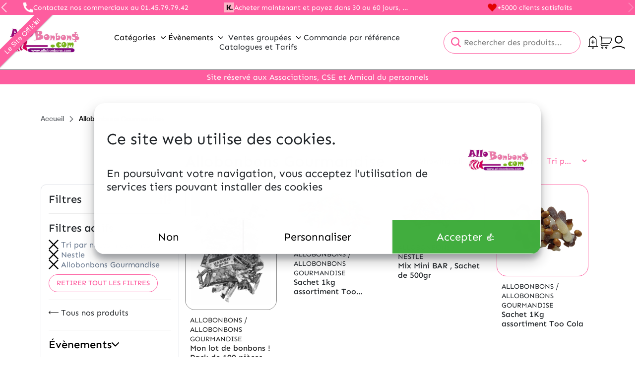

--- FILE ---
content_type: text/html; charset=UTF-8
request_url: https://allobonbons.com/categorie-produit/meilleures-ventes/?orderby=rating&product_brand=nestle,allobonbons-gourmandise
body_size: 31522
content:
<!DOCTYPE html>
<html lang="fr-FR">
<head>
    <title>Allobonbons Gourmandise - ALLOBONBONS.COM</title>
    <meta charset="UTF-8">
    <meta name="viewport" content="width=device-width, initial-scale=1">
    <link rel="pingback" href="https://allobonbons.com/xmlrpc.php">

    
	
            <script defer data-domain="allobonbons.com" src="https://plausible.io/js/script.js"></script>
    	<script type="text/javascript">/* wpack.io publicPath */window.__wpackIodupleixdist='https://allobonbons.com/app/themes/dupleix/dist/';</script><meta name='robots' content='noindex, follow' />
	<style>img:is([sizes="auto" i], [sizes^="auto," i]) { contain-intrinsic-size: 3000px 1500px }</style>
	
	<!-- This site is optimized with the Yoast SEO plugin v26.6 - https://yoast.com/wordpress/plugins/seo/ -->
	<meta property="og:locale" content="fr_FR" />
	<meta property="og:type" content="article" />
	<meta property="og:title" content="Allobonbons Gourmandise - ALLOBONBONS.COM" />
	<meta property="og:url" content="https://allobonbons.com/product-brand/allobonbons-gourmandise/" />
	<meta property="og:site_name" content="ALLOBONBONS.COM" />
	<meta name="twitter:card" content="summary_large_image" />
	<script type="application/ld+json" class="yoast-schema-graph">{"@context":"https://schema.org","@graph":[{"@type":"CollectionPage","@id":"https://allobonbons.com/product-brand/allobonbons-gourmandise/","url":"","name":"Allobonbons Gourmandise - ALLOBONBONS.COM","isPartOf":{"@id":"https://allobonbons.com/#website"},"primaryImageOfPage":{"@id":"#primaryimage"},"image":{"@id":"#primaryimage"},"thumbnailUrl":"https://allobonbons.com/app/uploads/sites/4/2025/11/1.png","breadcrumb":{"@id":"#breadcrumb"},"inLanguage":"fr-FR"},{"@type":"ImageObject","inLanguage":"fr-FR","@id":"#primaryimage","url":"https://allobonbons.com/app/uploads/sites/4/2025/11/1.png","contentUrl":"https://allobonbons.com/app/uploads/sites/4/2025/11/1.png","width":1414,"height":2000},{"@type":"BreadcrumbList","@id":"#breadcrumb","itemListElement":[{"@type":"ListItem","position":1,"name":"Accueil","item":"https://allobonbons.com/"},{"@type":"ListItem","position":2,"name":"Allobonbons Gourmandise"}]},{"@type":"WebSite","@id":"https://allobonbons.com/#website","url":"https://allobonbons.com/","name":"ALLOBONBONS.COM","description":"Bonbons, chocolats, biscuiterie","publisher":{"@id":"https://allobonbons.com/#organization"},"potentialAction":[{"@type":"SearchAction","target":{"@type":"EntryPoint","urlTemplate":"https://allobonbons.com/?s={search_term_string}"},"query-input":{"@type":"PropertyValueSpecification","valueRequired":true,"valueName":"search_term_string"}}],"inLanguage":"fr-FR"},{"@type":"Organization","@id":"https://allobonbons.com/#organization","name":"ALLOBONBONS.COM","url":"https://allobonbons.com/","logo":{"@type":"ImageObject","inLanguage":"fr-FR","@id":"https://allobonbons.com/#/schema/logo/image/","url":"https://allobonbons.com/app/uploads/sites/4/2020/08/cropped-logo-allobonbons.jpg","contentUrl":"https://allobonbons.com/app/uploads/sites/4/2020/08/cropped-logo-allobonbons.jpg","width":1148,"height":463,"caption":"ALLOBONBONS.COM"},"image":{"@id":"https://allobonbons.com/#/schema/logo/image/"}}]}</script>
	<!-- / Yoast SEO plugin. -->


<link rel='dns-prefetch' href='//code.jquery.com' />
<link rel='dns-prefetch' href='//www.googletagmanager.com' />
<link rel="alternate" type="application/rss+xml" title="Flux pour ALLOBONBONS.COM &raquo; Allobonbons Gourmandise Marque" href="https://allobonbons.com/product-brand/allobonbons-gourmandise/feed/" />
<script type="text/javascript">
/* <![CDATA[ */
window._wpemojiSettings = {"baseUrl":"https:\/\/s.w.org\/images\/core\/emoji\/16.0.1\/72x72\/","ext":".png","svgUrl":"https:\/\/s.w.org\/images\/core\/emoji\/16.0.1\/svg\/","svgExt":".svg","source":{"concatemoji":"https:\/\/allobonbons.com\/wp-includes\/js\/wp-emoji-release.min.js?ver=6.8.3"}};
/*! This file is auto-generated */
!function(s,n){var o,i,e;function c(e){try{var t={supportTests:e,timestamp:(new Date).valueOf()};sessionStorage.setItem(o,JSON.stringify(t))}catch(e){}}function p(e,t,n){e.clearRect(0,0,e.canvas.width,e.canvas.height),e.fillText(t,0,0);var t=new Uint32Array(e.getImageData(0,0,e.canvas.width,e.canvas.height).data),a=(e.clearRect(0,0,e.canvas.width,e.canvas.height),e.fillText(n,0,0),new Uint32Array(e.getImageData(0,0,e.canvas.width,e.canvas.height).data));return t.every(function(e,t){return e===a[t]})}function u(e,t){e.clearRect(0,0,e.canvas.width,e.canvas.height),e.fillText(t,0,0);for(var n=e.getImageData(16,16,1,1),a=0;a<n.data.length;a++)if(0!==n.data[a])return!1;return!0}function f(e,t,n,a){switch(t){case"flag":return n(e,"\ud83c\udff3\ufe0f\u200d\u26a7\ufe0f","\ud83c\udff3\ufe0f\u200b\u26a7\ufe0f")?!1:!n(e,"\ud83c\udde8\ud83c\uddf6","\ud83c\udde8\u200b\ud83c\uddf6")&&!n(e,"\ud83c\udff4\udb40\udc67\udb40\udc62\udb40\udc65\udb40\udc6e\udb40\udc67\udb40\udc7f","\ud83c\udff4\u200b\udb40\udc67\u200b\udb40\udc62\u200b\udb40\udc65\u200b\udb40\udc6e\u200b\udb40\udc67\u200b\udb40\udc7f");case"emoji":return!a(e,"\ud83e\udedf")}return!1}function g(e,t,n,a){var r="undefined"!=typeof WorkerGlobalScope&&self instanceof WorkerGlobalScope?new OffscreenCanvas(300,150):s.createElement("canvas"),o=r.getContext("2d",{willReadFrequently:!0}),i=(o.textBaseline="top",o.font="600 32px Arial",{});return e.forEach(function(e){i[e]=t(o,e,n,a)}),i}function t(e){var t=s.createElement("script");t.src=e,t.defer=!0,s.head.appendChild(t)}"undefined"!=typeof Promise&&(o="wpEmojiSettingsSupports",i=["flag","emoji"],n.supports={everything:!0,everythingExceptFlag:!0},e=new Promise(function(e){s.addEventListener("DOMContentLoaded",e,{once:!0})}),new Promise(function(t){var n=function(){try{var e=JSON.parse(sessionStorage.getItem(o));if("object"==typeof e&&"number"==typeof e.timestamp&&(new Date).valueOf()<e.timestamp+604800&&"object"==typeof e.supportTests)return e.supportTests}catch(e){}return null}();if(!n){if("undefined"!=typeof Worker&&"undefined"!=typeof OffscreenCanvas&&"undefined"!=typeof URL&&URL.createObjectURL&&"undefined"!=typeof Blob)try{var e="postMessage("+g.toString()+"("+[JSON.stringify(i),f.toString(),p.toString(),u.toString()].join(",")+"));",a=new Blob([e],{type:"text/javascript"}),r=new Worker(URL.createObjectURL(a),{name:"wpTestEmojiSupports"});return void(r.onmessage=function(e){c(n=e.data),r.terminate(),t(n)})}catch(e){}c(n=g(i,f,p,u))}t(n)}).then(function(e){for(var t in e)n.supports[t]=e[t],n.supports.everything=n.supports.everything&&n.supports[t],"flag"!==t&&(n.supports.everythingExceptFlag=n.supports.everythingExceptFlag&&n.supports[t]);n.supports.everythingExceptFlag=n.supports.everythingExceptFlag&&!n.supports.flag,n.DOMReady=!1,n.readyCallback=function(){n.DOMReady=!0}}).then(function(){return e}).then(function(){var e;n.supports.everything||(n.readyCallback(),(e=n.source||{}).concatemoji?t(e.concatemoji):e.wpemoji&&e.twemoji&&(t(e.twemoji),t(e.wpemoji)))}))}((window,document),window._wpemojiSettings);
/* ]]> */
</script>
<style id='wp-emoji-styles-inline-css' type='text/css'>

	img.wp-smiley, img.emoji {
		display: inline !important;
		border: none !important;
		box-shadow: none !important;
		height: 1em !important;
		width: 1em !important;
		margin: 0 0.07em !important;
		vertical-align: -0.1em !important;
		background: none !important;
		padding: 0 !important;
	}
</style>
<link rel='stylesheet' id='wp-block-library-css' href='https://allobonbons.com/wp-includes/css/dist/block-library/style.min.css?ver=6.8.3' type='text/css' media='all' />
<style id='wp-block-library-theme-inline-css' type='text/css'>
.wp-block-audio :where(figcaption){color:#555;font-size:13px;text-align:center}.is-dark-theme .wp-block-audio :where(figcaption){color:#ffffffa6}.wp-block-audio{margin:0 0 1em}.wp-block-code{border:1px solid #ccc;border-radius:4px;font-family:Menlo,Consolas,monaco,monospace;padding:.8em 1em}.wp-block-embed :where(figcaption){color:#555;font-size:13px;text-align:center}.is-dark-theme .wp-block-embed :where(figcaption){color:#ffffffa6}.wp-block-embed{margin:0 0 1em}.blocks-gallery-caption{color:#555;font-size:13px;text-align:center}.is-dark-theme .blocks-gallery-caption{color:#ffffffa6}:root :where(.wp-block-image figcaption){color:#555;font-size:13px;text-align:center}.is-dark-theme :root :where(.wp-block-image figcaption){color:#ffffffa6}.wp-block-image{margin:0 0 1em}.wp-block-pullquote{border-bottom:4px solid;border-top:4px solid;color:currentColor;margin-bottom:1.75em}.wp-block-pullquote cite,.wp-block-pullquote footer,.wp-block-pullquote__citation{color:currentColor;font-size:.8125em;font-style:normal;text-transform:uppercase}.wp-block-quote{border-left:.25em solid;margin:0 0 1.75em;padding-left:1em}.wp-block-quote cite,.wp-block-quote footer{color:currentColor;font-size:.8125em;font-style:normal;position:relative}.wp-block-quote:where(.has-text-align-right){border-left:none;border-right:.25em solid;padding-left:0;padding-right:1em}.wp-block-quote:where(.has-text-align-center){border:none;padding-left:0}.wp-block-quote.is-large,.wp-block-quote.is-style-large,.wp-block-quote:where(.is-style-plain){border:none}.wp-block-search .wp-block-search__label{font-weight:700}.wp-block-search__button{border:1px solid #ccc;padding:.375em .625em}:where(.wp-block-group.has-background){padding:1.25em 2.375em}.wp-block-separator.has-css-opacity{opacity:.4}.wp-block-separator{border:none;border-bottom:2px solid;margin-left:auto;margin-right:auto}.wp-block-separator.has-alpha-channel-opacity{opacity:1}.wp-block-separator:not(.is-style-wide):not(.is-style-dots){width:100px}.wp-block-separator.has-background:not(.is-style-dots){border-bottom:none;height:1px}.wp-block-separator.has-background:not(.is-style-wide):not(.is-style-dots){height:2px}.wp-block-table{margin:0 0 1em}.wp-block-table td,.wp-block-table th{word-break:normal}.wp-block-table :where(figcaption){color:#555;font-size:13px;text-align:center}.is-dark-theme .wp-block-table :where(figcaption){color:#ffffffa6}.wp-block-video :where(figcaption){color:#555;font-size:13px;text-align:center}.is-dark-theme .wp-block-video :where(figcaption){color:#ffffffa6}.wp-block-video{margin:0 0 1em}:root :where(.wp-block-template-part.has-background){margin-bottom:0;margin-top:0;padding:1.25em 2.375em}
</style>
<style id='global-styles-inline-css' type='text/css'>
:root{--wp--preset--aspect-ratio--square: 1;--wp--preset--aspect-ratio--4-3: 4/3;--wp--preset--aspect-ratio--3-4: 3/4;--wp--preset--aspect-ratio--3-2: 3/2;--wp--preset--aspect-ratio--2-3: 2/3;--wp--preset--aspect-ratio--16-9: 16/9;--wp--preset--aspect-ratio--9-16: 9/16;--wp--preset--color--black: #000;--wp--preset--color--cyan-bluish-gray: #abb8c3;--wp--preset--color--white: #FFF;--wp--preset--color--pale-pink: #f78da7;--wp--preset--color--vivid-red: #cf2e2e;--wp--preset--color--luminous-vivid-orange: #ff6900;--wp--preset--color--luminous-vivid-amber: #fcb900;--wp--preset--color--light-green-cyan: #7bdcb5;--wp--preset--color--vivid-green-cyan: #00d084;--wp--preset--color--pale-cyan-blue: #8ed1fc;--wp--preset--color--vivid-cyan-blue: #0693e3;--wp--preset--color--vivid-purple: #9b51e0;--wp--preset--color--dark: #1E293B;--wp--preset--color--primary: var(--theme-dupleix-primary-color);--wp--preset--color--secondary: #64748B;--wp--preset--color--red: #FF1D0E;--wp--preset--color--grey: #666;--wp--preset--color--light-grey: #6D6E71;--wp--preset--color--lighter-grey: #F0F0F0;--wp--preset--color--success-color: #41AD3E;--wp--preset--color--error-color: #EA4E3D;--wp--preset--color--text-color: #212529;--wp--preset--gradient--vivid-cyan-blue-to-vivid-purple: linear-gradient(135deg,rgba(6,147,227,1) 0%,rgb(155,81,224) 100%);--wp--preset--gradient--light-green-cyan-to-vivid-green-cyan: linear-gradient(135deg,rgb(122,220,180) 0%,rgb(0,208,130) 100%);--wp--preset--gradient--luminous-vivid-amber-to-luminous-vivid-orange: linear-gradient(135deg,rgba(252,185,0,1) 0%,rgba(255,105,0,1) 100%);--wp--preset--gradient--luminous-vivid-orange-to-vivid-red: linear-gradient(135deg,rgba(255,105,0,1) 0%,rgb(207,46,46) 100%);--wp--preset--gradient--very-light-gray-to-cyan-bluish-gray: linear-gradient(135deg,rgb(238,238,238) 0%,rgb(169,184,195) 100%);--wp--preset--gradient--cool-to-warm-spectrum: linear-gradient(135deg,rgb(74,234,220) 0%,rgb(151,120,209) 20%,rgb(207,42,186) 40%,rgb(238,44,130) 60%,rgb(251,105,98) 80%,rgb(254,248,76) 100%);--wp--preset--gradient--blush-light-purple: linear-gradient(135deg,rgb(255,206,236) 0%,rgb(152,150,240) 100%);--wp--preset--gradient--blush-bordeaux: linear-gradient(135deg,rgb(254,205,165) 0%,rgb(254,45,45) 50%,rgb(107,0,62) 100%);--wp--preset--gradient--luminous-dusk: linear-gradient(135deg,rgb(255,203,112) 0%,rgb(199,81,192) 50%,rgb(65,88,208) 100%);--wp--preset--gradient--pale-ocean: linear-gradient(135deg,rgb(255,245,203) 0%,rgb(182,227,212) 50%,rgb(51,167,181) 100%);--wp--preset--gradient--electric-grass: linear-gradient(135deg,rgb(202,248,128) 0%,rgb(113,206,126) 100%);--wp--preset--gradient--midnight: linear-gradient(135deg,rgb(2,3,129) 0%,rgb(40,116,252) 100%);--wp--preset--font-size--small: clamp(13px, 3vw, 14px);--wp--preset--font-size--medium: clamp(16px, 3vw, 22px);--wp--preset--font-size--large: clamp(20px, 3vw, 32px);--wp--preset--font-size--x-large: 42px;--wp--preset--font-size--very-small: 10px;--wp--preset--font-size--normal: clamp(14px, 3vw, 16px);--wp--preset--font-size--extra-large: clamp(24px, 3vw, 40px);--wp--preset--font-size--big-large: clamp(30px, 3vw, 60px);--wp--preset--font-family--helvetica-fonts: 'Helvetica', sans-serif;--wp--preset--font-family--sen-sans-fonts: 'SEN', sans-serif;--wp--preset--spacing--20: 0.44rem;--wp--preset--spacing--30: 0.67rem;--wp--preset--spacing--40: 1rem;--wp--preset--spacing--50: 1.5rem;--wp--preset--spacing--60: 2.25rem;--wp--preset--spacing--70: 3.38rem;--wp--preset--spacing--80: 5.06rem;--wp--preset--shadow--natural: 6px 6px 9px rgba(0, 0, 0, 0.2);--wp--preset--shadow--deep: 12px 12px 50px rgba(0, 0, 0, 0.4);--wp--preset--shadow--sharp: 6px 6px 0px rgba(0, 0, 0, 0.2);--wp--preset--shadow--outlined: 6px 6px 0px -3px rgba(255, 255, 255, 1), 6px 6px rgba(0, 0, 0, 1);--wp--preset--shadow--crisp: 6px 6px 0px rgba(0, 0, 0, 1);}:root { --wp--style--global--content-size: 840px;--wp--style--global--wide-size: 1100px; }:where(body) { margin: 0; }.wp-site-blocks > .alignleft { float: left; margin-right: 2em; }.wp-site-blocks > .alignright { float: right; margin-left: 2em; }.wp-site-blocks > .aligncenter { justify-content: center; margin-left: auto; margin-right: auto; }:where(.wp-site-blocks) > * { margin-block-start: 24px; margin-block-end: 0; }:where(.wp-site-blocks) > :first-child { margin-block-start: 0; }:where(.wp-site-blocks) > :last-child { margin-block-end: 0; }:root { --wp--style--block-gap: 24px; }:root :where(.is-layout-flow) > :first-child{margin-block-start: 0;}:root :where(.is-layout-flow) > :last-child{margin-block-end: 0;}:root :where(.is-layout-flow) > *{margin-block-start: 24px;margin-block-end: 0;}:root :where(.is-layout-constrained) > :first-child{margin-block-start: 0;}:root :where(.is-layout-constrained) > :last-child{margin-block-end: 0;}:root :where(.is-layout-constrained) > *{margin-block-start: 24px;margin-block-end: 0;}:root :where(.is-layout-flex){gap: 24px;}:root :where(.is-layout-grid){gap: 24px;}.is-layout-flow > .alignleft{float: left;margin-inline-start: 0;margin-inline-end: 2em;}.is-layout-flow > .alignright{float: right;margin-inline-start: 2em;margin-inline-end: 0;}.is-layout-flow > .aligncenter{margin-left: auto !important;margin-right: auto !important;}.is-layout-constrained > .alignleft{float: left;margin-inline-start: 0;margin-inline-end: 2em;}.is-layout-constrained > .alignright{float: right;margin-inline-start: 2em;margin-inline-end: 0;}.is-layout-constrained > .aligncenter{margin-left: auto !important;margin-right: auto !important;}.is-layout-constrained > :where(:not(.alignleft):not(.alignright):not(.alignfull)){max-width: var(--wp--style--global--content-size);margin-left: auto !important;margin-right: auto !important;}.is-layout-constrained > .alignwide{max-width: var(--wp--style--global--wide-size);}body .is-layout-flex{display: flex;}.is-layout-flex{flex-wrap: wrap;align-items: center;}.is-layout-flex > :is(*, div){margin: 0;}body .is-layout-grid{display: grid;}.is-layout-grid > :is(*, div){margin: 0;}body{padding-top: 0px;padding-right: 0px;padding-bottom: 0px;padding-left: 0px;}a:where(:not(.wp-element-button)){text-decoration: underline;}:root :where(.wp-element-button, .wp-block-button__link){background-color: #32373c;border-width: 0;color: #fff;font-family: inherit;font-size: inherit;line-height: inherit;padding: calc(0.667em + 2px) calc(1.333em + 2px);text-decoration: none;}.has-black-color{color: var(--wp--preset--color--black) !important;}.has-cyan-bluish-gray-color{color: var(--wp--preset--color--cyan-bluish-gray) !important;}.has-white-color{color: var(--wp--preset--color--white) !important;}.has-pale-pink-color{color: var(--wp--preset--color--pale-pink) !important;}.has-vivid-red-color{color: var(--wp--preset--color--vivid-red) !important;}.has-luminous-vivid-orange-color{color: var(--wp--preset--color--luminous-vivid-orange) !important;}.has-luminous-vivid-amber-color{color: var(--wp--preset--color--luminous-vivid-amber) !important;}.has-light-green-cyan-color{color: var(--wp--preset--color--light-green-cyan) !important;}.has-vivid-green-cyan-color{color: var(--wp--preset--color--vivid-green-cyan) !important;}.has-pale-cyan-blue-color{color: var(--wp--preset--color--pale-cyan-blue) !important;}.has-vivid-cyan-blue-color{color: var(--wp--preset--color--vivid-cyan-blue) !important;}.has-vivid-purple-color{color: var(--wp--preset--color--vivid-purple) !important;}.has-dark-color{color: var(--wp--preset--color--dark) !important;}.has-primary-color{color: var(--wp--preset--color--primary) !important;}.has-secondary-color{color: var(--wp--preset--color--secondary) !important;}.has-red-color{color: var(--wp--preset--color--red) !important;}.has-grey-color{color: var(--wp--preset--color--grey) !important;}.has-light-grey-color{color: var(--wp--preset--color--light-grey) !important;}.has-lighter-grey-color{color: var(--wp--preset--color--lighter-grey) !important;}.has-success-color-color{color: var(--wp--preset--color--success-color) !important;}.has-error-color-color{color: var(--wp--preset--color--error-color) !important;}.has-text-color-color{color: var(--wp--preset--color--text-color) !important;}.has-black-background-color{background-color: var(--wp--preset--color--black) !important;}.has-cyan-bluish-gray-background-color{background-color: var(--wp--preset--color--cyan-bluish-gray) !important;}.has-white-background-color{background-color: var(--wp--preset--color--white) !important;}.has-pale-pink-background-color{background-color: var(--wp--preset--color--pale-pink) !important;}.has-vivid-red-background-color{background-color: var(--wp--preset--color--vivid-red) !important;}.has-luminous-vivid-orange-background-color{background-color: var(--wp--preset--color--luminous-vivid-orange) !important;}.has-luminous-vivid-amber-background-color{background-color: var(--wp--preset--color--luminous-vivid-amber) !important;}.has-light-green-cyan-background-color{background-color: var(--wp--preset--color--light-green-cyan) !important;}.has-vivid-green-cyan-background-color{background-color: var(--wp--preset--color--vivid-green-cyan) !important;}.has-pale-cyan-blue-background-color{background-color: var(--wp--preset--color--pale-cyan-blue) !important;}.has-vivid-cyan-blue-background-color{background-color: var(--wp--preset--color--vivid-cyan-blue) !important;}.has-vivid-purple-background-color{background-color: var(--wp--preset--color--vivid-purple) !important;}.has-dark-background-color{background-color: var(--wp--preset--color--dark) !important;}.has-primary-background-color{background-color: var(--wp--preset--color--primary) !important;}.has-secondary-background-color{background-color: var(--wp--preset--color--secondary) !important;}.has-red-background-color{background-color: var(--wp--preset--color--red) !important;}.has-grey-background-color{background-color: var(--wp--preset--color--grey) !important;}.has-light-grey-background-color{background-color: var(--wp--preset--color--light-grey) !important;}.has-lighter-grey-background-color{background-color: var(--wp--preset--color--lighter-grey) !important;}.has-success-color-background-color{background-color: var(--wp--preset--color--success-color) !important;}.has-error-color-background-color{background-color: var(--wp--preset--color--error-color) !important;}.has-text-color-background-color{background-color: var(--wp--preset--color--text-color) !important;}.has-black-border-color{border-color: var(--wp--preset--color--black) !important;}.has-cyan-bluish-gray-border-color{border-color: var(--wp--preset--color--cyan-bluish-gray) !important;}.has-white-border-color{border-color: var(--wp--preset--color--white) !important;}.has-pale-pink-border-color{border-color: var(--wp--preset--color--pale-pink) !important;}.has-vivid-red-border-color{border-color: var(--wp--preset--color--vivid-red) !important;}.has-luminous-vivid-orange-border-color{border-color: var(--wp--preset--color--luminous-vivid-orange) !important;}.has-luminous-vivid-amber-border-color{border-color: var(--wp--preset--color--luminous-vivid-amber) !important;}.has-light-green-cyan-border-color{border-color: var(--wp--preset--color--light-green-cyan) !important;}.has-vivid-green-cyan-border-color{border-color: var(--wp--preset--color--vivid-green-cyan) !important;}.has-pale-cyan-blue-border-color{border-color: var(--wp--preset--color--pale-cyan-blue) !important;}.has-vivid-cyan-blue-border-color{border-color: var(--wp--preset--color--vivid-cyan-blue) !important;}.has-vivid-purple-border-color{border-color: var(--wp--preset--color--vivid-purple) !important;}.has-dark-border-color{border-color: var(--wp--preset--color--dark) !important;}.has-primary-border-color{border-color: var(--wp--preset--color--primary) !important;}.has-secondary-border-color{border-color: var(--wp--preset--color--secondary) !important;}.has-red-border-color{border-color: var(--wp--preset--color--red) !important;}.has-grey-border-color{border-color: var(--wp--preset--color--grey) !important;}.has-light-grey-border-color{border-color: var(--wp--preset--color--light-grey) !important;}.has-lighter-grey-border-color{border-color: var(--wp--preset--color--lighter-grey) !important;}.has-success-color-border-color{border-color: var(--wp--preset--color--success-color) !important;}.has-error-color-border-color{border-color: var(--wp--preset--color--error-color) !important;}.has-text-color-border-color{border-color: var(--wp--preset--color--text-color) !important;}.has-vivid-cyan-blue-to-vivid-purple-gradient-background{background: var(--wp--preset--gradient--vivid-cyan-blue-to-vivid-purple) !important;}.has-light-green-cyan-to-vivid-green-cyan-gradient-background{background: var(--wp--preset--gradient--light-green-cyan-to-vivid-green-cyan) !important;}.has-luminous-vivid-amber-to-luminous-vivid-orange-gradient-background{background: var(--wp--preset--gradient--luminous-vivid-amber-to-luminous-vivid-orange) !important;}.has-luminous-vivid-orange-to-vivid-red-gradient-background{background: var(--wp--preset--gradient--luminous-vivid-orange-to-vivid-red) !important;}.has-very-light-gray-to-cyan-bluish-gray-gradient-background{background: var(--wp--preset--gradient--very-light-gray-to-cyan-bluish-gray) !important;}.has-cool-to-warm-spectrum-gradient-background{background: var(--wp--preset--gradient--cool-to-warm-spectrum) !important;}.has-blush-light-purple-gradient-background{background: var(--wp--preset--gradient--blush-light-purple) !important;}.has-blush-bordeaux-gradient-background{background: var(--wp--preset--gradient--blush-bordeaux) !important;}.has-luminous-dusk-gradient-background{background: var(--wp--preset--gradient--luminous-dusk) !important;}.has-pale-ocean-gradient-background{background: var(--wp--preset--gradient--pale-ocean) !important;}.has-electric-grass-gradient-background{background: var(--wp--preset--gradient--electric-grass) !important;}.has-midnight-gradient-background{background: var(--wp--preset--gradient--midnight) !important;}.has-small-font-size{font-size: var(--wp--preset--font-size--small) !important;}.has-medium-font-size{font-size: var(--wp--preset--font-size--medium) !important;}.has-large-font-size{font-size: var(--wp--preset--font-size--large) !important;}.has-x-large-font-size{font-size: var(--wp--preset--font-size--x-large) !important;}.has-very-small-font-size{font-size: var(--wp--preset--font-size--very-small) !important;}.has-normal-font-size{font-size: var(--wp--preset--font-size--normal) !important;}.has-extra-large-font-size{font-size: var(--wp--preset--font-size--extra-large) !important;}.has-big-large-font-size{font-size: var(--wp--preset--font-size--big-large) !important;}.has-helvetica-fonts-font-family{font-family: var(--wp--preset--font-family--helvetica-fonts) !important;}.has-sen-sans-fonts-font-family{font-family: var(--wp--preset--font-family--sen-sans-fonts) !important;}
:root :where(.wp-block-pullquote){font-size: 1.5em;line-height: 1.6;}
</style>
<style id='bogo-dummy-handle-inline-css' type='text/css'>

            .pi-msg-title{
                background:#e03361;
                color:#ffffff;
            }
        
</style>
<style id='bogo-dummy-cat-msg-handle-inline-css' type='text/css'>

            div.pi-bogo-cat-msg-container{
                background:#cccccc;
                color:#000000;
            }
        
</style>
<link rel='stylesheet' id='buy-one-get-one-free-woocommerce-css' href='https://allobonbons.com/app/plugins/buy-one-get-one-free-pro/public/css/buy-one-get-one-free-woocommerce-public.css?ver=1.4.49.20' type='text/css' media='all' />
<link rel='stylesheet' id='chronopost-css' href='https://allobonbons.com/app/plugins/chronopost/public/css/chronopost-public.css?ver=4.2.1' type='text/css' media='all' />
<link rel='stylesheet' id='chronopost-leaflet-css' href='https://allobonbons.com/app/plugins/chronopost/public/css/leaflet/leaflet.css?ver=4.2.1' type='text/css' media='all' />
<link rel='stylesheet' id='chronopost-fancybox-css' href='https://allobonbons.com/app/plugins/chronopost/public/vendor/fancybox/jquery.fancybox.min.css?ver=6.8.3' type='text/css' media='all' />
<link rel='stylesheet' id='contact-form-7-css' href='https://allobonbons.com/app/plugins/contact-form-7/includes/css/styles.css?ver=6.1.4' type='text/css' media='all' />
<link rel='stylesheet' id='woocommerce-layout-css' href='https://allobonbons.com/app/plugins/woocommerce/assets/css/woocommerce-layout.css?ver=10.3.5' type='text/css' media='all' />
<link rel='stylesheet' id='woocommerce-smallscreen-css' href='https://allobonbons.com/app/plugins/woocommerce/assets/css/woocommerce-smallscreen.css?ver=10.3.5' type='text/css' media='only screen and (max-width: 768px)' />
<link rel='stylesheet' id='woocommerce-general-css' href='https://allobonbons.com/app/plugins/woocommerce/assets/css/woocommerce.css?ver=10.3.5' type='text/css' media='all' />
<style id='woocommerce-inline-inline-css' type='text/css'>
.woocommerce form .form-row .required { visibility: visible; }
</style>
<link rel='stylesheet' id='brands-styles-css' href='https://allobonbons.com/app/plugins/woocommerce/assets/css/brands.css?ver=10.3.5' type='text/css' media='all' />
<link rel='stylesheet' id='wpackio_dupleixapp_app_vendors_main_7ff37ec5_css_style-css' href='https://allobonbons.com/app/themes/dupleix/dist/app/vendors~main-7ff37ec5.css?ver=1.0.0' type='text/css' media='all' />
<link rel='stylesheet' id='wpackio_dupleixapp_app_main_5155e611_css_style-css' href='https://allobonbons.com/app/themes/dupleix/dist/app/main-5155e611.css?ver=1.0.0' type='text/css' media='all' />
<script type="text/javascript" id="gtmkit-js-before" data-cfasync="false" data-nowprocket="" data-cookieconsent="ignore">
/* <![CDATA[ */
		window.gtmkit_settings = {"datalayer_name":"dataLayer","console_log":false,"wc":{"use_sku":false,"pid_prefix":"","add_shipping_info":{"config":1},"add_payment_info":{"config":1},"view_item":{"config":0},"view_item_list":{"config":0},"wishlist":false,"css_selectors":{"product_list_select_item":".products .product:not(.product-category) a:not(.add_to_cart_button.ajax_add_to_cart,.add_to_wishlist),.wc-block-grid__products li:not(.product-category) a:not(.add_to_cart_button.ajax_add_to_cart,.add_to_wishlist),.woocommerce-grouped-product-list-item__label a:not(.add_to_wishlist)","product_list_element":".product,.wc-block-grid__product","product_list_exclude":"","product_list_add_to_cart":".add_to_cart_button.ajax_add_to_cart:not(.single_add_to_cart_button)"},"text":{"wp-block-handpicked-products":"Handpicked Products","wp-block-product-best-sellers":"Best Sellers","wp-block-product-category":"Product Category","wp-block-product-new":"New Products","wp-block-product-on-sale":"Products On Sale","wp-block-products-by-attribute":"Products By Attribute","wp-block-product-tag":"Product Tag","wp-block-product-top-rated":"Top Rated Products","shipping-tier-not-found":"Shipping tier not found","payment-method-not-found":"Payment method not found"}}};
		window.gtmkit_data = {"wc":{"currency":"EUR","is_cart":false,"is_checkout":false,"blocks":{}}};
		window.dataLayer = window.dataLayer || [];
				
/* ]]> */
</script>
<script type="text/javascript" src="https://code.jquery.com/jquery-3.6.0.min.js?ver=3.6" id="jquery-js"></script>
<script type="text/javascript" src="https://allobonbons.com/app/plugins/buy-one-get-one-free-pro/public/js/buy-one-get-one-free-woocommerce-public.js?ver=1.4.49.20" id="buy-one-get-one-free-woocommerce-js"></script>
<script type="text/javascript" src="https://allobonbons.com/app/plugins/chronopost/public/js/leaflet.js?ver=2.0" id="chronopost-leaflet-js"></script>
<script type="text/javascript" src="https://allobonbons.com/app/plugins/woocommerce/assets/js/jquery-blockui/jquery.blockUI.min.js?ver=2.7.0-wc.10.3.5" id="wc-jquery-blockui-js" data-wp-strategy="defer"></script>
<script type="text/javascript" src="https://allobonbons.com/app/plugins/woocommerce/assets/js/js-cookie/js.cookie.min.js?ver=2.1.4-wc.10.3.5" id="wc-js-cookie-js" data-wp-strategy="defer"></script>
<script type="text/javascript" id="woocommerce-js-extra">
/* <![CDATA[ */
var woocommerce_params = {"ajax_url":"\/wp-admin\/admin-ajax.php","wc_ajax_url":"\/?wc-ajax=%%endpoint%%","i18n_password_show":"Afficher le mot de passe","i18n_password_hide":"Masquer le mot de passe"};
/* ]]> */
</script>
<script type="text/javascript" src="https://allobonbons.com/app/plugins/woocommerce/assets/js/frontend/woocommerce.min.js?ver=10.3.5" id="woocommerce-js" data-wp-strategy="defer"></script>
<script type="text/javascript" src="https://allobonbons.com/app/plugins/chronopost/public/vendor/fancybox/jquery.fancybox.min.js?ver=3.1.20" id="chronopost-fancybox-js"></script>
<script type="text/javascript" id="chronomap-js-extra">
/* <![CDATA[ */
var Chronomap = {"ajaxurl":"https:\/\/allobonbons.com\/wp-admin\/admin-ajax.php","chrono_nonce":"b64e1be2a3","no_pickup_relay":"S\u00e9lectionner un point relais","pickup_relay_edit_text":"Modifier","loading_txt":"Veuillez patienter\u2026","day_mon":"Lun","day_tue":"Mar","day_wed":"Mer","day_thu":"Jeu","day_fri":"Ven","day_sat":"Sam","day_sun":"Dim","infos":"Infos","opening_hours":"Horaires","closed":"Ferm\u00e9"};
/* ]]> */
</script>
<script type="text/javascript" src="https://allobonbons.com/app/plugins/chronopost/public/js/chronomap.plugin.js?ver=4.2.1" id="chronomap-js"></script>
<script type="text/javascript" id="chronoprecise-js-extra">
/* <![CDATA[ */
var Chronoprecise = {"ajaxurl":"https:\/\/allobonbons.com\/wp-admin\/admin-ajax.php","chrono_nonce":"b64e1be2a3","prev_week_txt":"Semaine pr\u00e9c\u00e9dente","next_week_txt":"Semaine suivante","error_cant_reach_server":"Une erreur s'est produite au moment de r\u00e9cup\u00e9rer les horaires. Veuillez r\u00e9essayer plus tard et nous contacter si le probl\u00e8me persiste."};
/* ]]> */
</script>
<script type="text/javascript" src="https://allobonbons.com/app/plugins/chronopost/public/js/chronoprecise.plugin.js?ver=4.2.1" id="chronoprecise-js"></script>
<script type="text/javascript" src="https://allobonbons.com/app/plugins/chronopost/public/js/chronopost-public.js?ver=4.2.1" id="chronopost-js"></script>
<script type="text/javascript" id="wc-add-to-cart-js-extra">
/* <![CDATA[ */
var wc_add_to_cart_params = {"ajax_url":"\/wp-admin\/admin-ajax.php","wc_ajax_url":"\/?wc-ajax=%%endpoint%%","i18n_view_cart":"Voir le panier","cart_url":"https:\/\/allobonbons.com\/panier\/","is_cart":"","cart_redirect_after_add":"no"};
/* ]]> */
</script>
<script type="text/javascript" src="https://allobonbons.com/app/plugins/woocommerce/assets/js/frontend/add-to-cart.min.js?ver=10.3.5" id="wc-add-to-cart-js" defer="defer" data-wp-strategy="defer"></script>
<script type="text/javascript" id="WCPAY_ASSETS-js-extra">
/* <![CDATA[ */
var wcpayAssets = {"url":"https:\/\/allobonbons.com\/app\/plugins\/woocommerce-payments\/dist\/"};
/* ]]> */
</script>
<link rel="https://api.w.org/" href="https://allobonbons.com/wp-json/" /><link rel="EditURI" type="application/rsd+xml" title="RSD" href="https://allobonbons.com/xmlrpc.php?rsd" />
<meta name="generator" content="WordPress 6.8.3" />
<meta name="generator" content="WooCommerce 10.3.5" />
    <style>
        :root, body {
            --theme-dupleix-primary-color: #fe5d9f;
            --background_header: url("");
        }
    </style>
	<noscript><style>.woocommerce-product-gallery{ opacity: 1 !important; }</style></noscript>
	<link rel="icon" href="https://allobonbons.com/app/uploads/sites/4/2023/01/cropped-favicon-dupleix-32x32.png" sizes="32x32" />
<link rel="icon" href="https://allobonbons.com/app/uploads/sites/4/2023/01/cropped-favicon-dupleix-192x192.png" sizes="192x192" />
<link rel="apple-touch-icon" href="https://allobonbons.com/app/uploads/sites/4/2023/01/cropped-favicon-dupleix-180x180.png" />
<meta name="msapplication-TileImage" content="https://allobonbons.com/app/uploads/sites/4/2023/01/cropped-favicon-dupleix-270x270.png" />
</head>

<body class="archive tax-product_brand term-allobonbons-gourmandise term-1787 wp-custom-logo wp-embed-responsive wp-theme-dupleix  theme-dupleix woocommerce woocommerce-page woocommerce-no-js">


<ul class="print-hidden">
<!--    <li><a class="ancre" id="open-menu" href="#site-navigation">--><?//= __("Aller au menu",'dupleix')?><!--</a></li>-->
    <li><a class="ancre" href="#content">Aller au contenu</a></li>
</ul>
<div id="page" class="hfeed site">

    <!-- Site navigation mobile -->
    <nav id="headerNavBar-mobile" class="container animate__animated animate__fadeInLeft d-lg-none d-none flex-column pt-5" role="navigation" itemscope itemtype="http://schema.org/SiteNavigationElement">
		<ul class="menu">
    <li class="menu-item">
        <button class="products-cats-menu-button-mobile" title="Ouvrir le menu des catégories">
		    Catégories		    <svg class='icon '  aria-hidden='true' focusable='false'><use xlink:href='/app/themes/dupleix/image/icons.svg?3256211#arrow'></use></svg>        </button>
        <ul class="sub-menu products-cats-menu-mobile" style="display: none">
		    			                        <li class="menu-item">
                        <a href="https://allobonbons.com/categorie-produit/confiserie-fines-2/">Confiserie Fines</a>
                    </li>
			                        <li class="menu-item">
                        <a href="https://allobonbons.com/categorie-produit/epicerie-salee-etsdupleix-com/">ÉPICERIE SALÉE</a>
                    </li>
			                        <li class="menu-item">
                        <a href="https://allobonbons.com/categorie-produit/idees-cadeaux-%f0%9f%8e%81-etsdupleix-com/">Idées cadeaux 🎁</a>
                    </li>
			                        <li class="menu-item">
                        <a href="https://allobonbons.com/categorie-produit/saint-valentin/">SAINT VALENTIN</a>
                    </li>
			                        <li class="menu-item">
                        <a href="https://allobonbons.com/categorie-produit/meilleures-ventes/">MEILLEURES VENTES</a>
                    </li>
			                        <li class="menu-item">
                        <a href="https://allobonbons.com/categorie-produit/halloween/">HALLOWEEN</a>
                    </li>
			                        <li class="menu-item">
                        <a href="https://allobonbons.com/categorie-produit/noel/">NOËL</a>
                    </li>
			                        <li class="menu-item">
                        <a href="https://allobonbons.com/categorie-produit/chocolats/">CHOCOLAT</a>
                    </li>
			                        <li class="menu-item">
                        <a href="https://allobonbons.com/categorie-produit/confiserie/">CONFISERIE</a>
                    </li>
			                        <li class="menu-item">
                        <a href="https://allobonbons.com/categorie-produit/cafe-acheter-cafes-de-qualite-en-ligne-cafes-premium-chez-etsdupleix/">CAFE &amp; THE</a>
                    </li>
			                        <li class="menu-item">
                        <a href="https://allobonbons.com/categorie-produit/biscuiterie/">BISCUITERIE</a>
                    </li>
			                        <li class="menu-item">
                        <a href="https://allobonbons.com/categorie-produit/dragees-et-emballages/">DRAGÉES</a>
                    </li>
			                        <li class="menu-item">
                        <a href="https://allobonbons.com/categorie-produit/produits-pour-la-patisserie/">PRODUITS POUR LA PÂTISSERIE</a>
                    </li>
			                        <li class="menu-item">
                        <a href="https://allobonbons.com/categorie-produit/foie-gras/">FOIE GRAS</a>
                    </li>
			                        <li class="menu-item">
                        <a href="https://allobonbons.com/categorie-produit/cave/">CAVE</a>
                    </li>
			                        <li class="menu-item">
                        <a href="https://allobonbons.com/categorie-produit/sacherie/">SACHERIE</a>
                    </li>
			                        <li class="menu-item">
                        <a href="https://allobonbons.com/categorie-produit/les-objets-deco-et-cadeaux-haribo/">Cadeaux Confiseries et Chocolats</a>
                    </li>
			    		            </ul>
    </li>
</ul>		<ul class="menu">
    <li class="menu-item">
        <button class="products-events-menu-button-mobile" title="Ouvrir le menu des évènements">
		    Évènements		    <svg class='icon '  aria-hidden='true' focusable='false'><use xlink:href='/app/themes/dupleix/image/icons.svg?3933925#arrow'></use></svg>        </button>
        <ul class="sub-menu products-events-menu-mobile" style="display: none">
		    			                        <li class="menu-item">
                        <a href="https://allobonbons.com/evenements-produits/evenements-produits-halloween/">Halloween</a>
                    </li>
			                        <li class="menu-item">
                        <a href="https://allobonbons.com/evenements-produits/noel/">Noel</a>
                    </li>
			                        <li class="menu-item">
                        <a href="https://allobonbons.com/evenements-produits/paques/">Paques</a>
                    </li>
			                        <li class="menu-item">
                        <a href="https://allobonbons.com/evenements-produits/paris-2024/">Paris 2024</a>
                    </li>
			                        <li class="menu-item">
                        <a href="https://allobonbons.com/evenements-produits/saint-valentin/">Saint Valentin</a>
                    </li>
			    		            </ul>
    </li>
</ul>		<div class="menu-menu-header-container"><ul id="menu-menu-header" class="menu"><li id="menu-item-56037" class="menu-item menu-item-type-custom menu-item-object-custom menu-item-has-children menu-item-56037 dropdown"><a title="Ventes groupées" href="#" data-toggle="dropdown" class="dropdown-toggle" itemprop="url">Ventes groupées <button class="dropdown-toggle-icon" role="button" tabindex="0"><svg class='icon '  aria-hidden='true' focusable='false'><use xlink:href='/app/themes/dupleix/image/icons.svg?9621717#arrow'></use></svg></button></a>
<ul role="menu" class=" dropdown-menu">
	<li id="menu-item-56038" class="menu-item menu-item-type-custom menu-item-object-custom menu-item-56038"><a title="Création d&#039;une vente groupée par votre CSE ou Association" href="/mon-compte/orders-cse/" itemprop="url">Création d&rsquo;une vente groupée par votre CSE ou Association</a></li>
	<li id="menu-item-22884" class="menu-item menu-item-type-post_type menu-item-object-page menu-item-22884"><a title="Accéder à ma vente groupée" href="https://allobonbons.com/commande-cse/" itemprop="url">Accéder à ma vente groupée</a></li>
</ul>
</li>
<li id="menu-item-66369" class="menu-item menu-item-type-post_type menu-item-object-page menu-item-66369"><a title="Commande par référence" href="https://allobonbons.com/commande-par-reference/" itemprop="url">Commande par référence</a></li>
<li id="menu-item-14851" class="menu-item menu-item-type-post_type menu-item-object-page menu-item-14851"><a title="Catalogues et Tarifs" href="https://allobonbons.com/catalogue-et-tarifs-2/" itemprop="url">Catalogues et Tarifs</a></li>
</ul></div>    </nav>

    <header id="header" role="banner" class="animate__animated animate__fast" itemscope itemtype="http://schema.org/WPHeader">

        <!-- Header contact -->
	    
<div class="header-contact row">
            <div class="col-4">
            <div class="d-flex justify-content-center align-items-center gap-1 px-5 py-1 w-100">
		        <img loading='lazy' sizes='100vw' itemprop='url' class='' src='https://allobonbons.com/app/uploads/sites/4/2025/07/logo-header-2.png' srcset='https://allobonbons.com/app/uploads/sites/4/2025/07/logo-header-2.png 24w' alt='' width='24' height='24'  /><script type='application/ld+json'>{"@context":"https://schema.org","@type":"ImageObject","contentUrl":"https://allobonbons.com/app/uploads/sites/4/2025/07/logo-header-2.png","url":"https://allobonbons.com/app/uploads/sites/4/2025/07/logo-header-2.png","width":24,"height":24,"author":{"@type":"Person","name":"julien"},"mainEntityOfPage":"https://allobonbons.com/?attachment_id=66362"}</script>		        <p class='has-small-font-size'>Livraison est gratuite dès 99€ TTC</p>            </div>
        </div>
            <div class="col-4">
            <div class="d-flex justify-content-center align-items-center gap-1 px-5 py-1 w-100">
		        <img loading='lazy' sizes='100vw' itemprop='url' class='' src='https://allobonbons.com/app/uploads/sites/4/2025/07/phone-logo.png' srcset='https://allobonbons.com/app/uploads/sites/4/2025/07/phone-logo.png 48w' alt='' width='48' height='48'  /><script type='application/ld+json'>{"@context":"https://schema.org","@type":"ImageObject","contentUrl":"https://allobonbons.com/app/uploads/sites/4/2025/07/phone-logo.png","url":"https://allobonbons.com/app/uploads/sites/4/2025/07/phone-logo.png","width":48,"height":48,"author":{"@type":"Person","name":"julien"},"mainEntityOfPage":"https://allobonbons.com/?attachment_id=66461"}</script>		        <a href='tel:01.45.79.79.42' class='has-small-font-size' target=''>Contactez nos commerciaux au 01.45.79.79.42</a>            </div>
        </div>
            <div class="col-4">
            <div class="d-flex justify-content-center align-items-center gap-1 px-5 py-1 w-100">
		        <img loading='lazy' sizes='100vw' itemprop='url' class='' src='https://allobonbons.com/app/uploads/sites/4/2025/08/logo-klarna.png' srcset='https://allobonbons.com/app/uploads/sites/4/2025/08/logo-klarna.png 48w' alt='' width='48' height='48'  /><script type='application/ld+json'>{"@context":"https://schema.org","@type":"ImageObject","contentUrl":"https://allobonbons.com/app/uploads/sites/4/2025/08/logo-klarna.png","url":"https://allobonbons.com/app/uploads/sites/4/2025/08/logo-klarna.png","width":48,"height":48,"author":{"@type":"Person","name":"Etablissements Dupleix"},"mainEntityOfPage":"https://allobonbons.com/?attachment_id=66840"}</script>		        <p class='has-small-font-size'>Acheter maintenant et payez dans 30 ou 60 jours, ou en 3 versements !</p>            </div>
        </div>
            <div class="col-4">
            <div class="d-flex justify-content-center align-items-center gap-1 px-5 py-1 w-100">
		        <img loading='lazy' sizes='100vw' itemprop='url' class='' src='https://allobonbons.com/app/uploads/sites/4/2025/08/logo-paiement-3.png' srcset='https://allobonbons.com/app/uploads/sites/4/2025/08/logo-paiement-3.png 48w' alt='' width='48' height='48'  /><script type='application/ld+json'>{"@context":"https://schema.org","@type":"ImageObject","contentUrl":"https://allobonbons.com/app/uploads/sites/4/2025/08/logo-paiement-3.png","url":"https://allobonbons.com/app/uploads/sites/4/2025/08/logo-paiement-3.png","width":48,"height":48,"author":{"@type":"Person","name":"Etablissements Dupleix"},"mainEntityOfPage":"https://allobonbons.com/?attachment_id=66881"}</script>		        <p class='has-small-font-size'>+5000 clients satisfaits</p>            </div>
        </div>
    </div>
        <!-- Navigation top -->
        <div class="entete">
	                        <div class="head_banner_option d-lg-flex d-none">
                    <span class="has-small-font-size">Le site officiel</span>
                </div>
	        
            <div class="max-width-xxl m-auto d-flex align-items-center justify-content-between h-100 px-xxl-0 px-4">
                <!-- Menu left (Mobile only) -->
                    <div class="d-lg-none d-flex justify-content-start align-items-center gap-1">
        <!-- Hamburger button mobile -->
        <button class="d-block d-lg-none hamburger navbar-toggler-open" type="button" title="Ouvrir le menu"
                aria-controls="headerNavBar-mobile" aria-expanded="true" aria-label="Toggle navigation">
            <svg width="30" height="30" viewBox="0 0 100 100">
                <path class="line line1"
                      d="M 20,29.000046 H 80.000231 C 80.000231,29.000046 94.498839,28.817352 94.532987,66.711331 94.543142,77.980673 90.966081,81.670246 85.259173,81.668997 79.552261,81.667751 75.000211,74.999942 75.000211,74.999942 L 25.000021,25.000058"/>
                <path class="line line2" d="M 20,50 H 80"/>
                <path class="line line3"
                      d="M 20,70.999954 H 80.000231 C 80.000231,70.999954 94.498839,71.182648 94.532987,33.288669 94.543142,22.019327 90.966081,18.329754 85.259173,18.331003 79.552261,18.332249 75.000211,25.000058 75.000211,25.000058 L 25.000021,74.999942"/>
            </svg>
        </button>
        <!-- Search Link -->
        <div class="search_link">
            <form class="search-bar-form d-lg-none">
                <button id="search-bar-toggle" class="search-bar-toggle"
                        aria-label="Ouvrir la recherche" title="Ouvrir la recherche">
                    <div class="search-bar-icon">
                        <svg class='icon '  aria-hidden='true' focusable='false'><use xlink:href='/app/themes/dupleix/image/icons.svg?7047414#search'></use></svg>                    </div>
                </button>
            </form>
        </div>
    </div>

                <!-- Website main logo (Desktop/Mobile) -->
                <a href="https://allobonbons.com" class="custom-logo-link d-flex align-items-center ms-3 ms-lg-0" rel="home">
                    <img loading='lazy' sizes='100vw' itemprop='url' class='' src='https://allobonbons.com/app/uploads/sites/4/2020/08/cropped-logo-allobonbons-1024x413.jpg' srcset='https://allobonbons.com/app/uploads/sites/4/2020/08/cropped-logo-allobonbons-1024x413.jpg 1024w' alt='' width='1024' height='413'  /><script type='application/ld+json'>{"@context":"https://schema.org","@type":"ImageObject","contentUrl":"https://allobonbons.com/app/uploads/sites/4/2020/08/cropped-logo-allobonbons-1024x413.jpg","url":"https://allobonbons.com/app/uploads/sites/4/2020/08/cropped-logo-allobonbons-1024x413.jpg","width":1024,"height":413,"author":{"@type":"Person","name":"Etablissements Dupleix"},"mainEntityOfPage":"https://allobonbons.com/?attachment_id=58441"}</script>                </a>

                <!-- Main navigation - center (Desktop only) -->
                <ul id="menu-menu-header-1" class="menu d-none d-lg-flex flex-wrap justify-content-center align-items-center gap-1">
<li class="products-cats-menu">
    <button class="products-cats-menu-button d-flex" title="Ouvrir le menu des catégories">
	    Catégories	    <svg class='icon '  aria-hidden='true' focusable='false'><use xlink:href='/app/themes/dupleix/image/icons.svg?6457205#arrow'></use></svg>    </button>

	<nav class="products-cats-menu-list animate__animated animate__slow animate__fadeIn">
					<ul class="first-list">
									<li>
                        <a href="https://allobonbons.com/categorie-produit/confiserie-fines-2/" class="products-cats-menu-button d-flex justify-content-between">
                            Confiserie Fines                                                    </a>

											</li>
									<li>
                        <a href="https://allobonbons.com/categorie-produit/epicerie-salee-etsdupleix-com/" class="products-cats-menu-button d-flex justify-content-between">
                            ÉPICERIE SALÉE                                                    </a>

											</li>
									<li>
                        <a href="https://allobonbons.com/categorie-produit/idees-cadeaux-%f0%9f%8e%81-etsdupleix-com/" class="products-cats-menu-button d-flex justify-content-between">
                            Idées cadeaux 🎁                                                    </a>

											</li>
									<li>
                        <a href="https://allobonbons.com/categorie-produit/saint-valentin/" class="products-cats-menu-button d-flex justify-content-between">
                            SAINT VALENTIN                                                    </a>

											</li>
									<li>
                        <a href="https://allobonbons.com/categorie-produit/meilleures-ventes/" class="products-cats-menu-button d-flex justify-content-between">
                            MEILLEURES VENTES                                                    </a>

											</li>
									<li>
                        <a href="https://allobonbons.com/categorie-produit/halloween/" class="products-cats-menu-button d-flex justify-content-between">
                            HALLOWEEN                                                    </a>

											</li>
									<li>
                        <a href="https://allobonbons.com/categorie-produit/noel/" class="products-cats-menu-button d-flex justify-content-between">
                            NOËL                            <svg class='icon '  aria-hidden='true' focusable='false'><use xlink:href='/app/themes/dupleix/image/icons.svg?4593421#arrow'></use></svg>                        </a>

						                            <ul class="second-list animate__animated animate__slow animate__fadeIn">
								                                    <li>
                                        <a href="https://allobonbons.com/categorie-produit/noel/chocolats-en-vrac/">Chocolats en vrac</a>
                                    </li>
								                                    <li>
                                        <a href="https://allobonbons.com/categorie-produit/noel/confiseries-fine/">Confiseries fine</a>
                                    </li>
								                                    <li>
                                        <a href="https://allobonbons.com/categorie-produit/noel/arbres-et-confiseries-de-noel/">Arbres et confiseries de Noël</a>
                                    </li>
								                                    <li>
                                        <a href="https://allobonbons.com/categorie-produit/noel/calendriers-de-lavent-noel/">Calendriers de l'Avent</a>
                                    </li>
								                                    <li>
                                        <a href="https://allobonbons.com/categorie-produit/noel/calendriers-de-lavent/">Calendriers de l'Avent</a>
                                    </li>
								                                    <li>
                                        <a href="https://allobonbons.com/categorie-produit/noel/boites-et-ballotins-de-chocolats/">Boîtes et ballotins de chocolats</a>
                                    </li>
								                                    <li>
                                        <a href="https://allobonbons.com/categorie-produit/noel/papillotes-de-noel/">Papillotes de Noël</a>
                                    </li>
								                                    <li>
                                        <a href="https://allobonbons.com/categorie-produit/noel/exclusivites-de-noel/">Exclusivités de Noël</a>
                                    </li>
								                                    <li>
                                        <a href="https://allobonbons.com/categorie-produit/noel/confiserie-fines/">CONFISERIE FINES</a>
                                    </li>
								                            </ul>
											</li>
									<li>
                        <a href="https://allobonbons.com/categorie-produit/chocolats/" class="products-cats-menu-button d-flex justify-content-between">
                            CHOCOLAT                            <svg class='icon '  aria-hidden='true' focusable='false'><use xlink:href='/app/themes/dupleix/image/icons.svg?3607995#arrow'></use></svg>                        </a>

						                            <ul class="second-list animate__animated animate__slow animate__fadeIn">
								                                    <li>
                                        <a href="https://allobonbons.com/categorie-produit/chocolats/barres-et-mini-barres-chocolatees/">Barres et mini barres chocolatées</a>
                                    </li>
								                                    <li>
                                        <a href="https://allobonbons.com/categorie-produit/chocolats/tablettes/">Tablettes</a>
                                    </li>
								                                    <li>
                                        <a href="https://allobonbons.com/categorie-produit/chocolats/enrobes-de-chocolat/">Spécialitées gourmandes chocolatées</a>
                                    </li>
								                                    <li>
                                        <a href="https://allobonbons.com/categorie-produit/chocolats/chocolats-enveloppes-individuellement/">Chocolats enveloppés individuellement</a>
                                    </li>
								                                    <li>
                                        <a href="https://allobonbons.com/categorie-produit/chocolats/coffrets-cadeaux-boites-et-ballotins/">Coffrets cadeaux , boites et ballotins</a>
                                    </li>
								                                    <li>
                                        <a href="https://allobonbons.com/categorie-produit/chocolats/chocolat-pour-laboratoire-et-pour-la-cuisine/">Chocolat pour laboratoire et pour la cuisine</a>
                                    </li>
								                                    <li>
                                        <a href="https://allobonbons.com/categorie-produit/chocolats/chocolats-a-la-liqueur/">Chocolats à la liqueur</a>
                                    </li>
								                            </ul>
											</li>
									<li>
                        <a href="https://allobonbons.com/categorie-produit/confiserie/" class="products-cats-menu-button d-flex justify-content-between">
                            CONFISERIE                            <svg class='icon '  aria-hidden='true' focusable='false'><use xlink:href='/app/themes/dupleix/image/icons.svg?6216726#arrow'></use></svg>                        </a>

						                            <ul class="second-list animate__animated animate__slow animate__fadeIn">
								                                    <li>
                                        <a href="https://allobonbons.com/categorie-produit/confiserie/confiseries-chocolatees/">Confiseries chocolatées</a>
                                    </li>
								                                    <li>
                                        <a href="https://allobonbons.com/categorie-produit/confiserie/guimauves-et-guimauves-chocolatees/">Guimauves et guimauves chocolatées</a>
                                    </li>
								                                    <li>
                                        <a href="https://allobonbons.com/categorie-produit/confiserie/gelifies-en-vrac/">Gelifies en vrac</a>
                                    </li>
								                                    <li>
                                        <a href="https://allobonbons.com/categorie-produit/confiserie/gelifies-tubos-ou-article-a-la-piece/">Gelifies tubos ou article à la pièce</a>
                                    </li>
								                                    <li>
                                        <a href="https://allobonbons.com/categorie-produit/confiserie/gelifies-du-mini-au-maxi-sachets/">Du mini au maxi sachets</a>
                                    </li>
								                                    <li>
                                        <a href="https://allobonbons.com/categorie-produit/confiserie/reglisses/">Réglisses</a>
                                    </li>
								                                    <li>
                                        <a href="https://allobonbons.com/categorie-produit/confiserie/sucettes/">Sucettes</a>
                                    </li>
								                                    <li>
                                        <a href="https://allobonbons.com/categorie-produit/confiserie/bonbons-poudre-et-dextrose/">Bonbons poudre et dextrose</a>
                                    </li>
								                                    <li>
                                        <a href="https://allobonbons.com/categorie-produit/confiserie/chewing-gum/">Chewing gum</a>
                                    </li>
								                                    <li>
                                        <a href="https://allobonbons.com/categorie-produit/confiserie/bonbons-enveloppes-individuellement/">Bonbons enveloppes individuellement</a>
                                    </li>
								                                    <li>
                                        <a href="https://allobonbons.com/categorie-produit/confiserie/petites-confiseries-de-poche/">Petites confiseries de poche</a>
                                    </li>
								                                    <li>
                                        <a href="https://allobonbons.com/categorie-produit/confiserie/bonbons-a-lancienne-et-sucre-cuit/">Bonbons à l'ancienne et sucre cuit</a>
                                    </li>
								                                    <li>
                                        <a href="https://allobonbons.com/categorie-produit/confiserie/boites-de-bonbons-cadeaux/">Boites de bonbons cadeaux</a>
                                    </li>
								                                    <li>
                                        <a href="https://allobonbons.com/categorie-produit/confiserie/assortiments-exclusifs/">Assortiments exclusifs</a>
                                    </li>
								                                    <li>
                                        <a href="https://allobonbons.com/categorie-produit/confiserie/colis-promos/">Colis promos</a>
                                    </li>
								                            </ul>
											</li>
									<li>
                        <a href="https://allobonbons.com/categorie-produit/cafe-acheter-cafes-de-qualite-en-ligne-cafes-premium-chez-etsdupleix/" class="products-cats-menu-button d-flex justify-content-between">
                            CAFE &amp; THE                                                    </a>

											</li>
									<li>
                        <a href="https://allobonbons.com/categorie-produit/biscuiterie/" class="products-cats-menu-button d-flex justify-content-between">
                            BISCUITERIE                                                    </a>

											</li>
									<li>
                        <a href="https://allobonbons.com/categorie-produit/dragees-et-emballages/" class="products-cats-menu-button d-flex justify-content-between">
                            DRAGÉES                            <svg class='icon '  aria-hidden='true' focusable='false'><use xlink:href='/app/themes/dupleix/image/icons.svg?2703689#arrow'></use></svg>                        </a>

						                            <ul class="second-list animate__animated animate__slow animate__fadeIn">
								                                    <li>
                                        <a href="https://allobonbons.com/categorie-produit/dragees-et-emballages/dragees-aux-amandes/">Dragées aux amandes</a>
                                    </li>
								                                    <li>
                                        <a href="https://allobonbons.com/categorie-produit/dragees-et-emballages/dragees-chocolats-formes-dragees/">Dragées au chocolat</a>
                                    </li>
								                                    <li>
                                        <a href="https://allobonbons.com/categorie-produit/dragees-et-emballages/dragees-chocolats-formes-petits-coeurs/">Petits cœurs au chocolat</a>
                                    </li>
								                                    <li>
                                        <a href="https://allobonbons.com/categorie-produit/dragees-et-emballages/dragees-perles-argent/">Dragées perles argent</a>
                                    </li>
								                            </ul>
											</li>
									<li>
                        <a href="https://allobonbons.com/categorie-produit/produits-pour-la-patisserie/" class="products-cats-menu-button d-flex justify-content-between">
                            PRODUITS POUR LA PÂTISSERIE                                                    </a>

											</li>
									<li>
                        <a href="https://allobonbons.com/categorie-produit/foie-gras/" class="products-cats-menu-button d-flex justify-content-between">
                            FOIE GRAS                            <svg class='icon '  aria-hidden='true' focusable='false'><use xlink:href='/app/themes/dupleix/image/icons.svg?6616412#arrow'></use></svg>                        </a>

						                            <ul class="second-list animate__animated animate__slow animate__fadeIn">
								                                    <li>
                                        <a href="https://allobonbons.com/categorie-produit/foie-gras/foie-gras-artzner/">Foie gras Artzner</a>
                                    </li>
								                            </ul>
											</li>
									<li>
                        <a href="https://allobonbons.com/categorie-produit/cave/" class="products-cats-menu-button d-flex justify-content-between">
                            CAVE                            <svg class='icon '  aria-hidden='true' focusable='false'><use xlink:href='/app/themes/dupleix/image/icons.svg?7682442#arrow'></use></svg>                        </a>

						                            <ul class="second-list animate__animated animate__slow animate__fadeIn">
								                                    <li>
                                        <a href="https://allobonbons.com/categorie-produit/cave/whisky/">Whisky</a>
                                    </li>
								                                    <li>
                                        <a href="https://allobonbons.com/categorie-produit/cave/champagnes/">Champagnes</a>
                                    </li>
								                                    <li>
                                        <a href="https://allobonbons.com/categorie-produit/cave/alcools-blancs/">Alcools blancs</a>
                                    </li>
								                            </ul>
											</li>
									<li>
                        <a href="https://allobonbons.com/categorie-produit/sacherie/" class="products-cats-menu-button d-flex justify-content-between">
                            SACHERIE                                                    </a>

											</li>
									<li>
                        <a href="https://allobonbons.com/categorie-produit/les-objets-deco-et-cadeaux-haribo/" class="products-cats-menu-button d-flex justify-content-between">
                            Cadeaux Confiseries et Chocolats                            <svg class='icon '  aria-hidden='true' focusable='false'><use xlink:href='/app/themes/dupleix/image/icons.svg?5398431#arrow'></use></svg>                        </a>

						                            <ul class="second-list animate__animated animate__slow animate__fadeIn">
								                                    <li>
                                        <a href="https://allobonbons.com/categorie-produit/les-objets-deco-et-cadeaux-haribo/gamme-confiserie/">Gamme confiserie</a>
                                    </li>
								                                    <li>
                                        <a href="https://allobonbons.com/categorie-produit/les-objets-deco-et-cadeaux-haribo/gamme-chocolats/">Gamme chocolats</a>
                                    </li>
								                            </ul>
											</li>
							</ul>
			</nav>
</li>

<li class="products-cats-menu">
    <button class="products-cats-menu-button d-flex" title="Ouvrir le menu des évènements">
	    Évènements	    <svg class='icon '  aria-hidden='true' focusable='false'><use xlink:href='/app/themes/dupleix/image/icons.svg?9016445#arrow'></use></svg>    </button>

	<nav class="products-cats-menu-list animate__animated animate__slow animate__fadeIn">
					<ul class="first-list">
									<li>
                        <a href="https://allobonbons.com/evenements-produits/evenements-produits-halloween/" class="products-cats-menu-button d-flex justify-content-between">
                            Halloween                                                    </a>

											</li>
									<li>
                        <a href="https://allobonbons.com/evenements-produits/noel/" class="products-cats-menu-button d-flex justify-content-between">
                            Noel                                                    </a>

											</li>
									<li>
                        <a href="https://allobonbons.com/evenements-produits/paques/" class="products-cats-menu-button d-flex justify-content-between">
                            Paques                                                    </a>

											</li>
									<li>
                        <a href="https://allobonbons.com/evenements-produits/saint-valentin/" class="products-cats-menu-button d-flex justify-content-between">
                            Saint Valentin                                                    </a>

											</li>
							</ul>
			</nav>
</li>
<li class="menu-item menu-item-type-custom menu-item-object-custom menu-item-has-children menu-item-56037"><a href="#" itemprop="url"><span>Ventes groupées</span></a>
<ul class="sub-menu">
	<li class="menu-item menu-item-type-custom menu-item-object-custom menu-item-56038"><a href="/mon-compte/orders-cse/" itemprop="url"><span>Création d&rsquo;une vente groupée par votre CSE ou Association</span></a></li>
	<li class="menu-item menu-item-type-post_type menu-item-object-page menu-item-22884"><a href="https://allobonbons.com/commande-cse/" itemprop="url"><span>Accéder à ma vente groupée</span></a></li>
</ul>
</li>
<li class="menu-item menu-item-type-post_type menu-item-object-page menu-item-66369"><a href="https://allobonbons.com/commande-par-reference/" itemprop="url"><span>Commande par référence</span></a></li>
<li class="menu-item menu-item-type-post_type menu-item-object-page menu-item-14851"><a href="https://allobonbons.com/catalogue-et-tarifs-2/" itemprop="url"><span>Catalogues et Tarifs</span></a></li>
</ul>
                <!-- Search menu - center (Desktop only) -->
                
<!-- Woocomerce Search form -->
<form class="search-bar-form">
    <div class="search-bar-menu">
        <div class="container h-100">
            <div class="row g-0 justify-content-center h-100">
                <div class="col-12 h-100 pt-lg-0 pt-2">
                    <div class="w-100 input-container h-100">
                        <!-- Mobile close button -->
                        <button class="search-bar-close mb-2" tabindex="-1">
							Fermer                        </button>

                        <!-- Input search -->
                        <div class="position-relative">
	                        <svg class='icon '  aria-hidden='true' focusable='false'><use xlink:href='/app/themes/dupleix/image/icons.svg?5391404#search'></use></svg>                            <label class="screen-reader-text" for="search-bar-input">Rechercher des produits</label>
                            <input id="search-bar-input" class="input-style w-100" type="text" placeholder="Rechercher des produits..." tabindex="-1">
                            <div class="loader" style="display: none"></div>
                        </div>
                        <!-- AutoComplete -->
                        <div class='auto-complete-list px-3 mt-5 mt-lg-2'></div>
                    </div>
                </div>
            </div>
        </div>
    </div>
</form>
                <!-- Short menu action - right (Desktop/Mobile) -->
                    <ul class="short_link d-flex justify-content-end align-items-center list-unstyled p-0 m-0 gap-sm-3 gap-2">
        <!-- Newsletter -->
        <li>
            <a href="#" title="Inscription newsletter" class="open-newsletter-popin">
                <svg class='icon '  aria-hidden='true' focusable='false'><use xlink:href='/app/themes/dupleix/image/icons.svg?5061793#notification'></use></svg>            </a>
        </li>

        <!-- Mini Cart button -->
                    <li class="d-flex align-items-center">
                	<!-- Cart link-->
	<button class="cart_link" title="Ouvrir le panier">
                    <svg class='icon ' aria-labelledby='cart710966' ><title id='cart710966'>Voire le panier</title><use xlink:href='/app/themes/dupleix/image/icons.svg?7321994#cart'></use></svg>        	</button>
	            </li>
        
        <!-- Product Wishlist -->
        
        <!-- User mini menu-->
        <li class="position-relative user-link d-flex align-items-center flex-wrap">
		    
<button class="user-dropdown-link" title="Ouvrir le menu mon compte">
    <a href="https://allobonbons.com/mon-compte/" title="Aller à mon compte">
        <svg class='icon ' aria-labelledby='account158681' ><title id='account158681'>Mon compte</title><use xlink:href='/app/themes/dupleix/image/icons.svg?2777106#account'></use></svg>    </a>
</button>

<ul class="user-dropdown z-1 animate__animated animate__slow animate__fadeIn" style="display: none;">
            <li>
            <p class="fw-bold has-normal-font-size">Connectez-vous !</p>
        </li>
        <li></li>
                    <li>
                <a href="https://allobonbons.com/inscription/" target="">
                    <span>Inscription</span>
                </a>
            </li>
	                <li>
                <a href="https://allobonbons.com/connection/" target="">
                    <span>Déjà client ?</span>
                </a>
            </li>
            </ul>        </li>

        <!-- CSE Login -->
            </ul>
            </div>
        </div>
    </header>

            <!-- Woocommerce mini cart-->
        <div class="mini-cart-container">
            <div class="custom-mini-cart animate__animated animate__faster animate__fadeIn" style="display: none">
                
<div class='custom-mini-cart-content d-flex position-relative'>
    <input type="hidden" id="mini-cart-quantity" value="0">

    
    <div class="cart-container d-flex flex-column justify-content-between">
        
        <div class="cart-container-products py-4 px-3">
            <p class="has-medium-font-size fw-bold">Mon panier</p>
            <hr>
                            <p class="woocommerce-mini-cart__empty-message mt-5">
                    Votre panier est vide.                </p>
                    </div>

        <div class="cart-container-checkout py-4 px-3">
            <div class="align-items-baseline d-flex fw-bold has-medium-font-size justify-content-between pb-2 text-uppercase">
                <span>Sous - Total TTC</span>
                <span class="has-primary-color"><span class="woocommerce-Price-amount amount"><bdi>0.00&nbsp;<span class="woocommerce-Price-currencySymbol">&euro;</span></bdi></span></span>
            </div>
            <p class="has-small-font-size fw-bold text-center pb-2">
                L'ajout du code promo et le calcul des frais de livraison seront calculés lors du paiement.            </p>
            <p class="gap-2 d-flex justify-content-center flex-column">
                <a href="https://allobonbons.com/panier/" class="btn-styled btn-inversed apply-mini-cart w-100 disabled" disabled>
                    Valider ma commande                </a>
                <a href="#" class="btn-styled close-mini-cart w-100">
                    Continuer mon shopping                </a>
            </p>
        </div>

            </div>
</div>

            </div>
        </div>
	
    <main id="content" class="site-content">
	                <div class="has-primary-background-color alignfull has-white-color py-1 px-2 d-flex flex-column align-items-center gap-2">
                Site réservé aux Associations, CSE et Amical du personnels
            </div>
	    
        
        <div class="container"><!--<div id="wc-content" class="col-12">-->
<!--    <div class="section-content">-->
<div class="my-7">

        <p id="breadcrumbs" class="py-5"><span><span><a href="https://allobonbons.com/">Accueil</a></span> <svg class='icon '  aria-hidden='true' focusable='false'><use xlink:href='/app/themes/dupleix/image/icons.svg?2509293#arrow-right'></use></svg> <span class="breadcrumb_last" aria-current="page">Allobonbons Gourmandise</span></span></p>
    <div class="py-6">
        <div class="row g-0">
            <div class="col-lg-3"></div>

            <div class="col-lg-9">
                <div class="container">
                    <div class="woocommerce-notices-wrapper"></div>                                            <div class="d-flex justify-content-between align-items-center pb-5">
                            <h1 class='has-large-font-size fw-bold'>Allobonbons Gourmandise</h1>                            <div class="d-flex align-items-center gap-5">
                                <p class="woocommerce-result-count">
	Showing all 13 results</p>
                                <div class="align-items-center d-lg-inline-flex d-none gap-2">
                                    Trier par :
                                    <form class="woocommerce-ordering" method="get">
	<select name="orderby" class="orderby" aria-label="Commande">
					<option value="menu_order" >Tri par défaut</option>
					<option value="popularity" >Tri par popularité</option>
					<option value="rating"  selected='selected'>Tri par notes moyennes</option>
					<option value="date" >Tri du plus récent au plus ancien</option>
					<option value="price" >Tri par tarif croissant</option>
					<option value="price-desc" >Tri par tarif décroissant</option>
			</select>
	<input type="hidden" name="paged" value="1" />
	<input type="hidden" name="product_brand" value="nestle,allobonbons-gourmandise" /></form>
                                </div>
                                <div class="d-flex d-lg-none toggle-archive-filters p-2">
                                    <svg class='icon '  aria-hidden='true' focusable='false'><use xlink:href='/app/themes/dupleix/image/icons.svg?8642758#filter'></use></svg>                                </div>
                            </div>
                        </div>
                                    </div>
            </div>


            <!-- Products cats and filters-->
            <div class="col-lg-3">
                <div class="archive-filters-container p-3" aria-expanded="false">
                    <div class="d-lg-flex d-none justify-content-between">
                        <p class="has-medium-font-size fw-bold">Filtres</p>
                        <svg class='icon  title-icon'  aria-hidden='true' focusable='false'><use xlink:href='/app/themes/dupleix/image/icons.svg?6980591#filter'></use></svg>                    </div>
                    <div class="d-lg-none d-flex justify-content-between">
                        <p class="has-large-font-size fw-bold">Filtres</p>
		                <svg class='icon   title-icon close-archive-filters '  aria-hidden='true' focusable='false'><use xlink:href='/app/themes/dupleix/image/icons.svg?2640217#close'></use></svg>                    </div>

                    <hr>

                            <div class="custom-filter-listing filter-container">
            <p class="has-medium-font-size fw-bold pb-2">Filtres actifs</p>
            <ul class="custom-filter-list pb-2">
		        
                <li data-param-name="orderby">
                    <button class="remove-url-param-button" data-param-name="orderby" title="Retirer ce filtre">
				        <svg class='icon '  aria-hidden='true' focusable='false'><use xlink:href='/app/themes/dupleix/image/icons.svg?1304899#close'></use></svg>                    </button>
                    <p>Tri par notes moyennes</p>
                </li>

	                    <li data-param-name="product_brand">
                <button class="remove-url-param-button" data-slug="nestle" data-taxonomy-name="product_brand" title="Retirer ce filtre">
                    <svg class='icon '  aria-hidden='true' focusable='false'><use xlink:href='/app/themes/dupleix/image/icons.svg?8420294#close'></use></svg>                </button>
                <p>Nestle</p>
            </li>
		            <li data-param-name="product_brand">
                <button class="remove-url-param-button" data-slug="allobonbons-gourmandise" data-taxonomy-name="product_brand" title="Retirer ce filtre">
                    <svg class='icon '  aria-hidden='true' focusable='false'><use xlink:href='/app/themes/dupleix/image/icons.svg?3415882#close'></use></svg>                </button>
                <p>Allobonbons Gourmandise</p>
            </li>
		            </ul>
            <button class="custom-filter-listing-remove-all btn-styled btn-small">Retirer tout les filtres</button>
        </div>
        <hr>

                    
	<nav class="product-categories filter-container start">

		            <a href="https://allobonbons.com/boutique/" class="back-to-store-link pb-2">
                <svg class='icon '  aria-hidden='true' focusable='false'><use xlink:href='/app/themes/dupleix/image/icons.svg?2566537#menu-fleche'></use></svg>                <span>Tous nos produits</span>
            </a>

            
            <hr>

            <div>
                <button class="product-cat-dropdown-button has-medium-font-size fw-bold">Évènements<svg class='icon '  aria-hidden='true' focusable='false'><use xlink:href='/app/themes/dupleix/image/icons.svg?4956135#arrow'></use></svg></button>
                <div class="product-cat-dropdown-menu" style="display: none;">
		            
	<ul class="product-cat-term-list first-list" data-level="0" style="">
					<li class="product-cat-list-item " data-cat-id="2051">

				
				<a class="product-cat-term-link has-small-font-size fw-bold " href="https://allobonbons.com/evenements-produits/evenements-produits-halloween/" data-count="19">
					<span>Halloween</span>
					<sup>(19)</sup>				</a>

				
			</li>

					<li class="product-cat-list-item " data-cat-id="2049">

				
				<a class="product-cat-term-link has-small-font-size fw-bold " href="https://allobonbons.com/evenements-produits/noel/" data-count="250">
					<span>Noel</span>
					<sup>(250)</sup>				</a>

				
			</li>

					<li class="product-cat-list-item " data-cat-id="2050">

				
				<a class="product-cat-term-link has-small-font-size fw-bold " href="https://allobonbons.com/evenements-produits/paques/" data-count="89">
					<span>Paques</span>
					<sup>(89)</sup>				</a>

				
			</li>

					<li class="product-cat-list-item " data-cat-id="2053">

				
				<a class="product-cat-term-link has-small-font-size fw-bold " href="https://allobonbons.com/evenements-produits/paris-2024/" data-count="0">
					<span>Paris 2024</span>
					<sup>(0)</sup>				</a>

				
			</li>

					<li class="product-cat-list-item " data-cat-id="2052">

				
				<a class="product-cat-term-link has-small-font-size fw-bold " href="https://allobonbons.com/evenements-produits/saint-valentin/" data-count="73">
					<span>Saint Valentin</span>
					<sup>(73)</sup>				</a>

				
			</li>

			</ul>

	                </div>
            </div>

            <hr>

			</nav>
	
                    	<div class="price-fliter filter-container">
        <p class="has-medium-font-size fw-bold pb-3">Prix</p>

        <div class="range-slider">

            <form class="price-filter-form" method="post">
                <label for="min_price" class="visually-hidden">Prix minimum</label>
                <input id="min_price" name="min_price" type="range" class="min-price input-price" value="0" min="0" max="2458" step="1">

                <label for="max_price" class="visually-hidden">Prix maximum</label>
                <input id="max_price" name="max_price" type="range" class="max-price input-price" value="2458" min="0" max="2458" step="1">
            </form>

        </div>

        <p class="price-content mt-2">
            Prix :             <span id="min-price-span" class="fw-bold has-normal-font-size">0</span>&euro; -
            <span id="max-price-span" class="fw-bold has-normal-font-size">2458</span>&euro;        </p>
    </div>
    <hr>

                                    </div>
            </div>

            <!-- Results-->
            <div class="col-lg-9">
                <ul class="products row columns-4">
                            <li class="col-xl-3 col-md-4 col-6 outOfStock">
                                
<div class="card-product card-product-1">
	            <p class="ribbon out-of-stock has-small-font-size" >Bientôt de retour</p>
    

    <a href="https://allobonbons.com/produit/mon-petit-cadeau-pack-de-100-pieces-environ/" class="thumbnail-container" title="Aller sur le produit">
        <img loading='lazy' sizes='100vw' itemprop='url' class='' src='https://allobonbons.com/app/uploads/sites/4/2025/11/1-212x300.png' srcset='https://allobonbons.com/app/uploads/sites/4/2025/11/1-212x300.png 212w' alt='' width='212' height='300'  /><script type='application/ld+json'>{"@context":"https://schema.org","@type":"ImageObject","contentUrl":"https://allobonbons.com/app/uploads/sites/4/2025/11/1-212x300.png","url":"https://allobonbons.com/app/uploads/sites/4/2025/11/1-212x300.png","width":212,"height":300,"author":{"@type":"Person","name":"Yath Math"},"mainEntityOfPage":"https://allobonbons.com/?attachment_id=73751"}</script>    </a>

    <div class="card-content">
        <div class="d-flex flex-column gap-1">
            	<p class="product-manufacturer">
                    <a href="https://allobonbons.com/product-manufacturer/allobonbons/" class="brand-link has-small-font-size text-uppercase fw-normal align-items-start">
                Allobonbons            </a>
		     /                     <a href="https://allobonbons.com/product-brand/allobonbons-gourmandise/" class="brand-link has-small-font-size text-uppercase fw-normal align-items-start">
                Allobonbons Gourmandise            </a>
		            	</p>
    <h2 class="has-normal-font-size fw-bold mb-2 card-content-title">Mon lot de bonbons ! Pack de 100 pièces environ</h2>
        </div>

                    <div class="d-flex justify-content-between align-items-center">
                <div class="d-flex align-items-center price-container">
			        
	<span class="price"><span class="woocommerce-Price-amount amount"><bdi>13.99&nbsp;<span class="woocommerce-Price-currencySymbol">&euro;</span></bdi></span> <small class="woocommerce-price-suffix">TTC</small></span>
                </div>
                <div class="d-flex align-items-center gap-1">
			        
            <button title="Ajouter ce produit a votre liste d'envies"
                    class="fav-button redirect-login"
                    data-redirect-link="https://allobonbons.com/mon-compte/">
	            <svg class='icon '  aria-hidden='true' focusable='false'><use xlink:href='/app/themes/dupleix/image/icons.svg?2351136#like'></use></svg>            </button>

					                        </div>
            </div>
            </div>
</div>
                            </li>
                                                    <li class="col-xl-3 col-md-4 col-6 inStock">
                                
<div class="card-product card-product-1">
	    

    <a href="https://allobonbons.com/produit/too-veggy-assortiment-1kg/" class="thumbnail-container" title="Aller sur le produit">
        <img loading='lazy' sizes='100vw' itemprop='url' class='' src='https://allobonbons.com/app/uploads/sites/4/2025/12/TOO-VEGGY-300x181.jpg' srcset='https://allobonbons.com/app/uploads/sites/4/2025/12/TOO-VEGGY-300x181.jpg 300w' alt='' width='300' height='181'  /><script type='application/ld+json'>{"@context":"https://schema.org","@type":"ImageObject","contentUrl":"https://allobonbons.com/app/uploads/sites/4/2025/12/TOO-VEGGY-300x181.jpg","url":"https://allobonbons.com/app/uploads/sites/4/2025/12/TOO-VEGGY-300x181.jpg","width":300,"height":181,"author":{"@type":"Person","name":"Etablissements Dupleix"},"mainEntityOfPage":"https://allobonbons.com/?attachment_id=74494"}</script>    </a>

    <div class="card-content">
        <div class="d-flex flex-column gap-1">
            	<p class="product-manufacturer">
                    <a href="https://allobonbons.com/product-manufacturer/allobonbons/" class="brand-link has-small-font-size text-uppercase fw-normal align-items-start">
                Allobonbons            </a>
		     /                     <a href="https://allobonbons.com/product-brand/allobonbons-gourmandise/" class="brand-link has-small-font-size text-uppercase fw-normal align-items-start">
                Allobonbons Gourmandise            </a>
		            	</p>
    <h2 class="has-normal-font-size fw-bold mb-2 card-content-title">Sachet 1kg assortiment Too Veggy</h2>
        </div>

                    <div class="d-flex justify-content-between align-items-center">
                <div class="d-flex align-items-center price-container">
			        
	<span class="price"><span class="woocommerce-Price-amount amount"><bdi>10.99&nbsp;<span class="woocommerce-Price-currencySymbol">&euro;</span></bdi></span> <small class="woocommerce-price-suffix">TTC</small></span>
                </div>
                <div class="d-flex align-items-center gap-1">
			        
            <button title="Ajouter ce produit a votre liste d'envies"
                    class="fav-button redirect-login"
                    data-redirect-link="https://allobonbons.com/mon-compte/">
	            <svg class='icon '  aria-hidden='true' focusable='false'><use xlink:href='/app/themes/dupleix/image/icons.svg?1415327#like'></use></svg>            </button>

					        		<form method="post" class="ajax-add-to-card-form">
			<input type="hidden" name="product-id" value="25496">
			<input type="hidden" name="product-name" value="Sachet 1kg assortiment Too Veggy">

            <div class="visually-hidden">
					<div class="quantity">
				<label class="screen-reader-text" for="quantity_696a97c6643a1">quantité de Sachet 1kg assortiment Too Veggy</label>
		<input
			type="number"
			id="quantity_696a97c6643a1"
			class="input-text qty text"
			step="1"
			min="1"
			max="9999"
			name="product-quantity"
			data-item-key=""
			value="1"
			title="Qty"
			size="4"
			placeholder=""
			inputmode="numeric" />
			</div>
	            </div>

            <!-- Add to cart button-->
                            <button type="submit" class="btn-icon" title="Ajouter le produit au panier">
		            <svg class='icon '  aria-hidden='true' focusable='false'><use xlink:href='/app/themes/dupleix/image/icons.svg?8393255#add-to-cart'></use></svg>                </button>
            		</form>
	                </div>
            </div>
            </div>
</div>
                            </li>
                                                    <li class="col-xl-3 col-md-4 col-6 inStock">
                                
<div class="card-product card-product-1">
	    

    <a href="https://allobonbons.com/produit/too-mini-750gr-copie/" class="thumbnail-container" title="Aller sur le produit">
        <img loading='lazy' sizes='100vw' itemprop='url' class='' src='https://allobonbons.com/app/uploads/sites/4/2024/07/ASSORTIMENT-MINIATURES-NESTLE-scaled-300x154.jpg' srcset='https://allobonbons.com/app/uploads/sites/4/2024/07/ASSORTIMENT-MINIATURES-NESTLE-scaled-300x154.jpg 300w' alt='' width='300' height='154'  /><script type='application/ld+json'>{"@context":"https://schema.org","@type":"ImageObject","contentUrl":"https://allobonbons.com/app/uploads/sites/4/2024/07/ASSORTIMENT-MINIATURES-NESTLE-scaled-300x154.jpg","url":"https://allobonbons.com/app/uploads/sites/4/2024/07/ASSORTIMENT-MINIATURES-NESTLE-scaled-300x154.jpg","width":300,"height":154,"author":{"@type":"Person","name":"Etablissements Dupleix"},"mainEntityOfPage":"https://allobonbons.com/?attachment_id=49948"}</script>    </a>

    <div class="card-content">
        <div class="d-flex flex-column gap-1">
            	<p class="product-manufacturer">
                    <a href="https://allobonbons.com/product-manufacturer/allobonbons/" class="brand-link has-small-font-size text-uppercase fw-normal align-items-start">
                Allobonbons            </a>
		     /                     <a href="https://allobonbons.com/product-brand/nestle/" class="brand-link has-small-font-size text-uppercase fw-normal align-items-start">
                Nestle            </a>
		            	</p>
    <h2 class="has-normal-font-size fw-bold mb-2 card-content-title">Mix Mini BAR ,  Sachet de 500gr</h2>
        </div>

                    <div class="d-flex justify-content-between align-items-center">
                <div class="d-flex align-items-center price-container">
			        
	<span class="price"><span class="woocommerce-Price-amount amount"><bdi>15.99&nbsp;<span class="woocommerce-Price-currencySymbol">&euro;</span></bdi></span> <small class="woocommerce-price-suffix">TTC</small></span>
                </div>
                <div class="d-flex align-items-center gap-1">
			        
            <button title="Ajouter ce produit a votre liste d'envies"
                    class="fav-button redirect-login"
                    data-redirect-link="https://allobonbons.com/mon-compte/">
	            <svg class='icon '  aria-hidden='true' focusable='false'><use xlink:href='/app/themes/dupleix/image/icons.svg?8864142#like'></use></svg>            </button>

					        		<form method="post" class="ajax-add-to-card-form">
			<input type="hidden" name="product-id" value="22505">
			<input type="hidden" name="product-name" value="Mix Mini BAR ,  Sachet de 500gr">

            <div class="visually-hidden">
					<div class="quantity">
				<label class="screen-reader-text" for="quantity_696a97c666e33">quantité de Mix Mini BAR ,  Sachet de 500gr</label>
		<input
			type="number"
			id="quantity_696a97c666e33"
			class="input-text qty text"
			step="1"
			min="1"
			max="9999"
			name="product-quantity"
			data-item-key=""
			value="1"
			title="Qty"
			size="4"
			placeholder=""
			inputmode="numeric" />
			</div>
	            </div>

            <!-- Add to cart button-->
                            <button type="submit" class="btn-icon" title="Ajouter le produit au panier">
		            <svg class='icon '  aria-hidden='true' focusable='false'><use xlink:href='/app/themes/dupleix/image/icons.svg?7126221#add-to-cart'></use></svg>                </button>
            		</form>
	                </div>
            </div>
            </div>
</div>
                            </li>
                                                    <li class="col-xl-3 col-md-4 col-6 inStock">
                                
<div class="card-product card-product-1">
	    

    <a href="https://allobonbons.com/produit/too-cola-1kg/" class="thumbnail-container" title="Aller sur le produit">
        <img loading='lazy' sizes='100vw' itemprop='url' class='' src='https://allobonbons.com/app/uploads/sites/4/2025/12/908-300x300.jpg' srcset='https://allobonbons.com/app/uploads/sites/4/2025/12/908-300x300.jpg 300w' alt='' width='300' height='300'  /><script type='application/ld+json'>{"@context":"https://schema.org","@type":"ImageObject","contentUrl":"https://allobonbons.com/app/uploads/sites/4/2025/12/908-300x300.jpg","url":"https://allobonbons.com/app/uploads/sites/4/2025/12/908-300x300.jpg","width":300,"height":300,"author":{"@type":"Person","name":"NADINE ANTHONY"},"mainEntityOfPage":"https://allobonbons.com/?attachment_id=73988"}</script>    </a>

    <div class="card-content">
        <div class="d-flex flex-column gap-1">
            	<p class="product-manufacturer">
                    <a href="https://allobonbons.com/product-manufacturer/allobonbons/" class="brand-link has-small-font-size text-uppercase fw-normal align-items-start">
                Allobonbons            </a>
		     /                     <a href="https://allobonbons.com/product-brand/allobonbons-gourmandise/" class="brand-link has-small-font-size text-uppercase fw-normal align-items-start">
                Allobonbons Gourmandise            </a>
		            	</p>
    <h2 class="has-normal-font-size fw-bold mb-2 card-content-title">Sachet 1Kg assortiment Too Cola</h2>
        </div>

                    <div class="d-flex justify-content-between align-items-center">
                <div class="d-flex align-items-center price-container">
			        
	<span class="price"><span class="woocommerce-Price-amount amount"><bdi>9.99&nbsp;<span class="woocommerce-Price-currencySymbol">&euro;</span></bdi></span> <small class="woocommerce-price-suffix">TTC</small></span>
                </div>
                <div class="d-flex align-items-center gap-1">
			        
            <button title="Ajouter ce produit a votre liste d'envies"
                    class="fav-button redirect-login"
                    data-redirect-link="https://allobonbons.com/mon-compte/">
	            <svg class='icon '  aria-hidden='true' focusable='false'><use xlink:href='/app/themes/dupleix/image/icons.svg?1989391#like'></use></svg>            </button>

					        		<form method="post" class="ajax-add-to-card-form">
			<input type="hidden" name="product-id" value="12413">
			<input type="hidden" name="product-name" value="Sachet 1Kg assortiment Too Cola">

            <div class="visually-hidden">
					<div class="quantity">
				<label class="screen-reader-text" for="quantity_696a97c6695e3">quantité de Sachet 1Kg assortiment Too Cola</label>
		<input
			type="number"
			id="quantity_696a97c6695e3"
			class="input-text qty text"
			step="1"
			min="1"
			max="9999"
			name="product-quantity"
			data-item-key=""
			value="1"
			title="Qty"
			size="4"
			placeholder=""
			inputmode="numeric" />
			</div>
	            </div>

            <!-- Add to cart button-->
                            <button type="submit" class="btn-icon" title="Ajouter le produit au panier">
		            <svg class='icon '  aria-hidden='true' focusable='false'><use xlink:href='/app/themes/dupleix/image/icons.svg?9569454#add-to-cart'></use></svg>                </button>
            		</form>
	                </div>
            </div>
            </div>
</div>
                            </li>
                                                    <li class="col-xl-3 col-md-4 col-6 inStock">
                                
<div class="card-product card-product-1">
	    

    <a href="https://allobonbons.com/produit/too-fizz-1kg/" class="thumbnail-container" title="Aller sur le produit">
        <img loading='lazy' sizes='100vw' itemprop='url' class='' src='https://allobonbons.com/app/uploads/sites/4/2024/01/too-fizz-1kg-1-300x200.jpg' srcset='https://allobonbons.com/app/uploads/sites/4/2024/01/too-fizz-1kg-1-300x200.jpg 300w' alt='TOO FIZZ, 1kg' width='300' height='200'  /><script type='application/ld+json'>{"@context":"https://schema.org","@type":"ImageObject","contentUrl":"https://allobonbons.com/app/uploads/sites/4/2024/01/too-fizz-1kg-1-300x200.jpg","url":"https://allobonbons.com/app/uploads/sites/4/2024/01/too-fizz-1kg-1-300x200.jpg","width":300,"height":200,"description":"TOO FIZZ, 1kg","author":{"@type":"Person","name":"Etablissements Dupleix"},"mainEntityOfPage":"https://allobonbons.com/?attachment_id=38597"}</script>    </a>

    <div class="card-content">
        <div class="d-flex flex-column gap-1">
            	<p class="product-manufacturer">
                    <a href="https://allobonbons.com/product-manufacturer/allobonbons/" class="brand-link has-small-font-size text-uppercase fw-normal align-items-start">
                Allobonbons            </a>
		     /                     <a href="https://allobonbons.com/product-brand/allobonbons-gourmandise/" class="brand-link has-small-font-size text-uppercase fw-normal align-items-start">
                Allobonbons Gourmandise            </a>
		            	</p>
    <h2 class="has-normal-font-size fw-bold mb-2 card-content-title">TOO FIZZ, asst de 1kg</h2>
        </div>

                    <div class="d-flex justify-content-between align-items-center">
                <div class="d-flex align-items-center price-container">
			        
	<span class="price"><span class="woocommerce-Price-amount amount"><bdi>9.99&nbsp;<span class="woocommerce-Price-currencySymbol">&euro;</span></bdi></span> <small class="woocommerce-price-suffix">TTC</small></span>
                </div>
                <div class="d-flex align-items-center gap-1">
			        
            <button title="Ajouter ce produit a votre liste d'envies"
                    class="fav-button redirect-login"
                    data-redirect-link="https://allobonbons.com/mon-compte/">
	            <svg class='icon '  aria-hidden='true' focusable='false'><use xlink:href='/app/themes/dupleix/image/icons.svg?7976225#like'></use></svg>            </button>

					        		<form method="post" class="ajax-add-to-card-form">
			<input type="hidden" name="product-id" value="12411">
			<input type="hidden" name="product-name" value="TOO FIZZ, asst de 1kg">

            <div class="visually-hidden">
					<div class="quantity">
				<label class="screen-reader-text" for="quantity_696a97c66b8a9">quantité de TOO FIZZ, asst de 1kg</label>
		<input
			type="number"
			id="quantity_696a97c66b8a9"
			class="input-text qty text"
			step="1"
			min="1"
			max="9999"
			name="product-quantity"
			data-item-key=""
			value="1"
			title="Qty"
			size="4"
			placeholder=""
			inputmode="numeric" />
			</div>
	            </div>

            <!-- Add to cart button-->
                            <button type="submit" class="btn-icon" title="Ajouter le produit au panier">
		            <svg class='icon '  aria-hidden='true' focusable='false'><use xlink:href='/app/themes/dupleix/image/icons.svg?7426728#add-to-cart'></use></svg>                </button>
            		</form>
	                </div>
            </div>
            </div>
</div>
                            </li>
                                                    <li class="col-xl-3 col-md-4 col-6 inStock">
                                
<div class="card-product card-product-1">
	    

    <a href="https://allobonbons.com/produit/oursons-guimauve-tubo-de-30/" class="thumbnail-container" title="Aller sur le produit">
        <img loading='lazy' sizes='100vw' itemprop='url' class='' src='https://allobonbons.com/app/uploads/sites/4/2025/12/30-oursons-Oursons-a-la-guimauve-et-­chocolat-au-lait-217x300.jpg' srcset='https://allobonbons.com/app/uploads/sites/4/2025/12/30-oursons-Oursons-a-la-guimauve-et-­chocolat-au-lait-217x300.jpg 217w' alt='' width='217' height='300'  /><script type='application/ld+json'>{"@context":"https://schema.org","@type":"ImageObject","contentUrl":"https://allobonbons.com/app/uploads/sites/4/2025/12/30-oursons-Oursons-a-la-guimauve-et-­chocolat-au-lait-217x300.jpg","url":"https://allobonbons.com/app/uploads/sites/4/2025/12/30-oursons-Oursons-a-la-guimauve-et-­chocolat-au-lait-217x300.jpg","width":217,"height":300,"author":{"@type":"Person","name":"Etablissements Dupleix"},"mainEntityOfPage":"https://allobonbons.com/?attachment_id=74423"}</script>    </a>

    <div class="card-content">
        <div class="d-flex flex-column gap-1">
            	<p class="product-manufacturer">
                    <a href="https://allobonbons.com/product-manufacturer/allobonbons/" class="brand-link has-small-font-size text-uppercase fw-normal align-items-start">
                Allobonbons            </a>
		     /                     <a href="https://allobonbons.com/product-brand/allobonbons-gourmandise/" class="brand-link has-small-font-size text-uppercase fw-normal align-items-start">
                Allobonbons Gourmandise            </a>
		     /                     <a href="https://allobonbons.com/product-brand/cemoi/" class="brand-link has-small-font-size text-uppercase fw-normal align-items-start">
                Cemoi            </a>
		            	</p>
    <h2 class="has-normal-font-size fw-bold mb-2 card-content-title">30 oursons au chocolat et guimauve, 400gr environ</h2>
        </div>

                    <div class="d-flex justify-content-between align-items-center">
                <div class="d-flex align-items-center price-container">
			        
	<span class="price"><span class="woocommerce-Price-amount amount"><bdi>9.99&nbsp;<span class="woocommerce-Price-currencySymbol">&euro;</span></bdi></span> <small class="woocommerce-price-suffix">TTC</small></span>
                </div>
                <div class="d-flex align-items-center gap-1">
			        
            <button title="Ajouter ce produit a votre liste d'envies"
                    class="fav-button redirect-login"
                    data-redirect-link="https://allobonbons.com/mon-compte/">
	            <svg class='icon '  aria-hidden='true' focusable='false'><use xlink:href='/app/themes/dupleix/image/icons.svg?4070884#like'></use></svg>            </button>

					        		<form method="post" class="ajax-add-to-card-form">
			<input type="hidden" name="product-id" value="9069">
			<input type="hidden" name="product-name" value="30 oursons au chocolat et guimauve, 400gr environ">

            <div class="visually-hidden">
					<div class="quantity">
				<label class="screen-reader-text" for="quantity_696a97c66db58">quantité de 30 oursons au chocolat et guimauve, 400gr environ</label>
		<input
			type="number"
			id="quantity_696a97c66db58"
			class="input-text qty text"
			step="1"
			min="1"
			max="9999"
			name="product-quantity"
			data-item-key=""
			value="1"
			title="Qty"
			size="4"
			placeholder=""
			inputmode="numeric" />
			</div>
	            </div>

            <!-- Add to cart button-->
                            <button type="submit" class="btn-icon" title="Ajouter le produit au panier">
		            <svg class='icon '  aria-hidden='true' focusable='false'><use xlink:href='/app/themes/dupleix/image/icons.svg?2224977#add-to-cart'></use></svg>                </button>
            		</form>
	                </div>
            </div>
            </div>
</div>
                            </li>
                                                    <li class="col-xl-3 col-md-4 col-6 outOfStock">
                                
<div class="card-product card-product-1">
	            <p class="ribbon out-of-stock has-small-font-size" >Bientôt de retour</p>
    

    <a href="https://allobonbons.com/produit/too-pocket-t19/" class="thumbnail-container" title="Aller sur le produit">
        <img loading='lazy' sizes='100vw' itemprop='url' class='' src='https://allobonbons.com/app/uploads/sites/4/2023/07/790-TOO-POCKET-LU-300x225.jpg' srcset='https://allobonbons.com/app/uploads/sites/4/2023/07/790-TOO-POCKET-LU-300x225.jpg 300w' alt='' width='300' height='225'  /><script type='application/ld+json'>{"@context":"https://schema.org","@type":"ImageObject","contentUrl":"https://allobonbons.com/app/uploads/sites/4/2023/07/790-TOO-POCKET-LU-300x225.jpg","url":"https://allobonbons.com/app/uploads/sites/4/2023/07/790-TOO-POCKET-LU-300x225.jpg","width":300,"height":225,"author":{"@type":"Person","name":"Etablissements Dupleix"},"mainEntityOfPage":"https://allobonbons.com/?attachment_id=27683"}</script>    </a>

    <div class="card-content">
        <div class="d-flex flex-column gap-1">
            	<p class="product-manufacturer">
                    <a href="https://allobonbons.com/product-brand/allobonbons-gourmandise/" class="brand-link has-small-font-size text-uppercase fw-normal align-items-start">
                Allobonbons Gourmandise            </a>
		            	</p>
    <h2 class="has-normal-font-size fw-bold mb-2 card-content-title">TOO POCKET</h2>
        </div>

                    <div class="d-flex justify-content-between align-items-center">
                <div class="d-flex align-items-center price-container">
			        
	<span class="price"><span class="woocommerce-Price-amount amount"><bdi>8.99&nbsp;<span class="woocommerce-Price-currencySymbol">&euro;</span></bdi></span> <small class="woocommerce-price-suffix">TTC</small></span>
                </div>
                <div class="d-flex align-items-center gap-1">
			        
            <button title="Ajouter ce produit a votre liste d'envies"
                    class="fav-button redirect-login"
                    data-redirect-link="https://allobonbons.com/mon-compte/">
	            <svg class='icon '  aria-hidden='true' focusable='false'><use xlink:href='/app/themes/dupleix/image/icons.svg?3710916#like'></use></svg>            </button>

					                        </div>
            </div>
            </div>
</div>
                            </li>
                                                    <li class="col-xl-3 col-md-4 col-6 inStock">
                                
<div class="card-product card-product-1">
	    

    <a href="https://allobonbons.com/produit/too-regliss-1kg/" class="thumbnail-container" title="Aller sur le produit">
        <img loading='lazy' sizes='100vw' itemprop='url' class='' src='https://allobonbons.com/app/uploads/sites/4/2024/01/903-300x300.jpg' srcset='https://allobonbons.com/app/uploads/sites/4/2024/01/903-300x300.jpg 300w' alt='' width='300' height='300'  /><script type='application/ld+json'>{"@context":"https://schema.org","@type":"ImageObject","contentUrl":"https://allobonbons.com/app/uploads/sites/4/2024/01/903-300x300.jpg","url":"https://allobonbons.com/app/uploads/sites/4/2024/01/903-300x300.jpg","width":300,"height":300,"author":{"@type":"Person","name":"Etablissements Dupleix"},"mainEntityOfPage":"https://allobonbons.com/?attachment_id=38605"}</script>    </a>

    <div class="card-content">
        <div class="d-flex flex-column gap-1">
            	<p class="product-manufacturer">
                    <a href="https://allobonbons.com/product-manufacturer/allobonbons/" class="brand-link has-small-font-size text-uppercase fw-normal align-items-start">
                Allobonbons            </a>
		     /                     <a href="https://allobonbons.com/product-brand/allobonbons-gourmandise/" class="brand-link has-small-font-size text-uppercase fw-normal align-items-start">
                Allobonbons Gourmandise            </a>
		            	</p>
    <h2 class="has-normal-font-size fw-bold mb-2 card-content-title">Sachet 1Kg assortiment Too Regliss 100% Haribo</h2>
        </div>

                    <div class="d-flex justify-content-between align-items-center">
                <div class="d-flex align-items-center price-container">
			        
	<span class="price"><span class="woocommerce-Price-amount amount"><bdi>9.99&nbsp;<span class="woocommerce-Price-currencySymbol">&euro;</span></bdi></span> <small class="woocommerce-price-suffix">TTC</small></span>
                </div>
                <div class="d-flex align-items-center gap-1">
			        
            <button title="Ajouter ce produit a votre liste d'envies"
                    class="fav-button redirect-login"
                    data-redirect-link="https://allobonbons.com/mon-compte/">
	            <svg class='icon '  aria-hidden='true' focusable='false'><use xlink:href='/app/themes/dupleix/image/icons.svg?5352607#like'></use></svg>            </button>

					        		<form method="post" class="ajax-add-to-card-form">
			<input type="hidden" name="product-id" value="8824">
			<input type="hidden" name="product-name" value="Sachet 1Kg assortiment Too Regliss 100% Haribo">

            <div class="visually-hidden">
					<div class="quantity">
				<label class="screen-reader-text" for="quantity_696a97c67173a">quantité de Sachet 1Kg assortiment Too Regliss 100% Haribo</label>
		<input
			type="number"
			id="quantity_696a97c67173a"
			class="input-text qty text"
			step="1"
			min="1"
			max="9999"
			name="product-quantity"
			data-item-key=""
			value="1"
			title="Qty"
			size="4"
			placeholder=""
			inputmode="numeric" />
			</div>
	            </div>

            <!-- Add to cart button-->
                            <button type="submit" class="btn-icon" title="Ajouter le produit au panier">
		            <svg class='icon '  aria-hidden='true' focusable='false'><use xlink:href='/app/themes/dupleix/image/icons.svg?5639113#add-to-cart'></use></svg>                </button>
            		</form>
	                </div>
            </div>
            </div>
</div>
                            </li>
                                                    <li class="col-xl-3 col-md-4 col-6 inStock">
                                
<div class="card-product card-product-1">
	    

    <a href="https://allobonbons.com/produit/too-liss-1kg/" class="thumbnail-container" title="Aller sur le produit">
        <img loading='lazy' sizes='100vw' itemprop='url' class='' src='https://allobonbons.com/app/uploads/sites/4/2025/11/Dupleix-Paques-44-300x300.jpg' srcset='https://allobonbons.com/app/uploads/sites/4/2025/11/Dupleix-Paques-44-300x300.jpg 300w' alt='' width='300' height='300'  /><script type='application/ld+json'>{"@context":"https://schema.org","@type":"ImageObject","contentUrl":"https://allobonbons.com/app/uploads/sites/4/2025/11/Dupleix-Paques-44-300x300.jpg","url":"https://allobonbons.com/app/uploads/sites/4/2025/11/Dupleix-Paques-44-300x300.jpg","width":300,"height":300,"author":{"@type":"Person","name":"Praveenan Somasundaram"},"mainEntityOfPage":"https://allobonbons.com/?attachment_id=73630"}</script>    </a>

    <div class="card-content">
        <div class="d-flex flex-column gap-1">
            	<p class="product-manufacturer">
                    <a href="https://allobonbons.com/product-manufacturer/allobonbons/" class="brand-link has-small-font-size text-uppercase fw-normal align-items-start">
                Allobonbons            </a>
		     /                     <a href="https://allobonbons.com/product-brand/allobonbons-gourmandise/" class="brand-link has-small-font-size text-uppercase fw-normal align-items-start">
                Allobonbons Gourmandise            </a>
		            	</p>
    <h2 class="has-normal-font-size fw-bold mb-2 card-content-title">Too Liss&rsquo; asst de 1kg</h2>
        </div>

                    <div class="d-flex justify-content-between align-items-center">
                <div class="d-flex align-items-center price-container">
			        
	<span class="price"><span class="woocommerce-Price-amount amount"><bdi>9.99&nbsp;<span class="woocommerce-Price-currencySymbol">&euro;</span></bdi></span> <small class="woocommerce-price-suffix">TTC</small></span>
                </div>
                <div class="d-flex align-items-center gap-1">
			        
            <button title="Ajouter ce produit a votre liste d'envies"
                    class="fav-button redirect-login"
                    data-redirect-link="https://allobonbons.com/mon-compte/">
	            <svg class='icon '  aria-hidden='true' focusable='false'><use xlink:href='/app/themes/dupleix/image/icons.svg?4732919#like'></use></svg>            </button>

					        		<form method="post" class="ajax-add-to-card-form">
			<input type="hidden" name="product-id" value="8822">
			<input type="hidden" name="product-name" value="Too Liss' asst de 1kg">

            <div class="visually-hidden">
					<div class="quantity">
				<label class="screen-reader-text" for="quantity_696a97c673fe9">quantité de Too Liss&#039; asst de 1kg</label>
		<input
			type="number"
			id="quantity_696a97c673fe9"
			class="input-text qty text"
			step="1"
			min="1"
			max="9999"
			name="product-quantity"
			data-item-key=""
			value="1"
			title="Qty"
			size="4"
			placeholder=""
			inputmode="numeric" />
			</div>
	            </div>

            <!-- Add to cart button-->
                            <button type="submit" class="btn-icon" title="Ajouter le produit au panier">
		            <svg class='icon '  aria-hidden='true' focusable='false'><use xlink:href='/app/themes/dupleix/image/icons.svg?7937808#add-to-cart'></use></svg>                </button>
            		</form>
	                </div>
            </div>
            </div>
</div>
                            </li>
                                                    <li class="col-xl-3 col-md-4 col-6 inStock">
                                
<div class="card-product card-product-1">
	    

    <a href="https://allobonbons.com/produit/too-fraiz-1kg/" class="thumbnail-container" title="Aller sur le produit">
        <img loading='lazy' sizes='100vw' itemprop='url' class='' src='https://allobonbons.com/app/uploads/sites/4/2025/05/909-300x300.jpg' srcset='https://allobonbons.com/app/uploads/sites/4/2025/05/909-300x300.jpg 300w' alt='' width='300' height='300'  /><script type='application/ld+json'>{"@context":"https://schema.org","@type":"ImageObject","contentUrl":"https://allobonbons.com/app/uploads/sites/4/2025/05/909-300x300.jpg","url":"https://allobonbons.com/app/uploads/sites/4/2025/05/909-300x300.jpg","width":300,"height":300,"author":{"@type":"Person","name":"kelly-1398"},"mainEntityOfPage":"https://allobonbons.com/?attachment_id=64662"}</script>    </a>

    <div class="card-content">
        <div class="d-flex flex-column gap-1">
            	<p class="product-manufacturer">
                    <a href="https://allobonbons.com/product-manufacturer/allobonbons/" class="brand-link has-small-font-size text-uppercase fw-normal align-items-start">
                Allobonbons            </a>
		     /                     <a href="https://allobonbons.com/product-brand/allobonbons-gourmandise/" class="brand-link has-small-font-size text-uppercase fw-normal align-items-start">
                Allobonbons Gourmandise            </a>
		            	</p>
    <h2 class="has-normal-font-size fw-bold mb-2 card-content-title">Sachet 1Kg assortiment Too Fraiz</h2>
        </div>

                    <div class="d-flex justify-content-between align-items-center">
                <div class="d-flex align-items-center price-container">
			        
	<span class="price"><span class="woocommerce-Price-amount amount"><bdi>9.99&nbsp;<span class="woocommerce-Price-currencySymbol">&euro;</span></bdi></span> <small class="woocommerce-price-suffix">TTC</small></span>
                </div>
                <div class="d-flex align-items-center gap-1">
			        
            <button title="Ajouter ce produit a votre liste d'envies"
                    class="fav-button redirect-login"
                    data-redirect-link="https://allobonbons.com/mon-compte/">
	            <svg class='icon '  aria-hidden='true' focusable='false'><use xlink:href='/app/themes/dupleix/image/icons.svg?3620172#like'></use></svg>            </button>

					        		<form method="post" class="ajax-add-to-card-form">
			<input type="hidden" name="product-id" value="8819">
			<input type="hidden" name="product-name" value="Sachet 1Kg assortiment Too Fraiz">

            <div class="visually-hidden">
					<div class="quantity">
				<label class="screen-reader-text" for="quantity_696a97c677887">quantité de Sachet 1Kg assortiment Too Fraiz</label>
		<input
			type="number"
			id="quantity_696a97c677887"
			class="input-text qty text"
			step="1"
			min="1"
			max="9999"
			name="product-quantity"
			data-item-key=""
			value="1"
			title="Qty"
			size="4"
			placeholder=""
			inputmode="numeric" />
			</div>
	            </div>

            <!-- Add to cart button-->
                            <button type="submit" class="btn-icon" title="Ajouter le produit au panier">
		            <svg class='icon '  aria-hidden='true' focusable='false'><use xlink:href='/app/themes/dupleix/image/icons.svg?7953729#add-to-cart'></use></svg>                </button>
            		</form>
	                </div>
            </div>
            </div>
</div>
                            </li>
                                                    <li class="col-xl-3 col-md-4 col-6 inStock">
                                
<div class="card-product card-product-1">
	    

    <a href="https://allobonbons.com/produit/la-ronde-des-mini-tubo-de-700gr/" class="thumbnail-container" title="Aller sur le produit">
        <img loading='lazy' sizes='100vw' itemprop='url' class='' src='https://allobonbons.com/app/uploads/sites/4/2025/11/921-2-300x300.jpg' srcset='https://allobonbons.com/app/uploads/sites/4/2025/11/921-2-300x300.jpg 300w' alt='' width='300' height='300'  /><script type='application/ld+json'>{"@context":"https://schema.org","@type":"ImageObject","contentUrl":"https://allobonbons.com/app/uploads/sites/4/2025/11/921-2-300x300.jpg","url":"https://allobonbons.com/app/uploads/sites/4/2025/11/921-2-300x300.jpg","width":300,"height":300,"author":{"@type":"Person","name":"Etablissements Dupleix"},"mainEntityOfPage":"https://allobonbons.com/?attachment_id=71883"}</script>    </a>

    <div class="card-content">
        <div class="d-flex flex-column gap-1">
            	<p class="product-manufacturer">
                    <a href="https://allobonbons.com/product-manufacturer/allobonbons/" class="brand-link has-small-font-size text-uppercase fw-normal align-items-start">
                Allobonbons            </a>
		     /                     <a href="https://allobonbons.com/product-brand/allobonbons-gourmandise/" class="brand-link has-small-font-size text-uppercase fw-normal align-items-start">
                Allobonbons Gourmandise            </a>
		            	</p>
    <h2 class="has-normal-font-size fw-bold mb-2 card-content-title">La Ronde des Mini, Tubo de 700gr</h2>
        </div>

                    <div class="d-flex justify-content-between align-items-center">
                <div class="d-flex align-items-center price-container">
			        
	<span class="price"><span class="woocommerce-Price-amount amount"><bdi>20.99&nbsp;<span class="woocommerce-Price-currencySymbol">&euro;</span></bdi></span> <small class="woocommerce-price-suffix">TTC</small></span>
                </div>
                <div class="d-flex align-items-center gap-1">
			        
            <button title="Ajouter ce produit a votre liste d'envies"
                    class="fav-button redirect-login"
                    data-redirect-link="https://allobonbons.com/mon-compte/">
	            <svg class='icon '  aria-hidden='true' focusable='false'><use xlink:href='/app/themes/dupleix/image/icons.svg?3295494#like'></use></svg>            </button>

					        		<form method="post" class="ajax-add-to-card-form">
			<input type="hidden" name="product-id" value="8806">
			<input type="hidden" name="product-name" value="La Ronde des Mini, Tubo de 700gr">

            <div class="visually-hidden">
					<div class="quantity">
				<label class="screen-reader-text" for="quantity_696a97c67b11a">quantité de La Ronde des Mini, Tubo de 700gr</label>
		<input
			type="number"
			id="quantity_696a97c67b11a"
			class="input-text qty text"
			step="1"
			min="1"
			max="9999"
			name="product-quantity"
			data-item-key=""
			value="1"
			title="Qty"
			size="4"
			placeholder=""
			inputmode="numeric" />
			</div>
	            </div>

            <!-- Add to cart button-->
                            <button type="submit" class="btn-icon" title="Ajouter le produit au panier">
		            <svg class='icon '  aria-hidden='true' focusable='false'><use xlink:href='/app/themes/dupleix/image/icons.svg?2442964#add-to-cart'></use></svg>                </button>
            		</form>
	                </div>
            </div>
            </div>
</div>
                            </li>
                                                    <li class="col-xl-3 col-md-4 col-6 inStock">
                                
<div class="card-product card-product-1">
	    

    <a href="https://allobonbons.com/produit/la-ronde-des-mini-1-5kilo/" class="thumbnail-container" title="Aller sur le produit">
        <img loading='lazy' sizes='100vw' itemprop='url' class='' src='https://allobonbons.com/app/uploads/sites/4/2025/12/Dupleix-Paques-43-300x300.jpg' srcset='https://allobonbons.com/app/uploads/sites/4/2025/12/Dupleix-Paques-43-300x300.jpg 300w' alt='' width='300' height='300'  /><script type='application/ld+json'>{"@context":"https://schema.org","@type":"ImageObject","contentUrl":"https://allobonbons.com/app/uploads/sites/4/2025/12/Dupleix-Paques-43-300x300.jpg","url":"https://allobonbons.com/app/uploads/sites/4/2025/12/Dupleix-Paques-43-300x300.jpg","width":300,"height":300,"author":{"@type":"Person","name":"david_carvalho"},"mainEntityOfPage":"https://allobonbons.com/?attachment_id=75502"}</script>    </a>

    <div class="card-content">
        <div class="d-flex flex-column gap-1">
            	<p class="product-manufacturer">
                    <a href="https://allobonbons.com/product-manufacturer/allobonbons/" class="brand-link has-small-font-size text-uppercase fw-normal align-items-start">
                Allobonbons            </a>
		     /                     <a href="https://allobonbons.com/product-brand/allobonbons-gourmandise/" class="brand-link has-small-font-size text-uppercase fw-normal align-items-start">
                Allobonbons Gourmandise            </a>
		            	</p>
    <h2 class="has-normal-font-size fw-bold mb-2 card-content-title">La Ronde des Mini,  1.5kilo</h2>
        </div>

                    <div class="d-flex justify-content-between align-items-center">
                <div class="d-flex align-items-center price-container">
			        
	<span class="price"><span class="woocommerce-Price-amount amount"><bdi>32.50&nbsp;<span class="woocommerce-Price-currencySymbol">&euro;</span></bdi></span> <small class="woocommerce-price-suffix">TTC</small></span>
                </div>
                <div class="d-flex align-items-center gap-1">
			        
            <button title="Ajouter ce produit a votre liste d'envies"
                    class="fav-button redirect-login"
                    data-redirect-link="https://allobonbons.com/mon-compte/">
	            <svg class='icon '  aria-hidden='true' focusable='false'><use xlink:href='/app/themes/dupleix/image/icons.svg?6072963#like'></use></svg>            </button>

					        		<form method="post" class="ajax-add-to-card-form">
			<input type="hidden" name="product-id" value="8804">
			<input type="hidden" name="product-name" value="La Ronde des Mini,  1.5kilo">

            <div class="visually-hidden">
					<div class="quantity">
				<label class="screen-reader-text" for="quantity_696a97c67ea39">quantité de La Ronde des Mini,  1.5kilo</label>
		<input
			type="number"
			id="quantity_696a97c67ea39"
			class="input-text qty text"
			step="1"
			min="1"
			max="9999"
			name="product-quantity"
			data-item-key=""
			value="1"
			title="Qty"
			size="4"
			placeholder=""
			inputmode="numeric" />
			</div>
	            </div>

            <!-- Add to cart button-->
                            <button type="submit" class="btn-icon" title="Ajouter le produit au panier">
		            <svg class='icon '  aria-hidden='true' focusable='false'><use xlink:href='/app/themes/dupleix/image/icons.svg?4173395#add-to-cart'></use></svg>                </button>
            		</form>
	                </div>
            </div>
            </div>
</div>
                            </li>
                                                    <li class="col-xl-3 col-md-4 col-6 inStock">
                                
<div class="card-product card-product-1">
	    

    <a href="https://allobonbons.com/produit/caramels-assortis-1kg/" class="thumbnail-container" title="Aller sur le produit">
        <img loading='lazy' sizes='100vw' itemprop='url' class='' src='https://allobonbons.com/app/uploads/sites/4/2024/06/IMG_8026-removebg-preview-225x300.png' srcset='https://allobonbons.com/app/uploads/sites/4/2024/06/IMG_8026-removebg-preview-225x300.png 225w' alt='' width='225' height='300'  /><script type='application/ld+json'>{"@context":"https://schema.org","@type":"ImageObject","contentUrl":"https://allobonbons.com/app/uploads/sites/4/2024/06/IMG_8026-removebg-preview-225x300.png","url":"https://allobonbons.com/app/uploads/sites/4/2024/06/IMG_8026-removebg-preview-225x300.png","width":225,"height":300,"author":{"@type":"Person","name":"Etablissements Dupleix"},"mainEntityOfPage":"https://allobonbons.com/?attachment_id=44664"}</script>    </a>

    <div class="card-content">
        <div class="d-flex flex-column gap-1">
            	<p class="product-manufacturer">
                    <a href="https://allobonbons.com/product-brand/allobonbons-gourmandise/" class="brand-link has-small-font-size text-uppercase fw-normal align-items-start">
                Allobonbons Gourmandise            </a>
		            	</p>
    <h2 class="has-normal-font-size fw-bold mb-2 card-content-title">Caramels Assortis, 1 kilo</h2>
        </div>

                    <div class="d-flex justify-content-between align-items-center">
                <div class="d-flex align-items-center price-container">
			        
	<span class="price"><span class="woocommerce-Price-amount amount"><bdi>22.99&nbsp;<span class="woocommerce-Price-currencySymbol">&euro;</span></bdi></span> <small class="woocommerce-price-suffix">TTC</small></span>
                </div>
                <div class="d-flex align-items-center gap-1">
			        
            <button title="Ajouter ce produit a votre liste d'envies"
                    class="fav-button redirect-login"
                    data-redirect-link="https://allobonbons.com/mon-compte/">
	            <svg class='icon '  aria-hidden='true' focusable='false'><use xlink:href='/app/themes/dupleix/image/icons.svg?9221595#like'></use></svg>            </button>

					        		<form method="post" class="ajax-add-to-card-form">
			<input type="hidden" name="product-id" value="8136">
			<input type="hidden" name="product-name" value="Caramels Assortis, 1 kilo">

            <div class="visually-hidden">
					<div class="quantity">
				<label class="screen-reader-text" for="quantity_696a97c681eee">quantité de Caramels Assortis, 1 kilo</label>
		<input
			type="number"
			id="quantity_696a97c681eee"
			class="input-text qty text"
			step="1"
			min="1"
			max="9999"
			name="product-quantity"
			data-item-key=""
			value="1"
			title="Qty"
			size="4"
			placeholder=""
			inputmode="numeric" />
			</div>
	            </div>

            <!-- Add to cart button-->
                            <button type="submit" class="btn-icon" title="Ajouter le produit au panier">
		            <svg class='icon '  aria-hidden='true' focusable='false'><use xlink:href='/app/themes/dupleix/image/icons.svg?7572967#add-to-cart'></use></svg>                </button>
            		</form>
	                </div>
            </div>
            </div>
</div>
                            </li>
                        </ul>

                    <div class="col-12">
                        
                                            </div>

                            </div>
        </div>
    </div>
</div>

</div><!-- #content -->
</div>

<footer class="site-footer mt-10">
    <div class='banner-footer-container has-white-color has-primary-background-color mb-5'>            <div class="d-flex justify-content-center align-items-center flex-column text-center py-10 px-2">
                <img loading='lazy' sizes='100vw' itemprop='url' class='' src='https://allobonbons.com/app/uploads/sites/4/2025/07/camion.png' srcset='https://allobonbons.com/app/uploads/sites/4/2025/07/camion.png 217w' alt='' width='217' height='169'  /><script type='application/ld+json'>{"@context":"https://schema.org","@type":"ImageObject","contentUrl":"https://allobonbons.com/app/uploads/sites/4/2025/07/camion.png","url":"https://allobonbons.com/app/uploads/sites/4/2025/07/camion.png","width":217,"height":169,"author":{"@type":"Person","name":"julien"},"mainEntityOfPage":"https://allobonbons.com/?attachment_id=66365"}</script>                <p class="has-medium-font-size mt-1">Livraison rapide</p>
                <p class="has-normal-font-size mt-6">Toutes vos commandes sont préparées avec soin et expédiées sous 48h ouvrées, pour une réception rapide et sans surprise.</p>
            </div>
                    <div class="d-flex justify-content-center align-items-center flex-column text-center py-10 px-2">
                <img loading='lazy' sizes='100vw' itemprop='url' class='' src='https://allobonbons.com/app/uploads/sites/4/2025/07/message.png' srcset='https://allobonbons.com/app/uploads/sites/4/2025/07/message.png 187w' alt='' width='187' height='181'  /><script type='application/ld+json'>{"@context":"https://schema.org","@type":"ImageObject","contentUrl":"https://allobonbons.com/app/uploads/sites/4/2025/07/message.png","url":"https://allobonbons.com/app/uploads/sites/4/2025/07/message.png","width":187,"height":181,"author":{"@type":"Person","name":"julien"},"mainEntityOfPage":"https://allobonbons.com/?attachment_id=66364"}</script>                <p class="has-medium-font-size mt-1">Service commerciale dédiée</p>
                <p class="has-normal-font-size mt-6">Besoin d’aide ? Chez AlloBonbons.com, notre service commercial dédié vous suit avec attention, réactivité et bonne humeur pour que chaque événement soit une réussite sucrée ! contact@allobonbons.com / 01.45.79.79.42</p>
            </div>
                    <div class="d-flex justify-content-center align-items-center flex-column text-center py-10 px-2">
                <img loading='lazy' sizes='100vw' itemprop='url' class='' src='https://allobonbons.com/app/uploads/sites/4/2025/07/firewall.png' srcset='https://allobonbons.com/app/uploads/sites/4/2025/07/firewall.png 176w' alt='' width='176' height='188'  /><script type='application/ld+json'>{"@context":"https://schema.org","@type":"ImageObject","contentUrl":"https://allobonbons.com/app/uploads/sites/4/2025/07/firewall.png","url":"https://allobonbons.com/app/uploads/sites/4/2025/07/firewall.png","width":176,"height":188,"author":{"@type":"Person","name":"julien"},"mainEntityOfPage":"https://allobonbons.com/?attachment_id=66366"}</script>                <p class="has-medium-font-size mt-1">Paiement en ligne sécurisé</p>
                <p class="has-normal-font-size mt-6">Le paiement en ligne sur AlloBonbons.com est entièrement sécurisé grâce au protocole SSL et à nos partenaires bancaires certifiés.</p>
            </div>
        </div>    <div class="container">
        <div class="row mt-sm-20 mt-5 mb-8">
            <div class="col-lg-3 align-items-center d-flex align-items-center justify-content-center py-5">
                <a href="https://allobonbons.com" rel="home" class="footer-logo">
		            <img loading='lazy' sizes='100vw' itemprop='url' class='' src='https://allobonbons.com/app/uploads/sites/4/2020/08/cropped-logo-allobonbons-1024x413.jpg' srcset='https://allobonbons.com/app/uploads/sites/4/2020/08/cropped-logo-allobonbons-1024x413.jpg 1024w' alt='' width='1024' height='413'  /><script type='application/ld+json'>{"@context":"https://schema.org","@type":"ImageObject","contentUrl":"https://allobonbons.com/app/uploads/sites/4/2020/08/cropped-logo-allobonbons-1024x413.jpg","url":"https://allobonbons.com/app/uploads/sites/4/2020/08/cropped-logo-allobonbons-1024x413.jpg","width":1024,"height":413,"author":{"@type":"Person","name":"Etablissements Dupleix"},"mainEntityOfPage":"https://allobonbons.com/?attachment_id=58441"}</script>                </a>
            </div>
            <div class="col-md-6 col-lg-3 footer-menu">
		                            <p class="text-uppercase has-normal-font-size fw-bold mb-4 mt-lg-0 mt-5">NOTRE ENTREPRISE</p>
			        <div class="menu-notre-entreprise-container"><ul id="menu-notre-entreprise" class="list-unstyled"><li id="menu-item-66370" class="menu-item menu-item-type-post_type menu-item-object-page menu-item-66370"><a title="Qui sommes nous ?" href="https://allobonbons.com/qui-sommes-nous/" itemprop="url">Qui sommes nous ?</a></li>
<li id="menu-item-66371" class="menu-item menu-item-type-post_type menu-item-object-page menu-item-66371"><a title="Contactez-nous" href="https://allobonbons.com/contactez-nous/" itemprop="url">Contactez-nous</a></li>
<li id="menu-item-66372" class="menu-item menu-item-type-post_type menu-item-object-page menu-item-privacy-policy menu-item-66372"><a title="Conditions générales d’utilisations" href="https://allobonbons.com/conditions-generales-dutilisations/" itemprop="url">Conditions générales d’utilisations</a></li>
</ul></div>		                    </div>
            <div class="col-md-6 col-lg-3 footer-menu">
		                            <p class="text-uppercase has-normal-font-size fw-bold mb-4 mt-lg-0 mt-5">Informations</p>
			        <div class="menu-informations-container"><ul id="menu-informations" class="list-unstyled"><li id="menu-item-66373" class="menu-item menu-item-type-post_type menu-item-object-page menu-item-66373"><a title="Suivre ma commande" href="https://allobonbons.com/suivre-ma-commande/" itemprop="url">Suivre ma commande</a></li>
<li id="menu-item-66374" class="menu-item menu-item-type-post_type menu-item-object-page menu-item-66374"><a title="Commande par référence" href="https://allobonbons.com/commande-par-reference/" itemprop="url">Commande par référence</a></li>
</ul></div>		                    </div>
            <div class="col-md-6 col-lg-3 footer-menu">
		                            <p class="text-uppercase has-normal-font-size fw-bold mb-4 mt-lg-0 mt-5">AIDE</p>
			        <div class="menu-aide-container"><ul id="menu-aide" class="list-unstyled"><li id="menu-item-66375" class="menu-item menu-item-type-post_type menu-item-object-page menu-item-66375"><a title="Rétractations, retours et échanges" href="https://allobonbons.com/retractations-retours-echanges-allobonbons-com/" itemprop="url">Rétractations, retours et échanges</a></li>
<li id="menu-item-66376" class="menu-item menu-item-type-post_type menu-item-object-page menu-item-66376"><a title="Délais de livraison, zones desservies et prix" href="https://allobonbons.com/delais-de-livraison-zones-desservies-prix/" itemprop="url">Délais de livraison, zones desservies et prix</a></li>
<li id="menu-item-66377" class="menu-item menu-item-type-post_type menu-item-object-page menu-item-66377"><a title="Politique de protection de vos données personnelles" href="https://allobonbons.com/politique-de-protection-de-vos-donnees-personnelles/" itemprop="url">Politique de protection de vos données personnelles</a></li>
</ul></div>		                    </div>
        </div>
        <div class="row">
            <div class="col-12">
                <ul class="social_section_footer d-flex gap-3 list-unstyled justify-content-end">
	                                                  </ul>
            </div>
        </div>
        <div class="row g-0 legal_mention_text py-4 py-5 align-items-center">
            <div class="col-md-9 col-12 text-md-start text-center mt-0">
                <p>
                    © 2026 développement web fait par
                    <a href="https://ocsalis.fr/" target="_blank" class="text-light-gray text-decoration-underline">Ocsalis</a>
                    dans le Cantal
                </p>
            </div>
            <div class="col-md-3 col-12 text-md-end text-center mt-md-0 mt-4">
                <img loading='lazy' sizes='' itemprop='url' class='w-100 h-auto' src='https://allobonbons.com/app/uploads/sites/4/2025/07/logo-payment-allobonbons.png' srcset='https://allobonbons.com/app/uploads/sites/4/2025/07/logo-payment-allobonbons.png 736w' alt='' width='736' height='117'  /><script type='application/ld+json'>{"@context":"https://schema.org","@type":"ImageObject","contentUrl":"https://allobonbons.com/app/uploads/sites/4/2025/07/logo-payment-allobonbons.png","url":"https://allobonbons.com/app/uploads/sites/4/2025/07/logo-payment-allobonbons.png","width":736,"height":117,"author":{"@type":"Person","name":"julien"},"mainEntityOfPage":"https://allobonbons.com/?attachment_id=66450"}</script>            </div>
        </div>
    </div>
</footer><!-- #colophon -->

<!-- Footer Popin -->
<div id="tarteaucitron-popin" class="animate__animated animate__fadeOut animate__fadeIn animate__faster mx-md-auto mx-2" style="display: none;">
    <div class="row p-5">
        <div class="col-sm-10 col-12 d-flex flex-column justify-content-evenly">
            <p class="has-large-font-size mb-2">
                Ce site web utilise des cookies.
            </p>
            <p class="has-medium-font-size">
                En poursuivant votre navigation, vous acceptez l'utilisation de services tiers pouvant installer des cookies
            </p>
        </div>
	    <div class="col-2 d-sm-block d-none">
		    <img loading='lazy' sizes='100vw' itemprop='url' class='' src='https://allobonbons.com/app/uploads/sites/4/2020/08/cropped-logo-allobonbons-1024x413.jpg' srcset='https://allobonbons.com/app/uploads/sites/4/2020/08/cropped-logo-allobonbons-1024x413.jpg 1024w' alt='' width='1024' height='413'  /><script type='application/ld+json'>{"@context":"https://schema.org","@type":"ImageObject","contentUrl":"https://allobonbons.com/app/uploads/sites/4/2020/08/cropped-logo-allobonbons-1024x413.jpg","url":"https://allobonbons.com/app/uploads/sites/4/2020/08/cropped-logo-allobonbons-1024x413.jpg","width":1024,"height":413,"author":{"@type":"Person","name":"Etablissements Dupleix"},"mainEntityOfPage":"https://allobonbons.com/?attachment_id=58441"}</script>        </div>
    </div>
    <div class="col-12 d-inline-flex">
        <button class="has-medium-font-size p-sm-4 p-2" onclick="tarteaucitron.userInterface.respondAll(false);">Non</button>
        <button class="has-medium-font-size p-sm-4 p-2" onclick="tarteaucitron.userInterface.openPanel();">Personnaliser</button>
        <button class="has-medium-font-size has-success-color-background-color has-white-color p-sm-4 p-2" onclick="tarteaucitron.userInterface.respondAll(true);">Accepter 👍</button>
    </div>
</div><form class="mailjet-newsletter-form animate__animated animate__fadeOut animate__fadeIn animate__faster" method="post" style="display: none;">
    <div class="popin-content row g-0 has-white-background-color m-5">
        <button class="btn-icon btn-close"><svg class='icon '  aria-hidden='true' focusable='false'><use xlink:href='/app/themes/dupleix/image/icons.svg?7855361#close'></use></svg></button>
        <div class="col-md-6 d-md-block d-none">
	        <img loading='lazy' sizes='' itemprop='url' class='newsletter_image' src='https://allobonbons.com/app/uploads/sites/4/2025/07/Rectangle-97.png' srcset='https://allobonbons.com/app/uploads/sites/4/2025/07/Rectangle-97.png 559w' alt='' width='559' height='632'  /><script type='application/ld+json'>{"@context":"https://schema.org","@type":"ImageObject","contentUrl":"https://allobonbons.com/app/uploads/sites/4/2025/07/Rectangle-97.png","url":"https://allobonbons.com/app/uploads/sites/4/2025/07/Rectangle-97.png","width":559,"height":632,"author":{"@type":"Person","name":"julien"},"mainEntityOfPage":"https://allobonbons.com/?attachment_id=66368"}</script>        </div>
        <div class="col-md-6 p-5 d-flex flex-column justify-content-between">
	        <div>
		        <img loading='lazy' sizes='' itemprop='url' class='img-top mb-5' src='https://allobonbons.com/app/uploads/sites/4/2020/08/cropped-logo-allobonbons-300x121.jpg' srcset='https://allobonbons.com/app/uploads/sites/4/2020/08/cropped-logo-allobonbons-300x121.jpg 300w' alt='' width='300' height='121'  /><script type='application/ld+json'>{"@context":"https://schema.org","@type":"ImageObject","contentUrl":"https://allobonbons.com/app/uploads/sites/4/2020/08/cropped-logo-allobonbons-300x121.jpg","url":"https://allobonbons.com/app/uploads/sites/4/2020/08/cropped-logo-allobonbons-300x121.jpg","width":300,"height":121,"author":{"@type":"Person","name":"Etablissements Dupleix"},"mainEntityOfPage":"https://allobonbons.com/?attachment_id=58441"}</script>                <p class="has-medium-font-size fw-bold text-center mb-2">REJOIGNEZ NOTRE NEWSLETTER</p>
                <p class="text-center mb-2">pour découvrir nos nouveauté en avant première et d’autres surprises !</p>
            </div>

            <div class="d-flex flex-column align-items-center">
                <label for="mail_newsletter" class="has-normal-font-size fw-bold screen-reader-text">Votre email</label>
                <input type="email" id="mail_newsletter" name="mail_newsletter" class="w-100" placeholder="Entrez votre adresse e-mail">
                <button type="submit" class="btn-styled my-1 btn-inversed btn-small">Je m'inscris</button>
                <!-- Result message -->
                <p class="error has-error-color-color my-1"></p>
                <p class="success has-success-color-color my-1"></p>
            </div>

            <div>
                <div class="d-flex align-items-center my-1">
                    <input type="checkbox" id="acceptance" name="acceptance">
                    <label for="acceptance" class="ps-2 text-center has-small-font-size has-grey-color">
			            En confirmant votre inscription, vous acceptez de recevoir les actualités par email. Vous pouvez vos désinscrire à tout moment.                    </label>
                </div>
            </div>
        </div>
    </div>
</form>

</div><!-- #page -->

<script type="speculationrules">
{"prefetch":[{"source":"document","where":{"and":[{"href_matches":"\/*"},{"not":{"href_matches":["\/wp-*.php","\/wp-admin\/*","\/app\/uploads\/sites\/4\/*","\/app\/*","\/app\/plugins\/*","\/app\/themes\/dupleix\/*","\/*\\?(.+)"]}},{"not":{"selector_matches":"a[rel~=\"nofollow\"]"}},{"not":{"selector_matches":".no-prefetch, .no-prefetch a"}}]},"eagerness":"conservative"}]}
</script>
	<script type='text/javascript'>
		(function () {
			var c = document.body.className;
			c = c.replace(/woocommerce-no-js/, 'woocommerce-js');
			document.body.className = c;
		})();
	</script>
	<link rel='stylesheet' id='wc-blocks-style-css' href='https://allobonbons.com/app/plugins/woocommerce/assets/client/blocks/wc-blocks.css?ver=wc-10.3.5' type='text/css' media='all' />
<script type="text/javascript" src="https://allobonbons.com/wp-includes/js/dist/vendor/wp-polyfill.min.js?ver=3.15.0" id="wp-polyfill-js"></script>
<script type="text/javascript" src="https://allobonbons.com/wp-includes/js/dist/hooks.min.js?ver=4d63a3d491d11ffd8ac6" id="wp-hooks-js"></script>
<script type="text/javascript" src="https://allobonbons.com/wp-includes/js/dist/i18n.min.js?ver=5e580eb46a90c2b997e6" id="wp-i18n-js"></script>
<script type="text/javascript" id="wp-i18n-js-after">
/* <![CDATA[ */
wp.i18n.setLocaleData( { 'text direction\u0004ltr': [ 'ltr' ] } );
/* ]]> */
</script>
<script type="text/javascript" id="wc-cart-checkout-base-js-translations">
/* <![CDATA[ */
( function( domain, translations ) {
	var localeData = translations.locale_data[ domain ] || translations.locale_data.messages;
	localeData[""].domain = domain;
	wp.i18n.setLocaleData( localeData, domain );
} )( "woocommerce", {"translation-revision-date":"2025-11-12 18:28:05+0000","generator":"GlotPress\/4.0.3","domain":"messages","locale_data":{"messages":{"":{"domain":"messages","plural-forms":"nplurals=2; plural=n > 1;","lang":"fr"},"Loading express payment area\u2026":["Chargement de la zone de paiement express\u2026"],"Loading express payment method\u2026":["Chargement du mode de paiement express\u2026"],"Loading products in cart\u2026":["Chargement des produits dans le panier\u2026"],"Loading shipping options\u2026":["Chargement des options de livraison\u2026"],"Including":["Inclue"],"Loading price\u2026 ":["Chargement du prix\u2026 "],"Loading payment options\u2026 ":["Chargement des options de paiement\u2026 "],"Shipping will be calculated at checkout":["Les frais d\u2019exp\u00e9dition seront calcul\u00e9s lors de la validation de la commande"],"Estimated total":["Total estim\u00e9"],"Add coupons":["Ajouter des codes promo"],"Sorry, we do not allow orders from the selected country":["Toutes nos excuses, nous n\u2019acceptons pas les commandes en provenance du pays s\u00e9lectionn\u00e9"],"Sorry, we do not ship orders to the selected country":["Toutes nos excuses, nous n\u2019exp\u00e9dions pas les commandes vers le pays s\u00e9lectionn\u00e9"],"Please check this box if you want to proceed.":["Veuillez cocher cette case si vous souhaitez continuer."],"%1$s must match the pattern %2$s":["%1$s doit correspondre \u00e0 la composition %2$s"],"%s is invalid":["%s est non valide"],"Products in cart":["Produits dans le panier"],"field":["champ"],"Password strength: %1$s (%2$d characters long)":["Force du mot de passe\u00a0: %1$s (%2$d\u00a0caract\u00e8res)"],"Password strength":["Force du mot de passe"],"Very strong":["Tr\u00e8s fort"],"Strong":["Fort"],"Weak":["Faible"],"Too weak":["Trop faible"],"Please select a %s":["Veuillez s\u00e9lectionner un %s"],"Select a %s":["S\u00e9lectionner un %s"],"+ Add %s":["+ Ajouter %s"],"Please select a valid option":["Veuillez choisir une option valide"],"Medium":["Moyen"],"Something went wrong when placing the order. Check your account's order history or your email for order updates before retrying.":["Une erreur est survenue lors du placement de la commande. Cherchez une mise \u00e0 jour du suivi de commande dans l\u2019historique de commandes de votre compte ou dans vos e-mails avant de r\u00e9essayer."],"Something went wrong when placing the order. Check your email for order updates before retrying.":["Une erreur est survenue lors du placement de la commande. Cherchez une mise \u00e0 jour du suivi de commande dans vos e-mails avant de r\u00e9essayer."],"Totals will be recalculated when a valid shipping method is selected.":["Le total est recalcul\u00e9 lorsqu\u2019un mode d\u2019exp\u00e9dition valide est s\u00e9lectionn\u00e9."],"Please enter a valid postcode":["Veuillez saisir un code postal valide"],"Please fix the following errors before continuing":["Veuillez corriger les erreurs suivantes avant de poursuivre"],"Flat rate shipping":["Livraison forfaitaire"],"Multiple shipments must have the same pickup location":["Plusieurs envois doivent avoir le m\u00eame lieu de retrait"],"Remove %s from cart":["Retirer %s du panier"],"Increase quantity of %s":["Augmenter la quantit\u00e9 de %s"],"Reduce quantity of %s":["R\u00e9duire la quantit\u00e9 de %s"],"Please enter a valid %s":["Veuillez saisir un(e) %s valide"],"Including %s":["Inclut %s"],"T-Shirt":["T-Shirt"],"Hoodie with Pocket":["Sweat \u00e0 capuche avec poche"],"Hoodie with Logo":["Sweat \u00e0 capuche avec logo"],"Hoodie with Zipper":["Sweat \u00e0 capuche avec fermeture \u00e0 glissi\u00e8re"],"Long Sleeve Tee":["T-shirt \u00e0 manches longues"],"Polo":["Polo"],"We are experiencing difficulties with this payment method. Please contact us for assistance.":["Nous rencontrons des difficult\u00e9s avec ce moyen de paiement. Veuillez nous contacter pour obtenir de l\u2019aide."],"%s has been removed from your cart.":["%s a \u00e9t\u00e9 supprim\u00e9 de votre panier."],"Total price for %1$d %2$s item: %3$s":["Prix total pour %1$d %2$s article\u00a0: %3$s","Prix total pour %1$d %2$s articles\u00a0: %3$s"],"Sorry, this order requires a shipping option.":["D\u00e9sol\u00e9, cette commande n\u00e9cessite une option de livraison."],"%d item":["%d article","%d articles"]," Express Checkout":[" Validation de commande express"],"No registered Payment Methods":["Aucun moyen de paiement enregistr\u00e9"],"Price between %1$s and %2$s":["Prix compris entre %1$s et %2$s"],"The type returned by checkout filters must be the same as the type they receive. The function received %1$s but returned %2$s.":["Le type renvoy\u00e9 par les filtres de validation de commande doit \u00eatre le m\u00eame que celui qu\u2019ils re\u00e7oivent. La fonction a re\u00e7u %1$s, mais a renvoy\u00e9 %2$s."],"%s (optional)":["%s (facultatif)"],"Returned value must include %1$s, you passed \"%2$s\"":["La valeur renvoy\u00e9e doit inclure %1$s, vous avez pass\u00e9 \u00ab\u00a0%2$s\u00a0\u00bb"],"Other available payment methods":["Autres moyens de paiement disponibles"],"Use another payment method.":["Utilisez un autre moyen de paiement."],"%1$s (%2$d unit)":["%1$s (%2$d unit\u00e9)","%1$s (%2$d unit\u00e9s)"],"Remove \"%s\"":["Supprimer \u00ab\u00a0%s\u00a0\u00bb"],"Details":["D\u00e9tails"],"Remove item":["Supprimer l\u2019\u00e9l\u00e9ment"],"Orange":["Orange"],"Lightweight baseball cap":["Casquette l\u00e9g\u00e8re de baseball"],"Cap":["Casquette"],"Yellow":["Jaune"],"Beanie":["Bonnet"],"example product in Cart Block\u0004Beanie":["Bonnet"],"example product in Cart Block\u0004Beanie with Logo":["Bonnet avec logo"],"Quantity increased to %s.":["Quantit\u00e9 augment\u00e9e \u00e0 %s."],"Quantity reduced to %s.":["Quantit\u00e9 r\u00e9duite \u00e0 %s."],"Quantity of %s in your cart.":["Quantit\u00e9 de %s dans votre panier."],"Loading shipping rates\u2026":["Chargement des frais de port en cours\u2026"],"%d shipping option was found":["%d option de livraison a \u00e9t\u00e9 trouv\u00e9e","%d options de livraison ont \u00e9t\u00e9 trouv\u00e9es"],"Shipping option searched for %d package.":["Option de livraison recherch\u00e9e pour %d colis.","Options de livraison recherch\u00e9es pour %d colis."],"%d shipping option was found.":["%d option de livraison a \u00e9t\u00e9 trouv\u00e9e.","%d options de livraison ont \u00e9t\u00e9 trouv\u00e9es."],"Removing coupon\u2026":["Suppression du code promo en cours\u2026"],"Remove coupon \"%s\"":["Retirer le code promo \u00ab\u00a0%s\u00a0\u00bb"],"Warm hat for winter":["Bonnet chaud pour l\u2019hiver"],"Please select your country":["Veuillez s\u00e9lectionner votre pays"],"Save payment information to my account for future purchases.":["Enregistrez les informations de paiement dans mon compte pour mes prochains achats."],"Saved token for %s":["Jeton enregistr\u00e9 pour %s"],"%1$s ending in %2$s (expires %3$s)":["%1$s se terminant dans %2$s (expire le %3$s)"],"There was an error with this payment method. Please verify it's configured correctly.":["Une erreur est survenue avec ce moyen de paiement. V\u00e9rifiez qu\u2019il est configur\u00e9 correctement."],"There was a problem with your shipping option.":["Un probl\u00e8me est survenu avec votre option de livraison."],"There was a problem with your payment option.":["Un probl\u00e8me est survenu avec votre option de paiement."],"Or continue below":["Ou continuez ci-dessous"],"%d left in stock":["%d en stock"],"Discounted price:":["Prix r\u00e9duit\u00a0:"],"Previous price:":["Prix pr\u00e9c\u00e9dent\u00a0:"],"Including <TaxAmount\/> in taxes":["Dont <TaxAmount\/> dans les taxes"],"Enter code":["Entrer le code"],"Coupon code \"%s\" has been removed from your cart.":["Le code promo \u00ab\u00a0%s\u00a0\u00bb a \u00e9t\u00e9 supprim\u00e9 de votre panier."],"Coupon code \"%s\" has been applied to your cart.":["Le code promo \u00ab\u00a0%s\u00a0\u00bb a \u00e9t\u00e9 appliqu\u00e9 \u00e0 votre panier."],"Applying coupon\u2026":["Application du code promo en cours\u2026"],"Something went wrong. Please contact us to get assistance.":["Un probl\u00e8me est survenu. Contactez-nous pour obtenir de l\u2019aide."],"Taxes:":["Taxes\u00a0:"],"Loading\u2026":["Chargement\u2026"],"Unable to get cart data from the API.":["Impossible d\u2019obtenir les donn\u00e9es du panier de la part de l\u2019API."],"Sales tax":["TVA"],"Dismiss this notice":["D\u00e9sactiver cette notification"],"Fees:":["Frais\u00a0:"],"Color":["Couleur"],"Small":["Petit"],"Size":["Taille"],"Or":["Ou"],"Show less":["Afficher moins"],"Show less options":["Afficher moins d\u2019options"],"Oops!":["Oups\u00a0!"],"There was an error loading the content.":["Une erreur est survenue lors du chargement du contenu."],"Show %s more":["Afficher %s de plus","Afficher %s de plus"],"Show %s more option":["Afficher %s option de plus","Afficher %s options de plus"],"Read less":["Lire moins"],"Please enter a valid email address":["Veuillez saisir une adresse e-mail valide"],"%1$s ending in %2$s":["%1$s se terminant par %2$s"],"Coupon: %s":["Code promo\u00a0: %s"],"Free shipping":["Livraison gratuite"],"Error:":["Erreur\u00a0:"],"Subtotal":["Sous-total"],"Free":["Gratuit"],"Close":["Fermer"],"Discount":["Remise"],"Apply":["Appliquer"],"Shipping":["Exp\u00e9dition"],"Save %s":["\u00c9conomisez %s"],"Total":["Total"],"Taxes":["Taxes"],"Remove":["Supprimer"],"Product":["Produit"],"Fee":["Frais"],"Available on backorder":["Disponible sur commande"],"Coupons":["Codes promo"],"Read more":["Lire la suite"],"Local pickup":["Point de vente"],"Subtotal:":["Sous-total\u00a0:"],"Discount:":["Remise\u00a0:"],"Shipping:":["Exp\u00e9dition\u00a0:"]}},"comment":{"reference":"assets\/client\/blocks\/wc-cart-checkout-base-frontend.js"}} );
/* ]]> */
</script>
<script type="text/javascript" src="https://allobonbons.com/app/plugins/woocommerce/assets/client/blocks/wc-cart-checkout-base-frontend.js?ver=161c226e82cfe5aeaa29" id="wc-cart-checkout-base-js"></script>
<script type="text/javascript" src="https://allobonbons.com/app/plugins/woocommerce/assets/client/blocks/wc-cart-checkout-vendors-frontend.js?ver=bcad3fab21852551edee" id="wc-cart-checkout-vendors-js"></script>
<script type="text/javascript" src="https://allobonbons.com/wp-includes/js/dist/vendor/react.min.js?ver=18.3.1.1" id="react-js"></script>
<script type="text/javascript" src="https://allobonbons.com/wp-includes/js/dist/vendor/react-dom.min.js?ver=18.3.1.1" id="react-dom-js"></script>
<script type="text/javascript" src="https://allobonbons.com/wp-includes/js/dist/vendor/react-jsx-runtime.min.js?ver=18.3.1" id="react-jsx-runtime-js"></script>
<script type="text/javascript" src="https://allobonbons.com/app/plugins/woocommerce/assets/client/blocks/wc-types.js?ver=f0cc692c0367e0930c80" id="wc-types-js"></script>
<script type="text/javascript" src="https://allobonbons.com/app/plugins/woocommerce/assets/client/blocks/blocks-checkout-events.js?ver=2d0fd4590f6cc663947c" id="wc-blocks-checkout-events-js"></script>
<script type="text/javascript" src="https://allobonbons.com/wp-includes/js/dist/url.min.js?ver=c2964167dfe2477c14ea" id="wp-url-js"></script>
<script type="text/javascript" id="wp-api-fetch-js-translations">
/* <![CDATA[ */
( function( domain, translations ) {
	var localeData = translations.locale_data[ domain ] || translations.locale_data.messages;
	localeData[""].domain = domain;
	wp.i18n.setLocaleData( localeData, domain );
} )( "default", {"translation-revision-date":"2025-11-14 09:25:54+0000","generator":"GlotPress\/4.0.3","domain":"messages","locale_data":{"messages":{"":{"domain":"messages","plural-forms":"nplurals=2; plural=n > 1;","lang":"fr"},"An unknown error occurred.":["Une erreur inconnue s\u2019est produite."],"The response is not a valid JSON response.":["La r\u00e9ponse n\u2019est pas une r\u00e9ponse JSON valide."],"Media upload failed. If this is a photo or a large image, please scale it down and try again.":["Le t\u00e9l\u00e9versement du m\u00e9dia a \u00e9chou\u00e9. S\u2019il s\u2019agit d\u2019une photo ou d\u2019une grande image, veuillez la redimensionner puis r\u00e9essayer."],"You are probably offline.":["Vous \u00eates probablement hors ligne."]}},"comment":{"reference":"wp-includes\/js\/dist\/api-fetch.js"}} );
/* ]]> */
</script>
<script type="text/javascript" src="https://allobonbons.com/wp-includes/js/dist/api-fetch.min.js?ver=3623a576c78df404ff20" id="wp-api-fetch-js"></script>
<script type="text/javascript" id="wp-api-fetch-js-after">
/* <![CDATA[ */
wp.apiFetch.use( wp.apiFetch.createRootURLMiddleware( "https://allobonbons.com/wp-json/" ) );
wp.apiFetch.nonceMiddleware = wp.apiFetch.createNonceMiddleware( "9b0e158a37" );
wp.apiFetch.use( wp.apiFetch.nonceMiddleware );
wp.apiFetch.use( wp.apiFetch.mediaUploadMiddleware );
wp.apiFetch.nonceEndpoint = "https://allobonbons.com/wp-admin/admin-ajax.php?action=rest-nonce";
/* ]]> */
</script>
<script type="text/javascript" id="wc-settings-js-before">
/* <![CDATA[ */
var wcSettings = JSON.parse( decodeURIComponent( '%7B%22shippingCostRequiresAddress%22%3Atrue%2C%22hasFilterableProducts%22%3Atrue%2C%22isRenderingPhpTemplate%22%3Atrue%2C%22adminUrl%22%3A%22https%3A%5C%2F%5C%2Fallobonbons.com%5C%2Fwp-admin%5C%2F%22%2C%22countries%22%3A%7B%22AF%22%3A%22Afghanistan%22%2C%22ZA%22%3A%22Afrique%20du%20Sud%22%2C%22AX%22%3A%22%5Cu00c5land%20Islands%22%2C%22AL%22%3A%22Albanie%22%2C%22DZ%22%3A%22Alg%5Cu00e9rie%22%2C%22DE%22%3A%22Allemagne%22%2C%22AS%22%3A%22American%20Samoa%22%2C%22AD%22%3A%22Andorre%22%2C%22AO%22%3A%22Angola%22%2C%22AI%22%3A%22Anguilla%22%2C%22AQ%22%3A%22Antarctique%22%2C%22AG%22%3A%22Antigua-et-Barbuda%22%2C%22SA%22%3A%22Arabie%20Saoudite%22%2C%22AR%22%3A%22Argentine%22%2C%22AM%22%3A%22Arm%5Cu00e9nie%22%2C%22AW%22%3A%22Aruba%22%2C%22AU%22%3A%22Australie%22%2C%22AT%22%3A%22Autriche%22%2C%22AZ%22%3A%22Azerbaijan%22%2C%22BS%22%3A%22Bahamas%22%2C%22BH%22%3A%22Bahrain%22%2C%22BD%22%3A%22Bangladesh%22%2C%22BB%22%3A%22Barbades%22%2C%22PW%22%3A%22Belau%22%2C%22BE%22%3A%22Belgique%22%2C%22BZ%22%3A%22Belize%22%2C%22BJ%22%3A%22Benin%22%2C%22BM%22%3A%22Bermudes%22%2C%22BT%22%3A%22Bhutan%22%2C%22BY%22%3A%22Bi%5Cu00e9lorussie%22%2C%22BO%22%3A%22Bolivie%22%2C%22BA%22%3A%22Bosnie-Herz%5Cu00e9govine%22%2C%22BW%22%3A%22Botswana%22%2C%22BR%22%3A%22Br%5Cu00e9sil%22%2C%22BN%22%3A%22Brunei%22%2C%22BG%22%3A%22Bulgarie%22%2C%22BF%22%3A%22Burkina%20Faso%22%2C%22BI%22%3A%22Burundi%22%2C%22KH%22%3A%22Cambodge%22%2C%22CM%22%3A%22Cameroun%22%2C%22CA%22%3A%22Canada%22%2C%22CV%22%3A%22Cap%20Vert%22%2C%22CL%22%3A%22Chili%22%2C%22CN%22%3A%22Chine%22%2C%22CX%22%3A%22Christmas%20Island%22%2C%22CY%22%3A%22Chypre%22%2C%22CO%22%3A%22Colombie%22%2C%22KM%22%3A%22Comores%22%2C%22CG%22%3A%22Congo%20%28Brazzaville%29%22%2C%22CD%22%3A%22Congo%20%28Kinshasa%29%22%2C%22KP%22%3A%22Cor%5Cu00e9e%20du%20Nord%22%2C%22KR%22%3A%22Cor%5Cu00e9e%20du%20Sud%22%2C%22CR%22%3A%22Costa%20Rica%22%2C%22CI%22%3A%22C%5Cu00f4te-d%5Cu2019Ivoire%22%2C%22HR%22%3A%22Croatie%22%2C%22CU%22%3A%22Cuba%22%2C%22CW%22%3A%22Cura%5Cu00e7ao%22%2C%22DK%22%3A%22Danemark%22%2C%22DJ%22%3A%22Djibouti%22%2C%22DM%22%3A%22Dominique%22%2C%22EG%22%3A%22%5Cu00c9gypte%22%2C%22AE%22%3A%22%5Cu00c9mirats%20Arabes%20Unis%22%2C%22EC%22%3A%22%5Cu00c9quateur%22%2C%22ER%22%3A%22Erythr%5Cu00e9e%22%2C%22ES%22%3A%22Espagne%22%2C%22EE%22%3A%22Estonie%22%2C%22SZ%22%3A%22Eswatini%22%2C%22US%22%3A%22Etats-Unis%20%28USA%29%22%2C%22ET%22%3A%22%5Cu00c9thiopie%22%2C%22FJ%22%3A%22Fidji%22%2C%22FI%22%3A%22Finlande%22%2C%22FR%22%3A%22France%22%2C%22GA%22%3A%22Gabon%22%2C%22GM%22%3A%22Gambie%22%2C%22GE%22%3A%22G%5Cu00e9orgie%22%2C%22GS%22%3A%22G%5Cu00e9orgie%20du%20Sud%20%5C%2F%20%5Cu00eeles%20Sandwich%22%2C%22GH%22%3A%22Ghana%22%2C%22GI%22%3A%22Gibraltar%22%2C%22GR%22%3A%22Gr%5Cu00e8ce%22%2C%22GD%22%3A%22Grenade%22%2C%22GL%22%3A%22Groenland%22%2C%22GP%22%3A%22Guadeloupe%22%2C%22GU%22%3A%22Guam%22%2C%22GT%22%3A%22Guatemala%22%2C%22GG%22%3A%22Guernesey%22%2C%22GN%22%3A%22Guin%5Cu00e9e%22%2C%22GQ%22%3A%22Guin%5Cu00e9e%20%5Cu00e9quatoriale%22%2C%22GW%22%3A%22Guin%5Cu00e9e-Bissau%22%2C%22GY%22%3A%22Guyane%22%2C%22GF%22%3A%22Guyane%20Fran%5Cu00e7aise%22%2C%22HT%22%3A%22Ha%5Cu00efti%22%2C%22HN%22%3A%22Honduras%22%2C%22HK%22%3A%22Hong%20Kong%22%2C%22HU%22%3A%22Hongrie%22%2C%22BV%22%3A%22%5Cu00cele%20Bouvet%22%2C%22IM%22%3A%22%5Cu00cele%20de%20Man%22%2C%22NF%22%3A%22%5Cu00cele%20Norfolk%22%2C%22KY%22%3A%22%5Cu00celes%20Ca%5Cu00efmans%22%2C%22CC%22%3A%22%5Cu00celes%20Cocos%22%2C%22CK%22%3A%22%5Cu00celes%20Cook%22%2C%22FK%22%3A%22%5Cu00celes%20Falkland%22%2C%22FO%22%3A%22%5Cu00celes%20F%5Cu00e9ro%5Cu00e9%22%2C%22HM%22%3A%22%5Cu00celes%20Heard-et-MacDonald%22%2C%22MH%22%3A%22%5Cu00celes%20Marshall%22%2C%22UM%22%3A%22%5Cu00celes%20Mineures%20%5Cu00e9loign%5Cu00e9es%20des%20%5Cu00c9tats-Unis%22%2C%22SB%22%3A%22%5Cu00celes%20Salomon%22%2C%22TC%22%3A%22%5Cu00celes%20Turques%20et%20Ca%5Cu00efques%22%2C%22IN%22%3A%22Inde%22%2C%22ID%22%3A%22Indon%5Cu00e9sie%22%2C%22IR%22%3A%22Iran%22%2C%22IQ%22%3A%22Iraq%22%2C%22IE%22%3A%22Irlande%22%2C%22IS%22%3A%22Islande%22%2C%22IL%22%3A%22Isra%5Cu00ebl%22%2C%22IT%22%3A%22Italie%22%2C%22JM%22%3A%22Jama%5Cu00efque%22%2C%22JP%22%3A%22Japon%22%2C%22JE%22%3A%22Jersey%22%2C%22JO%22%3A%22Jordanie%22%2C%22KZ%22%3A%22Kazakhstan%22%2C%22KE%22%3A%22Kenya%22%2C%22KI%22%3A%22Kiribati%22%2C%22XK%22%3A%22Kosovo%22%2C%22KW%22%3A%22Kowe%5Cu00eft%22%2C%22KG%22%3A%22Kyrgyzstan%22%2C%22RE%22%3A%22La%20R%5Cu00e9union%22%2C%22LA%22%3A%22Laos%22%2C%22LS%22%3A%22Lesotho%22%2C%22LV%22%3A%22Lettonie%22%2C%22LB%22%3A%22Liban%22%2C%22LR%22%3A%22Liberia%22%2C%22LY%22%3A%22Libye%22%2C%22LI%22%3A%22Liechtenstein%22%2C%22LT%22%3A%22Lituanie%22%2C%22LU%22%3A%22Luxembourg%22%2C%22MO%22%3A%22Macao%22%2C%22MK%22%3A%22Mac%5Cu00e9doine%20du%20Nord%22%2C%22MG%22%3A%22Madagascar%22%2C%22MY%22%3A%22Malaisie%22%2C%22MW%22%3A%22Malawi%22%2C%22MV%22%3A%22Maldives%22%2C%22ML%22%3A%22Mali%22%2C%22MT%22%3A%22Malte%22%2C%22MA%22%3A%22Maroc%22%2C%22MQ%22%3A%22Martinique%22%2C%22MU%22%3A%22Maurice%22%2C%22MR%22%3A%22Mauritanie%22%2C%22YT%22%3A%22Mayotte%22%2C%22MX%22%3A%22Mexique%22%2C%22FM%22%3A%22Micron%5Cu00e9sie%22%2C%22MD%22%3A%22Moldavie%22%2C%22MC%22%3A%22Monaco%22%2C%22MN%22%3A%22Mongolie%22%2C%22ME%22%3A%22Montenegro%22%2C%22MS%22%3A%22Montserrat%22%2C%22MZ%22%3A%22Mozambique%22%2C%22MM%22%3A%22Myanmar%22%2C%22NA%22%3A%22Namibie%22%2C%22NR%22%3A%22Nauru%22%2C%22NP%22%3A%22N%5Cu00e9pal%22%2C%22NI%22%3A%22Nicaragua%22%2C%22NE%22%3A%22Niger%22%2C%22NG%22%3A%22Nigeria%22%2C%22NU%22%3A%22Niue%22%2C%22MP%22%3A%22Northern%20Mariana%20Islands%22%2C%22NO%22%3A%22Norv%5Cu00e8ge%22%2C%22NC%22%3A%22Nouvelle-Cal%5Cu00e9donie%22%2C%22NZ%22%3A%22Nouvelle-Z%5Cu00e9lande%22%2C%22OM%22%3A%22Oman%22%2C%22PK%22%3A%22Pakistan%22%2C%22PA%22%3A%22Panama%22%2C%22PG%22%3A%22Papouasie-Nouvelle-Guin%5Cu00e9e%22%2C%22PY%22%3A%22Paraguay%22%2C%22NL%22%3A%22Pays-Bas%22%2C%22PE%22%3A%22P%5Cu00e9rou%22%2C%22PH%22%3A%22Philippines%22%2C%22PN%22%3A%22Pitcairn%22%2C%22PL%22%3A%22Pologne%22%2C%22PF%22%3A%22Polyn%5Cu00e9sie%20Fran%5Cu00e7aise%22%2C%22PT%22%3A%22Portugal%22%2C%22PR%22%3A%22Puerto%20Rico%22%2C%22QA%22%3A%22Qatar%22%2C%22CF%22%3A%22R%5Cu00e9publique%20Centrafricaine%22%2C%22DO%22%3A%22R%5Cu00e9publique%20Dominicaine%22%2C%22CZ%22%3A%22R%5Cu00e9publique%20Tch%5Cu00e8que%22%2C%22RO%22%3A%22Roumanie%22%2C%22GB%22%3A%22Royaume-Uni%20%28UK%29%22%2C%22RU%22%3A%22Russie%22%2C%22RW%22%3A%22Rwanda%22%2C%22BQ%22%3A%22Saba%2C%20Saint-Eustache%20et%20Bonaire%22%2C%22EH%22%3A%22Sahara%20occidental%22%2C%22BL%22%3A%22Saint%20Barth%5Cu00e9lemy%22%2C%22PM%22%3A%22Saint%20Pierre%20et%20Miquelon%22%2C%22KN%22%3A%22Saint-Kitts-et-Nevis%22%2C%22MF%22%3A%22Saint-Martin%20%28partie%20fran%5Cu00e7aise%29%22%2C%22SX%22%3A%22Saint-Martin%20%28partie%20n%5Cu00e9erlandaise%29%22%2C%22VC%22%3A%22Saint-Vincent-et-les-Grenadines%22%2C%22SH%22%3A%22Sainte-H%5Cu00e9l%5Cu00e8ne%22%2C%22LC%22%3A%22Sainte-Lucie%22%2C%22SV%22%3A%22Salvador%22%2C%22WS%22%3A%22Samoa%22%2C%22SM%22%3A%22San%20Marino%22%2C%22ST%22%3A%22Sao%20Tom%5Cu00e9-et-Principe%22%2C%22SN%22%3A%22S%5Cu00e9n%5Cu00e9gal%22%2C%22RS%22%3A%22Serbie%22%2C%22SC%22%3A%22Seychelles%22%2C%22SL%22%3A%22Sierra%20Leone%22%2C%22SG%22%3A%22Singapour%22%2C%22SK%22%3A%22Slovaquie%22%2C%22SI%22%3A%22Slov%5Cu00e9nie%22%2C%22SO%22%3A%22Somalie%22%2C%22SD%22%3A%22Soudan%22%2C%22SS%22%3A%22Soudan%20du%20Sud%22%2C%22LK%22%3A%22Sri%20Lanka%22%2C%22SE%22%3A%22Su%5Cu00e8de%22%2C%22CH%22%3A%22Suisse%22%2C%22SR%22%3A%22Suriname%22%2C%22SJ%22%3A%22Svalbard%20et%20Jan%20Mayen%22%2C%22SY%22%3A%22Syrie%22%2C%22TW%22%3A%22Taiwan%22%2C%22TJ%22%3A%22Tajikistan%22%2C%22TZ%22%3A%22Tanzanie%22%2C%22TD%22%3A%22Tchad%22%2C%22TF%22%3A%22Terres%20Australes%20Fran%5Cu00e7aises%22%2C%22IO%22%3A%22Territoire%20britannique%20de%20l%5Cu2019oc%5Cu00e9an%20Indien%22%2C%22PS%22%3A%22Territoire%20Palestinien%22%2C%22TH%22%3A%22Thailande%22%2C%22TL%22%3A%22Timor%20oriental%22%2C%22TG%22%3A%22Togo%22%2C%22TK%22%3A%22Tokelau%22%2C%22TO%22%3A%22Tonga%22%2C%22TT%22%3A%22Trinit%5Cu00e9-et-Tobago%22%2C%22TN%22%3A%22Tunisie%22%2C%22TM%22%3A%22Turkm%5Cu00e9nistan%22%2C%22TR%22%3A%22Turquie%22%2C%22TV%22%3A%22Tuvalu%22%2C%22UG%22%3A%22Uganda%22%2C%22UA%22%3A%22Ukraine%22%2C%22UY%22%3A%22Uruguay%22%2C%22UZ%22%3A%22Uzbekistan%22%2C%22VU%22%3A%22Vanuatu%22%2C%22VA%22%3A%22Vatican%22%2C%22VE%22%3A%22Venezuela%22%2C%22VN%22%3A%22Vietnam%22%2C%22VG%22%3A%22Virgin%20Islands%20%28British%29%22%2C%22VI%22%3A%22Virgin%20Islands%20%28US%29%22%2C%22WF%22%3A%22Wallis%20et%20Futuna%22%2C%22YE%22%3A%22Yemen%22%2C%22ZM%22%3A%22Zambie%22%2C%22ZW%22%3A%22Zimbabwe%22%7D%2C%22currency%22%3A%7B%22code%22%3A%22EUR%22%2C%22precision%22%3A2%2C%22symbol%22%3A%22%5Cu20ac%22%2C%22symbolPosition%22%3A%22right_space%22%2C%22decimalSeparator%22%3A%22.%22%2C%22thousandSeparator%22%3A%22%2C%22%2C%22priceFormat%22%3A%22%252%24s%5Cu00a0%251%24s%22%7D%2C%22currentUserId%22%3A0%2C%22currentUserIsAdmin%22%3Afalse%2C%22currentThemeIsFSETheme%22%3Afalse%2C%22dateFormat%22%3A%22d%5C%2Fm%5C%2FY%22%2C%22homeUrl%22%3A%22https%3A%5C%2F%5C%2Fallobonbons.com%5C%2F%22%2C%22locale%22%3A%7B%22siteLocale%22%3A%22fr_FR%22%2C%22userLocale%22%3A%22fr_FR%22%2C%22weekdaysShort%22%3A%5B%22dim%22%2C%22lun%22%2C%22mar%22%2C%22mer%22%2C%22jeu%22%2C%22ven%22%2C%22sam%22%5D%7D%2C%22isRemoteLoggingEnabled%22%3Afalse%2C%22dashboardUrl%22%3A%22https%3A%5C%2F%5C%2Fallobonbons.com%5C%2Fmon-compte%5C%2F%22%2C%22orderStatuses%22%3A%7B%22pending%22%3A%22Attente%20paiement%22%2C%22processing%22%3A%22En%20livraison%22%2C%22on-hold%22%3A%22Pr%5Cu00e9paration%20en%20cours%22%2C%22completed%22%3A%22Termin%5Cu00e9e%22%2C%22cancelled%22%3A%22Annul%5Cu00e9e%22%2C%22refunded%22%3A%22Rembours%5Cu00e9e%22%2C%22failed%22%3A%22%5Cu00c9chou%5Cu00e9e%22%2C%22client-en-compte%22%3A%22Client%20en%20compte%22%2C%22attentevirement%22%3A%22En%20attente%20de%20votre%20virement%20bancaire%22%2C%22attentemandatadmi%22%3A%22En%20attente%20de%20votre%20mandat%20administratif%22%2C%22chquereu%22%3A%22Ch%5Cu00e8que%20re%5Cu00e7u%22%2C%22paiementaccept%22%3A%22Paiement%20accept%5Cu00e9%22%2C%22wc-cancelled%22%3A%22Annul%5Cu00e9e%22%2C%22quote-processing%22%3A%22Devis%20en%20cours%22%2C%22mandatadministra%22%3A%22Mandat%20administratif%20re%5Cu00e7u%22%2C%22attentedestatut%22%3A%22Attente%20de%20statut%22%2C%22avisdesouffranc%22%3A%22Avis%20de%20souffrance%22%2C%22attentecheque%22%3A%22En%20attente%20de%20votre%20ch%5Cu00e8que%22%2C%22retraitmagasin%22%3A%22Disponible%20magasin%20Paris%20XV%22%2C%22virementreu%22%3A%22Virement%20re%5Cu00e7u%22%2C%22e-deferred%22%3A%22Paiement%20diff%5Cu00e9r%5Cu00e9%22%2C%22e-partial-refund%22%3A%22Partiellement%20rembours%5Cu00e9%22%2C%22checkout-draft%22%3A%22Brouillon%22%7D%2C%22placeholderImgSrc%22%3A%22https%3A%5C%2F%5C%2Fallobonbons.com%5C%2Fapp%5C%2Fuploads%5C%2Fsites%5C%2F4%5C%2Fwoocommerce-placeholder-300x300.png%22%2C%22productsSettings%22%3A%7B%22cartRedirectAfterAdd%22%3Afalse%7D%2C%22siteTitle%22%3A%22ALLOBONBONS.COM%22%2C%22storePages%22%3A%7B%22myaccount%22%3A%7B%22id%22%3A7%2C%22title%22%3A%22Mon%20compte%22%2C%22permalink%22%3A%22https%3A%5C%2F%5C%2Fallobonbons.com%5C%2Fmon-compte%5C%2F%22%7D%2C%22shop%22%3A%7B%22id%22%3A4037%2C%22title%22%3A%22Boutique%22%2C%22permalink%22%3A%22https%3A%5C%2F%5C%2Fallobonbons.com%5C%2Fboutique%5C%2F%22%7D%2C%22cart%22%3A%7B%22id%22%3A4133%2C%22title%22%3A%22Panier%22%2C%22permalink%22%3A%22https%3A%5C%2F%5C%2Fallobonbons.com%5C%2Fpanier%5C%2F%22%7D%2C%22checkout%22%3A%7B%22id%22%3A4134%2C%22title%22%3A%22R%5Cu00e9capitulatif%20de%20commande%22%2C%22permalink%22%3A%22https%3A%5C%2F%5C%2Fallobonbons.com%5C%2Fcheckout%5C%2F%22%7D%2C%22privacy%22%3A%7B%22id%22%3A451%2C%22title%22%3A%22Conditions%20g%5Cu00e9n%5Cu00e9rales%20d%27utilisations%22%2C%22permalink%22%3A%22https%3A%5C%2F%5C%2Fallobonbons.com%5C%2Fconditions-generales-dutilisations%5C%2F%22%7D%2C%22terms%22%3A%7B%22id%22%3A451%2C%22title%22%3A%22Conditions%20g%5Cu00e9n%5Cu00e9rales%20d%27utilisations%22%2C%22permalink%22%3A%22https%3A%5C%2F%5C%2Fallobonbons.com%5C%2Fconditions-generales-dutilisations%5C%2F%22%7D%7D%2C%22wcAssetUrl%22%3A%22https%3A%5C%2F%5C%2Fallobonbons.com%5C%2Fapp%5C%2Fplugins%5C%2Fwoocommerce%5C%2Fassets%5C%2F%22%2C%22wcVersion%22%3A%2210.3.5%22%2C%22wpLoginUrl%22%3A%22https%3A%5C%2F%5C%2Fallobonbons.com%5C%2Fwp-login.php%22%2C%22wpVersion%22%3A%226.8.3%22%7D' ) );
/* ]]> */
</script>
<script type="text/javascript" src="https://allobonbons.com/app/plugins/woocommerce/assets/client/blocks/wc-settings.js?ver=508473c3c2ece9af8f8f" id="wc-settings-js"></script>
<script type="text/javascript" src="https://allobonbons.com/wp-includes/js/dist/deprecated.min.js?ver=e1f84915c5e8ae38964c" id="wp-deprecated-js"></script>
<script type="text/javascript" src="https://allobonbons.com/wp-includes/js/dist/dom.min.js?ver=80bd57c84b45cf04f4ce" id="wp-dom-js"></script>
<script type="text/javascript" src="https://allobonbons.com/wp-includes/js/dist/escape-html.min.js?ver=6561a406d2d232a6fbd2" id="wp-escape-html-js"></script>
<script type="text/javascript" src="https://allobonbons.com/wp-includes/js/dist/element.min.js?ver=a4eeeadd23c0d7ab1d2d" id="wp-element-js"></script>
<script type="text/javascript" src="https://allobonbons.com/wp-includes/js/dist/is-shallow-equal.min.js?ver=e0f9f1d78d83f5196979" id="wp-is-shallow-equal-js"></script>
<script type="text/javascript" id="wp-keycodes-js-translations">
/* <![CDATA[ */
( function( domain, translations ) {
	var localeData = translations.locale_data[ domain ] || translations.locale_data.messages;
	localeData[""].domain = domain;
	wp.i18n.setLocaleData( localeData, domain );
} )( "default", {"translation-revision-date":"2025-11-14 09:25:54+0000","generator":"GlotPress\/4.0.3","domain":"messages","locale_data":{"messages":{"":{"domain":"messages","plural-forms":"nplurals=2; plural=n > 1;","lang":"fr"},"Comma":["Virgule"],"Period":["P\u00e9riode"],"Backtick":["Retour arri\u00e8re"],"Tilde":["Tilde"]}},"comment":{"reference":"wp-includes\/js\/dist\/keycodes.js"}} );
/* ]]> */
</script>
<script type="text/javascript" src="https://allobonbons.com/wp-includes/js/dist/keycodes.min.js?ver=034ff647a54b018581d3" id="wp-keycodes-js"></script>
<script type="text/javascript" src="https://allobonbons.com/wp-includes/js/dist/priority-queue.min.js?ver=9c21c957c7e50ffdbf48" id="wp-priority-queue-js"></script>
<script type="text/javascript" src="https://allobonbons.com/wp-includes/js/dist/compose.min.js?ver=84bcf832a5c99203f3db" id="wp-compose-js"></script>
<script type="text/javascript" src="https://allobonbons.com/wp-includes/js/dist/private-apis.min.js?ver=0f8478f1ba7e0eea562b" id="wp-private-apis-js"></script>
<script type="text/javascript" src="https://allobonbons.com/wp-includes/js/dist/redux-routine.min.js?ver=8bb92d45458b29590f53" id="wp-redux-routine-js"></script>
<script type="text/javascript" src="https://allobonbons.com/wp-includes/js/dist/data.min.js?ver=fe6c4835cd00e12493c3" id="wp-data-js"></script>
<script type="text/javascript" id="wp-data-js-after">
/* <![CDATA[ */
( function() {
	var userId = 0;
	var storageKey = "WP_DATA_USER_" + userId;
	wp.data
		.use( wp.data.plugins.persistence, { storageKey: storageKey } );
} )();
/* ]]> */
</script>
<script type="text/javascript" src="https://allobonbons.com/app/plugins/woocommerce/assets/client/blocks/wc-blocks-registry.js?ver=a16aa912ffa0a15063f1" id="wc-blocks-registry-js"></script>
<script type="text/javascript" src="https://allobonbons.com/wp-includes/js/dist/data-controls.min.js?ver=49f5587e8b90f9e7cc7e" id="wp-data-controls-js"></script>
<script type="text/javascript" src="https://allobonbons.com/wp-includes/js/dist/html-entities.min.js?ver=2cd3358363e0675638fb" id="wp-html-entities-js"></script>
<script type="text/javascript" src="https://allobonbons.com/wp-includes/js/dist/notices.min.js?ver=673a68a7ac2f556ed50b" id="wp-notices-js"></script>
<script type="text/javascript" id="wc-blocks-middleware-js-before">
/* <![CDATA[ */
			var wcBlocksMiddlewareConfig = {
				storeApiNonce: '1bd9046dcb',
				wcStoreApiNonceTimestamp: '1768593349'
			};
			
/* ]]> */
</script>
<script type="text/javascript" src="https://allobonbons.com/app/plugins/woocommerce/assets/client/blocks/wc-blocks-middleware.js?ver=d79dedade2f2e4dc9df4" id="wc-blocks-middleware-js"></script>
<script type="text/javascript" id="wc-blocks-data-store-js-translations">
/* <![CDATA[ */
( function( domain, translations ) {
	var localeData = translations.locale_data[ domain ] || translations.locale_data.messages;
	localeData[""].domain = domain;
	wp.i18n.setLocaleData( localeData, domain );
} )( "woocommerce", {"translation-revision-date":"2025-11-12 18:28:05+0000","generator":"GlotPress\/4.0.3","domain":"messages","locale_data":{"messages":{"":{"domain":"messages","plural-forms":"nplurals=2; plural=n > 1;","lang":"fr"},"The quantity of \"%1$s\" was changed to %2$s.":["La quantit\u00e9 de \u00ab\u00a0%1$s\u00a0\u00bb a \u00e9t\u00e9 remplac\u00e9e par %2$d."],"\"%s\" was removed from your cart.":["\u00ab\u00a0%s\u00a0\u00bb a \u00e9t\u00e9 supprim\u00e9 de votre panier."],"Flat rate shipping":["Livraison forfaitaire"],"T-Shirt":["T-Shirt"],"Hoodie with Pocket":["Sweat \u00e0 capuche avec poche"],"Hoodie with Logo":["Sweat \u00e0 capuche avec logo"],"Hoodie with Zipper":["Sweat \u00e0 capuche avec fermeture \u00e0 glissi\u00e8re"],"Long Sleeve Tee":["T-shirt \u00e0 manches longues"],"Polo":["Polo"],"%s (optional)":["%s (facultatif)"],"There was an error registering the payment method with id '%s': ":["Il y a eu une erreur lors de l\u2019enregistrement de la m\u00e9thode de paiement avec l\u2019identifiant %s\u00a0:"],"Orange":["Orange"],"Lightweight baseball cap":["Casquette l\u00e9g\u00e8re de baseball"],"Cap":["Casquette"],"Yellow":["Jaune"],"Beanie":["Bonnet"],"example product in Cart Block\u0004Beanie":["Bonnet"],"example product in Cart Block\u0004Beanie with Logo":["Bonnet avec logo"],"Warm hat for winter":["Bonnet chaud pour l\u2019hiver"],"Something went wrong. Please contact us to get assistance.":["Un probl\u00e8me est survenu. Contactez-nous pour obtenir de l\u2019aide."],"Unable to get cart data from the API.":["Impossible d\u2019obtenir les donn\u00e9es du panier de la part de l\u2019API."],"The response is not a valid JSON response.":["La r\u00e9ponse n\u2019est pas une r\u00e9ponse JSON valide."],"Sales tax":["TVA"],"Color":["Couleur"],"Small":["Petit"],"Size":["Taille"],"Free shipping":["Livraison gratuite"],"Shipping":["Exp\u00e9dition"],"Fee":["Frais"],"Local pickup":["Point de vente"]}},"comment":{"reference":"assets\/client\/blocks\/wc-blocks-data.js"}} );
/* ]]> */
</script>
<script type="text/javascript" src="https://allobonbons.com/app/plugins/woocommerce/assets/client/blocks/wc-blocks-data.js?ver=c7cac5d19cadee0eb772" id="wc-blocks-data-store-js"></script>
<script type="text/javascript" src="https://allobonbons.com/app/plugins/woocommerce/assets/client/admin/sanitize/index.js?ver=555561bffd642731f079" id="wc-sanitize-js"></script>
<script type="text/javascript" src="https://allobonbons.com/wp-includes/js/dist/dom-ready.min.js?ver=f77871ff7694fffea381" id="wp-dom-ready-js"></script>
<script type="text/javascript" id="wp-a11y-js-translations">
/* <![CDATA[ */
( function( domain, translations ) {
	var localeData = translations.locale_data[ domain ] || translations.locale_data.messages;
	localeData[""].domain = domain;
	wp.i18n.setLocaleData( localeData, domain );
} )( "default", {"translation-revision-date":"2025-11-14 09:25:54+0000","generator":"GlotPress\/4.0.3","domain":"messages","locale_data":{"messages":{"":{"domain":"messages","plural-forms":"nplurals=2; plural=n > 1;","lang":"fr"},"Notifications":["Notifications"]}},"comment":{"reference":"wp-includes\/js\/dist\/a11y.js"}} );
/* ]]> */
</script>
<script type="text/javascript" src="https://allobonbons.com/wp-includes/js/dist/a11y.min.js?ver=3156534cc54473497e14" id="wp-a11y-js"></script>
<script type="text/javascript" src="https://allobonbons.com/wp-includes/js/dist/primitives.min.js?ver=aef2543ab60c8c9bb609" id="wp-primitives-js"></script>
<script type="text/javascript" src="https://allobonbons.com/app/plugins/woocommerce/assets/client/blocks/blocks-components.js?ver=8b64025baef8d338aa5e" id="wc-blocks-components-js"></script>
<script type="text/javascript" src="https://allobonbons.com/wp-includes/js/dist/warning.min.js?ver=ed7c8b0940914f4fe44b" id="wp-warning-js"></script>
<script type="text/javascript" src="https://allobonbons.com/app/plugins/woocommerce/assets/client/blocks/blocks-checkout.js?ver=fd501851f2904ac6131a" id="wc-blocks-checkout-js"></script>
<script type="text/javascript" src="https://allobonbons.com/app/plugins/buy-one-get-one-free-pro/block/js/block.js?ver=1.4.49.20" id="pisol-bogo-block-js"></script>
<script type="text/javascript" src="https://allobonbons.com/app/plugins/contact-form-7/includes/swv/js/index.js?ver=6.1.4" id="swv-js"></script>
<script type="text/javascript" id="contact-form-7-js-translations">
/* <![CDATA[ */
( function( domain, translations ) {
	var localeData = translations.locale_data[ domain ] || translations.locale_data.messages;
	localeData[""].domain = domain;
	wp.i18n.setLocaleData( localeData, domain );
} )( "contact-form-7", {"translation-revision-date":"2025-02-06 12:02:14+0000","generator":"GlotPress\/4.0.3","domain":"messages","locale_data":{"messages":{"":{"domain":"messages","plural-forms":"nplurals=2; plural=n > 1;","lang":"fr"},"This contact form is placed in the wrong place.":["Ce formulaire de contact est plac\u00e9 dans un mauvais endroit."],"Error:":["Erreur\u00a0:"]}},"comment":{"reference":"includes\/js\/index.js"}} );
/* ]]> */
</script>
<script type="text/javascript" id="contact-form-7-js-before">
/* <![CDATA[ */
var wpcf7 = {
    "api": {
        "root": "https:\/\/allobonbons.com\/wp-json\/",
        "namespace": "contact-form-7\/v1"
    }
};
/* ]]> */
</script>
<script type="text/javascript" src="https://allobonbons.com/app/plugins/contact-form-7/includes/js/index.js?ver=6.1.4" id="contact-form-7-js"></script>
<script type="text/javascript" src="https://allobonbons.com/app/themes/dupleix/js/tarteaucitron.js-1.19.0/tarteaucitron.min.js?ver=1.19.0" id="tarteaucitron-js"></script>
<script type="text/javascript" src="https://allobonbons.com/app/themes/dupleix/js/jquery-validation-1.21.0/jquery.validate.min.js?ver=1.21.0" id="jquery-validation-js"></script>
<script type="text/javascript" src="https://allobonbons.com/app/themes/dupleix/js/jquery-validation-1.21.0/localization/messages_fr.js?ver=1.21.0" id="jquery-validation-localization-js"></script>
<script type="text/javascript" src="https://allobonbons.com/app/themes/dupleix/dist/app/runtime-e4146f6b.js?ver=1.0.0" id="wpackio_dupleixapp_app_runtime_e4146f6b_js_script-js"></script>
<script type="text/javascript" src="https://allobonbons.com/app/themes/dupleix/dist/app/vendors~main-73217dd6.js?ver=1.0.0" id="wpackio_dupleixapp_app_vendors_main_73217dd6_js_script-js"></script>
<script type="text/javascript" id="wpackio_dupleixapp_app_main_312d2627_js_script-js-extra">
/* <![CDATA[ */
var rootUrl = "https:\/\/allobonbons.com";
var privacyPolicyUrl = "https:\/\/allobonbons.com\/conditions-generales-dutilisations\/";
var wpDomain = "allobonbons.com";
var wpDomainId = "4";
var wpUserRoles = [];
var resturl = "https:\/\/allobonbons.com\/wp-json\/api\/";
var ajaxurl = "https:\/\/allobonbons.com\/wp-admin\/admin-ajax.php";
var langDomain = "dupleix";
var nonce = "9b0e158a37";
var wc_nonce = "1bd9046dcb";
var wc_cart_nonce = "b7c73f2a2a";
var wc_cart_url = "https:\/\/allobonbons.com\/panier\/";
var wc_checkout_url = "https:\/\/allobonbons.com\/checkout\/";
var wc_quote_enable = true;
var wc_cart_is_only_quote = [""];
var wc_session_cse_code = null;
var wc_shop_url = "https:\/\/allobonbons.com\/boutique\/";
var wc_tax_display_shop = "incl";
var wc_currency_symbol = "\u20ac";
var iconBase = "\/app\/themes\/dupleix\/image\/icons.svg#";
/* ]]> */
</script>
<script type="text/javascript" src="https://allobonbons.com/app/themes/dupleix/dist/app/main-312d2627.js?ver=1.0.0" id="wpackio_dupleixapp_app_main_312d2627_js_script-js"></script>
<script type="text/javascript" src="https://allobonbons.com/app/plugins/woocommerce/assets/js/sourcebuster/sourcebuster.min.js?ver=10.3.5" id="sourcebuster-js-js"></script>
<script type="text/javascript" id="wc-order-attribution-js-extra">
/* <![CDATA[ */
var wc_order_attribution = {"params":{"lifetime":1.0e-5,"session":30,"base64":false,"ajaxurl":"https:\/\/allobonbons.com\/wp-admin\/admin-ajax.php","prefix":"wc_order_attribution_","allowTracking":true},"fields":{"source_type":"current.typ","referrer":"current_add.rf","utm_campaign":"current.cmp","utm_source":"current.src","utm_medium":"current.mdm","utm_content":"current.cnt","utm_id":"current.id","utm_term":"current.trm","utm_source_platform":"current.plt","utm_creative_format":"current.fmt","utm_marketing_tactic":"current.tct","session_entry":"current_add.ep","session_start_time":"current_add.fd","session_pages":"session.pgs","session_count":"udata.vst","user_agent":"udata.uag"}};
/* ]]> */
</script>
<script type="text/javascript" src="https://allobonbons.com/app/plugins/woocommerce/assets/js/frontend/order-attribution.min.js?ver=10.3.5" id="wc-order-attribution-js"></script>
<script type="text/javascript" src="https://www.google.com/recaptcha/api.js?render=6LecmqobAAAAAAlvUElClFmNrIURdu-laLfFAI1C&amp;ver=3.0" id="google-recaptcha-js"></script>
<script type="text/javascript" id="wpcf7-recaptcha-js-before">
/* <![CDATA[ */
var wpcf7_recaptcha = {
    "sitekey": "6LecmqobAAAAAAlvUElClFmNrIURdu-laLfFAI1C",
    "actions": {
        "homepage": "homepage",
        "contactform": "contactform"
    }
};
/* ]]> */
</script>
<script type="text/javascript" src="https://allobonbons.com/app/plugins/contact-form-7/modules/recaptcha/index.js?ver=6.1.4" id="wpcf7-recaptcha-js"></script>
<style>

</style>

</body>
</html>


--- FILE ---
content_type: text/html; charset=utf-8
request_url: https://www.google.com/recaptcha/api2/anchor?ar=1&k=6LecmqobAAAAAAlvUElClFmNrIURdu-laLfFAI1C&co=aHR0cHM6Ly9hbGxvYm9uYm9ucy5jb206NDQz&hl=en&v=PoyoqOPhxBO7pBk68S4YbpHZ&size=invisible&anchor-ms=20000&execute-ms=30000&cb=2xd0h4vcmyp7
body_size: 48590
content:
<!DOCTYPE HTML><html dir="ltr" lang="en"><head><meta http-equiv="Content-Type" content="text/html; charset=UTF-8">
<meta http-equiv="X-UA-Compatible" content="IE=edge">
<title>reCAPTCHA</title>
<style type="text/css">
/* cyrillic-ext */
@font-face {
  font-family: 'Roboto';
  font-style: normal;
  font-weight: 400;
  font-stretch: 100%;
  src: url(//fonts.gstatic.com/s/roboto/v48/KFO7CnqEu92Fr1ME7kSn66aGLdTylUAMa3GUBHMdazTgWw.woff2) format('woff2');
  unicode-range: U+0460-052F, U+1C80-1C8A, U+20B4, U+2DE0-2DFF, U+A640-A69F, U+FE2E-FE2F;
}
/* cyrillic */
@font-face {
  font-family: 'Roboto';
  font-style: normal;
  font-weight: 400;
  font-stretch: 100%;
  src: url(//fonts.gstatic.com/s/roboto/v48/KFO7CnqEu92Fr1ME7kSn66aGLdTylUAMa3iUBHMdazTgWw.woff2) format('woff2');
  unicode-range: U+0301, U+0400-045F, U+0490-0491, U+04B0-04B1, U+2116;
}
/* greek-ext */
@font-face {
  font-family: 'Roboto';
  font-style: normal;
  font-weight: 400;
  font-stretch: 100%;
  src: url(//fonts.gstatic.com/s/roboto/v48/KFO7CnqEu92Fr1ME7kSn66aGLdTylUAMa3CUBHMdazTgWw.woff2) format('woff2');
  unicode-range: U+1F00-1FFF;
}
/* greek */
@font-face {
  font-family: 'Roboto';
  font-style: normal;
  font-weight: 400;
  font-stretch: 100%;
  src: url(//fonts.gstatic.com/s/roboto/v48/KFO7CnqEu92Fr1ME7kSn66aGLdTylUAMa3-UBHMdazTgWw.woff2) format('woff2');
  unicode-range: U+0370-0377, U+037A-037F, U+0384-038A, U+038C, U+038E-03A1, U+03A3-03FF;
}
/* math */
@font-face {
  font-family: 'Roboto';
  font-style: normal;
  font-weight: 400;
  font-stretch: 100%;
  src: url(//fonts.gstatic.com/s/roboto/v48/KFO7CnqEu92Fr1ME7kSn66aGLdTylUAMawCUBHMdazTgWw.woff2) format('woff2');
  unicode-range: U+0302-0303, U+0305, U+0307-0308, U+0310, U+0312, U+0315, U+031A, U+0326-0327, U+032C, U+032F-0330, U+0332-0333, U+0338, U+033A, U+0346, U+034D, U+0391-03A1, U+03A3-03A9, U+03B1-03C9, U+03D1, U+03D5-03D6, U+03F0-03F1, U+03F4-03F5, U+2016-2017, U+2034-2038, U+203C, U+2040, U+2043, U+2047, U+2050, U+2057, U+205F, U+2070-2071, U+2074-208E, U+2090-209C, U+20D0-20DC, U+20E1, U+20E5-20EF, U+2100-2112, U+2114-2115, U+2117-2121, U+2123-214F, U+2190, U+2192, U+2194-21AE, U+21B0-21E5, U+21F1-21F2, U+21F4-2211, U+2213-2214, U+2216-22FF, U+2308-230B, U+2310, U+2319, U+231C-2321, U+2336-237A, U+237C, U+2395, U+239B-23B7, U+23D0, U+23DC-23E1, U+2474-2475, U+25AF, U+25B3, U+25B7, U+25BD, U+25C1, U+25CA, U+25CC, U+25FB, U+266D-266F, U+27C0-27FF, U+2900-2AFF, U+2B0E-2B11, U+2B30-2B4C, U+2BFE, U+3030, U+FF5B, U+FF5D, U+1D400-1D7FF, U+1EE00-1EEFF;
}
/* symbols */
@font-face {
  font-family: 'Roboto';
  font-style: normal;
  font-weight: 400;
  font-stretch: 100%;
  src: url(//fonts.gstatic.com/s/roboto/v48/KFO7CnqEu92Fr1ME7kSn66aGLdTylUAMaxKUBHMdazTgWw.woff2) format('woff2');
  unicode-range: U+0001-000C, U+000E-001F, U+007F-009F, U+20DD-20E0, U+20E2-20E4, U+2150-218F, U+2190, U+2192, U+2194-2199, U+21AF, U+21E6-21F0, U+21F3, U+2218-2219, U+2299, U+22C4-22C6, U+2300-243F, U+2440-244A, U+2460-24FF, U+25A0-27BF, U+2800-28FF, U+2921-2922, U+2981, U+29BF, U+29EB, U+2B00-2BFF, U+4DC0-4DFF, U+FFF9-FFFB, U+10140-1018E, U+10190-1019C, U+101A0, U+101D0-101FD, U+102E0-102FB, U+10E60-10E7E, U+1D2C0-1D2D3, U+1D2E0-1D37F, U+1F000-1F0FF, U+1F100-1F1AD, U+1F1E6-1F1FF, U+1F30D-1F30F, U+1F315, U+1F31C, U+1F31E, U+1F320-1F32C, U+1F336, U+1F378, U+1F37D, U+1F382, U+1F393-1F39F, U+1F3A7-1F3A8, U+1F3AC-1F3AF, U+1F3C2, U+1F3C4-1F3C6, U+1F3CA-1F3CE, U+1F3D4-1F3E0, U+1F3ED, U+1F3F1-1F3F3, U+1F3F5-1F3F7, U+1F408, U+1F415, U+1F41F, U+1F426, U+1F43F, U+1F441-1F442, U+1F444, U+1F446-1F449, U+1F44C-1F44E, U+1F453, U+1F46A, U+1F47D, U+1F4A3, U+1F4B0, U+1F4B3, U+1F4B9, U+1F4BB, U+1F4BF, U+1F4C8-1F4CB, U+1F4D6, U+1F4DA, U+1F4DF, U+1F4E3-1F4E6, U+1F4EA-1F4ED, U+1F4F7, U+1F4F9-1F4FB, U+1F4FD-1F4FE, U+1F503, U+1F507-1F50B, U+1F50D, U+1F512-1F513, U+1F53E-1F54A, U+1F54F-1F5FA, U+1F610, U+1F650-1F67F, U+1F687, U+1F68D, U+1F691, U+1F694, U+1F698, U+1F6AD, U+1F6B2, U+1F6B9-1F6BA, U+1F6BC, U+1F6C6-1F6CF, U+1F6D3-1F6D7, U+1F6E0-1F6EA, U+1F6F0-1F6F3, U+1F6F7-1F6FC, U+1F700-1F7FF, U+1F800-1F80B, U+1F810-1F847, U+1F850-1F859, U+1F860-1F887, U+1F890-1F8AD, U+1F8B0-1F8BB, U+1F8C0-1F8C1, U+1F900-1F90B, U+1F93B, U+1F946, U+1F984, U+1F996, U+1F9E9, U+1FA00-1FA6F, U+1FA70-1FA7C, U+1FA80-1FA89, U+1FA8F-1FAC6, U+1FACE-1FADC, U+1FADF-1FAE9, U+1FAF0-1FAF8, U+1FB00-1FBFF;
}
/* vietnamese */
@font-face {
  font-family: 'Roboto';
  font-style: normal;
  font-weight: 400;
  font-stretch: 100%;
  src: url(//fonts.gstatic.com/s/roboto/v48/KFO7CnqEu92Fr1ME7kSn66aGLdTylUAMa3OUBHMdazTgWw.woff2) format('woff2');
  unicode-range: U+0102-0103, U+0110-0111, U+0128-0129, U+0168-0169, U+01A0-01A1, U+01AF-01B0, U+0300-0301, U+0303-0304, U+0308-0309, U+0323, U+0329, U+1EA0-1EF9, U+20AB;
}
/* latin-ext */
@font-face {
  font-family: 'Roboto';
  font-style: normal;
  font-weight: 400;
  font-stretch: 100%;
  src: url(//fonts.gstatic.com/s/roboto/v48/KFO7CnqEu92Fr1ME7kSn66aGLdTylUAMa3KUBHMdazTgWw.woff2) format('woff2');
  unicode-range: U+0100-02BA, U+02BD-02C5, U+02C7-02CC, U+02CE-02D7, U+02DD-02FF, U+0304, U+0308, U+0329, U+1D00-1DBF, U+1E00-1E9F, U+1EF2-1EFF, U+2020, U+20A0-20AB, U+20AD-20C0, U+2113, U+2C60-2C7F, U+A720-A7FF;
}
/* latin */
@font-face {
  font-family: 'Roboto';
  font-style: normal;
  font-weight: 400;
  font-stretch: 100%;
  src: url(//fonts.gstatic.com/s/roboto/v48/KFO7CnqEu92Fr1ME7kSn66aGLdTylUAMa3yUBHMdazQ.woff2) format('woff2');
  unicode-range: U+0000-00FF, U+0131, U+0152-0153, U+02BB-02BC, U+02C6, U+02DA, U+02DC, U+0304, U+0308, U+0329, U+2000-206F, U+20AC, U+2122, U+2191, U+2193, U+2212, U+2215, U+FEFF, U+FFFD;
}
/* cyrillic-ext */
@font-face {
  font-family: 'Roboto';
  font-style: normal;
  font-weight: 500;
  font-stretch: 100%;
  src: url(//fonts.gstatic.com/s/roboto/v48/KFO7CnqEu92Fr1ME7kSn66aGLdTylUAMa3GUBHMdazTgWw.woff2) format('woff2');
  unicode-range: U+0460-052F, U+1C80-1C8A, U+20B4, U+2DE0-2DFF, U+A640-A69F, U+FE2E-FE2F;
}
/* cyrillic */
@font-face {
  font-family: 'Roboto';
  font-style: normal;
  font-weight: 500;
  font-stretch: 100%;
  src: url(//fonts.gstatic.com/s/roboto/v48/KFO7CnqEu92Fr1ME7kSn66aGLdTylUAMa3iUBHMdazTgWw.woff2) format('woff2');
  unicode-range: U+0301, U+0400-045F, U+0490-0491, U+04B0-04B1, U+2116;
}
/* greek-ext */
@font-face {
  font-family: 'Roboto';
  font-style: normal;
  font-weight: 500;
  font-stretch: 100%;
  src: url(//fonts.gstatic.com/s/roboto/v48/KFO7CnqEu92Fr1ME7kSn66aGLdTylUAMa3CUBHMdazTgWw.woff2) format('woff2');
  unicode-range: U+1F00-1FFF;
}
/* greek */
@font-face {
  font-family: 'Roboto';
  font-style: normal;
  font-weight: 500;
  font-stretch: 100%;
  src: url(//fonts.gstatic.com/s/roboto/v48/KFO7CnqEu92Fr1ME7kSn66aGLdTylUAMa3-UBHMdazTgWw.woff2) format('woff2');
  unicode-range: U+0370-0377, U+037A-037F, U+0384-038A, U+038C, U+038E-03A1, U+03A3-03FF;
}
/* math */
@font-face {
  font-family: 'Roboto';
  font-style: normal;
  font-weight: 500;
  font-stretch: 100%;
  src: url(//fonts.gstatic.com/s/roboto/v48/KFO7CnqEu92Fr1ME7kSn66aGLdTylUAMawCUBHMdazTgWw.woff2) format('woff2');
  unicode-range: U+0302-0303, U+0305, U+0307-0308, U+0310, U+0312, U+0315, U+031A, U+0326-0327, U+032C, U+032F-0330, U+0332-0333, U+0338, U+033A, U+0346, U+034D, U+0391-03A1, U+03A3-03A9, U+03B1-03C9, U+03D1, U+03D5-03D6, U+03F0-03F1, U+03F4-03F5, U+2016-2017, U+2034-2038, U+203C, U+2040, U+2043, U+2047, U+2050, U+2057, U+205F, U+2070-2071, U+2074-208E, U+2090-209C, U+20D0-20DC, U+20E1, U+20E5-20EF, U+2100-2112, U+2114-2115, U+2117-2121, U+2123-214F, U+2190, U+2192, U+2194-21AE, U+21B0-21E5, U+21F1-21F2, U+21F4-2211, U+2213-2214, U+2216-22FF, U+2308-230B, U+2310, U+2319, U+231C-2321, U+2336-237A, U+237C, U+2395, U+239B-23B7, U+23D0, U+23DC-23E1, U+2474-2475, U+25AF, U+25B3, U+25B7, U+25BD, U+25C1, U+25CA, U+25CC, U+25FB, U+266D-266F, U+27C0-27FF, U+2900-2AFF, U+2B0E-2B11, U+2B30-2B4C, U+2BFE, U+3030, U+FF5B, U+FF5D, U+1D400-1D7FF, U+1EE00-1EEFF;
}
/* symbols */
@font-face {
  font-family: 'Roboto';
  font-style: normal;
  font-weight: 500;
  font-stretch: 100%;
  src: url(//fonts.gstatic.com/s/roboto/v48/KFO7CnqEu92Fr1ME7kSn66aGLdTylUAMaxKUBHMdazTgWw.woff2) format('woff2');
  unicode-range: U+0001-000C, U+000E-001F, U+007F-009F, U+20DD-20E0, U+20E2-20E4, U+2150-218F, U+2190, U+2192, U+2194-2199, U+21AF, U+21E6-21F0, U+21F3, U+2218-2219, U+2299, U+22C4-22C6, U+2300-243F, U+2440-244A, U+2460-24FF, U+25A0-27BF, U+2800-28FF, U+2921-2922, U+2981, U+29BF, U+29EB, U+2B00-2BFF, U+4DC0-4DFF, U+FFF9-FFFB, U+10140-1018E, U+10190-1019C, U+101A0, U+101D0-101FD, U+102E0-102FB, U+10E60-10E7E, U+1D2C0-1D2D3, U+1D2E0-1D37F, U+1F000-1F0FF, U+1F100-1F1AD, U+1F1E6-1F1FF, U+1F30D-1F30F, U+1F315, U+1F31C, U+1F31E, U+1F320-1F32C, U+1F336, U+1F378, U+1F37D, U+1F382, U+1F393-1F39F, U+1F3A7-1F3A8, U+1F3AC-1F3AF, U+1F3C2, U+1F3C4-1F3C6, U+1F3CA-1F3CE, U+1F3D4-1F3E0, U+1F3ED, U+1F3F1-1F3F3, U+1F3F5-1F3F7, U+1F408, U+1F415, U+1F41F, U+1F426, U+1F43F, U+1F441-1F442, U+1F444, U+1F446-1F449, U+1F44C-1F44E, U+1F453, U+1F46A, U+1F47D, U+1F4A3, U+1F4B0, U+1F4B3, U+1F4B9, U+1F4BB, U+1F4BF, U+1F4C8-1F4CB, U+1F4D6, U+1F4DA, U+1F4DF, U+1F4E3-1F4E6, U+1F4EA-1F4ED, U+1F4F7, U+1F4F9-1F4FB, U+1F4FD-1F4FE, U+1F503, U+1F507-1F50B, U+1F50D, U+1F512-1F513, U+1F53E-1F54A, U+1F54F-1F5FA, U+1F610, U+1F650-1F67F, U+1F687, U+1F68D, U+1F691, U+1F694, U+1F698, U+1F6AD, U+1F6B2, U+1F6B9-1F6BA, U+1F6BC, U+1F6C6-1F6CF, U+1F6D3-1F6D7, U+1F6E0-1F6EA, U+1F6F0-1F6F3, U+1F6F7-1F6FC, U+1F700-1F7FF, U+1F800-1F80B, U+1F810-1F847, U+1F850-1F859, U+1F860-1F887, U+1F890-1F8AD, U+1F8B0-1F8BB, U+1F8C0-1F8C1, U+1F900-1F90B, U+1F93B, U+1F946, U+1F984, U+1F996, U+1F9E9, U+1FA00-1FA6F, U+1FA70-1FA7C, U+1FA80-1FA89, U+1FA8F-1FAC6, U+1FACE-1FADC, U+1FADF-1FAE9, U+1FAF0-1FAF8, U+1FB00-1FBFF;
}
/* vietnamese */
@font-face {
  font-family: 'Roboto';
  font-style: normal;
  font-weight: 500;
  font-stretch: 100%;
  src: url(//fonts.gstatic.com/s/roboto/v48/KFO7CnqEu92Fr1ME7kSn66aGLdTylUAMa3OUBHMdazTgWw.woff2) format('woff2');
  unicode-range: U+0102-0103, U+0110-0111, U+0128-0129, U+0168-0169, U+01A0-01A1, U+01AF-01B0, U+0300-0301, U+0303-0304, U+0308-0309, U+0323, U+0329, U+1EA0-1EF9, U+20AB;
}
/* latin-ext */
@font-face {
  font-family: 'Roboto';
  font-style: normal;
  font-weight: 500;
  font-stretch: 100%;
  src: url(//fonts.gstatic.com/s/roboto/v48/KFO7CnqEu92Fr1ME7kSn66aGLdTylUAMa3KUBHMdazTgWw.woff2) format('woff2');
  unicode-range: U+0100-02BA, U+02BD-02C5, U+02C7-02CC, U+02CE-02D7, U+02DD-02FF, U+0304, U+0308, U+0329, U+1D00-1DBF, U+1E00-1E9F, U+1EF2-1EFF, U+2020, U+20A0-20AB, U+20AD-20C0, U+2113, U+2C60-2C7F, U+A720-A7FF;
}
/* latin */
@font-face {
  font-family: 'Roboto';
  font-style: normal;
  font-weight: 500;
  font-stretch: 100%;
  src: url(//fonts.gstatic.com/s/roboto/v48/KFO7CnqEu92Fr1ME7kSn66aGLdTylUAMa3yUBHMdazQ.woff2) format('woff2');
  unicode-range: U+0000-00FF, U+0131, U+0152-0153, U+02BB-02BC, U+02C6, U+02DA, U+02DC, U+0304, U+0308, U+0329, U+2000-206F, U+20AC, U+2122, U+2191, U+2193, U+2212, U+2215, U+FEFF, U+FFFD;
}
/* cyrillic-ext */
@font-face {
  font-family: 'Roboto';
  font-style: normal;
  font-weight: 900;
  font-stretch: 100%;
  src: url(//fonts.gstatic.com/s/roboto/v48/KFO7CnqEu92Fr1ME7kSn66aGLdTylUAMa3GUBHMdazTgWw.woff2) format('woff2');
  unicode-range: U+0460-052F, U+1C80-1C8A, U+20B4, U+2DE0-2DFF, U+A640-A69F, U+FE2E-FE2F;
}
/* cyrillic */
@font-face {
  font-family: 'Roboto';
  font-style: normal;
  font-weight: 900;
  font-stretch: 100%;
  src: url(//fonts.gstatic.com/s/roboto/v48/KFO7CnqEu92Fr1ME7kSn66aGLdTylUAMa3iUBHMdazTgWw.woff2) format('woff2');
  unicode-range: U+0301, U+0400-045F, U+0490-0491, U+04B0-04B1, U+2116;
}
/* greek-ext */
@font-face {
  font-family: 'Roboto';
  font-style: normal;
  font-weight: 900;
  font-stretch: 100%;
  src: url(//fonts.gstatic.com/s/roboto/v48/KFO7CnqEu92Fr1ME7kSn66aGLdTylUAMa3CUBHMdazTgWw.woff2) format('woff2');
  unicode-range: U+1F00-1FFF;
}
/* greek */
@font-face {
  font-family: 'Roboto';
  font-style: normal;
  font-weight: 900;
  font-stretch: 100%;
  src: url(//fonts.gstatic.com/s/roboto/v48/KFO7CnqEu92Fr1ME7kSn66aGLdTylUAMa3-UBHMdazTgWw.woff2) format('woff2');
  unicode-range: U+0370-0377, U+037A-037F, U+0384-038A, U+038C, U+038E-03A1, U+03A3-03FF;
}
/* math */
@font-face {
  font-family: 'Roboto';
  font-style: normal;
  font-weight: 900;
  font-stretch: 100%;
  src: url(//fonts.gstatic.com/s/roboto/v48/KFO7CnqEu92Fr1ME7kSn66aGLdTylUAMawCUBHMdazTgWw.woff2) format('woff2');
  unicode-range: U+0302-0303, U+0305, U+0307-0308, U+0310, U+0312, U+0315, U+031A, U+0326-0327, U+032C, U+032F-0330, U+0332-0333, U+0338, U+033A, U+0346, U+034D, U+0391-03A1, U+03A3-03A9, U+03B1-03C9, U+03D1, U+03D5-03D6, U+03F0-03F1, U+03F4-03F5, U+2016-2017, U+2034-2038, U+203C, U+2040, U+2043, U+2047, U+2050, U+2057, U+205F, U+2070-2071, U+2074-208E, U+2090-209C, U+20D0-20DC, U+20E1, U+20E5-20EF, U+2100-2112, U+2114-2115, U+2117-2121, U+2123-214F, U+2190, U+2192, U+2194-21AE, U+21B0-21E5, U+21F1-21F2, U+21F4-2211, U+2213-2214, U+2216-22FF, U+2308-230B, U+2310, U+2319, U+231C-2321, U+2336-237A, U+237C, U+2395, U+239B-23B7, U+23D0, U+23DC-23E1, U+2474-2475, U+25AF, U+25B3, U+25B7, U+25BD, U+25C1, U+25CA, U+25CC, U+25FB, U+266D-266F, U+27C0-27FF, U+2900-2AFF, U+2B0E-2B11, U+2B30-2B4C, U+2BFE, U+3030, U+FF5B, U+FF5D, U+1D400-1D7FF, U+1EE00-1EEFF;
}
/* symbols */
@font-face {
  font-family: 'Roboto';
  font-style: normal;
  font-weight: 900;
  font-stretch: 100%;
  src: url(//fonts.gstatic.com/s/roboto/v48/KFO7CnqEu92Fr1ME7kSn66aGLdTylUAMaxKUBHMdazTgWw.woff2) format('woff2');
  unicode-range: U+0001-000C, U+000E-001F, U+007F-009F, U+20DD-20E0, U+20E2-20E4, U+2150-218F, U+2190, U+2192, U+2194-2199, U+21AF, U+21E6-21F0, U+21F3, U+2218-2219, U+2299, U+22C4-22C6, U+2300-243F, U+2440-244A, U+2460-24FF, U+25A0-27BF, U+2800-28FF, U+2921-2922, U+2981, U+29BF, U+29EB, U+2B00-2BFF, U+4DC0-4DFF, U+FFF9-FFFB, U+10140-1018E, U+10190-1019C, U+101A0, U+101D0-101FD, U+102E0-102FB, U+10E60-10E7E, U+1D2C0-1D2D3, U+1D2E0-1D37F, U+1F000-1F0FF, U+1F100-1F1AD, U+1F1E6-1F1FF, U+1F30D-1F30F, U+1F315, U+1F31C, U+1F31E, U+1F320-1F32C, U+1F336, U+1F378, U+1F37D, U+1F382, U+1F393-1F39F, U+1F3A7-1F3A8, U+1F3AC-1F3AF, U+1F3C2, U+1F3C4-1F3C6, U+1F3CA-1F3CE, U+1F3D4-1F3E0, U+1F3ED, U+1F3F1-1F3F3, U+1F3F5-1F3F7, U+1F408, U+1F415, U+1F41F, U+1F426, U+1F43F, U+1F441-1F442, U+1F444, U+1F446-1F449, U+1F44C-1F44E, U+1F453, U+1F46A, U+1F47D, U+1F4A3, U+1F4B0, U+1F4B3, U+1F4B9, U+1F4BB, U+1F4BF, U+1F4C8-1F4CB, U+1F4D6, U+1F4DA, U+1F4DF, U+1F4E3-1F4E6, U+1F4EA-1F4ED, U+1F4F7, U+1F4F9-1F4FB, U+1F4FD-1F4FE, U+1F503, U+1F507-1F50B, U+1F50D, U+1F512-1F513, U+1F53E-1F54A, U+1F54F-1F5FA, U+1F610, U+1F650-1F67F, U+1F687, U+1F68D, U+1F691, U+1F694, U+1F698, U+1F6AD, U+1F6B2, U+1F6B9-1F6BA, U+1F6BC, U+1F6C6-1F6CF, U+1F6D3-1F6D7, U+1F6E0-1F6EA, U+1F6F0-1F6F3, U+1F6F7-1F6FC, U+1F700-1F7FF, U+1F800-1F80B, U+1F810-1F847, U+1F850-1F859, U+1F860-1F887, U+1F890-1F8AD, U+1F8B0-1F8BB, U+1F8C0-1F8C1, U+1F900-1F90B, U+1F93B, U+1F946, U+1F984, U+1F996, U+1F9E9, U+1FA00-1FA6F, U+1FA70-1FA7C, U+1FA80-1FA89, U+1FA8F-1FAC6, U+1FACE-1FADC, U+1FADF-1FAE9, U+1FAF0-1FAF8, U+1FB00-1FBFF;
}
/* vietnamese */
@font-face {
  font-family: 'Roboto';
  font-style: normal;
  font-weight: 900;
  font-stretch: 100%;
  src: url(//fonts.gstatic.com/s/roboto/v48/KFO7CnqEu92Fr1ME7kSn66aGLdTylUAMa3OUBHMdazTgWw.woff2) format('woff2');
  unicode-range: U+0102-0103, U+0110-0111, U+0128-0129, U+0168-0169, U+01A0-01A1, U+01AF-01B0, U+0300-0301, U+0303-0304, U+0308-0309, U+0323, U+0329, U+1EA0-1EF9, U+20AB;
}
/* latin-ext */
@font-face {
  font-family: 'Roboto';
  font-style: normal;
  font-weight: 900;
  font-stretch: 100%;
  src: url(//fonts.gstatic.com/s/roboto/v48/KFO7CnqEu92Fr1ME7kSn66aGLdTylUAMa3KUBHMdazTgWw.woff2) format('woff2');
  unicode-range: U+0100-02BA, U+02BD-02C5, U+02C7-02CC, U+02CE-02D7, U+02DD-02FF, U+0304, U+0308, U+0329, U+1D00-1DBF, U+1E00-1E9F, U+1EF2-1EFF, U+2020, U+20A0-20AB, U+20AD-20C0, U+2113, U+2C60-2C7F, U+A720-A7FF;
}
/* latin */
@font-face {
  font-family: 'Roboto';
  font-style: normal;
  font-weight: 900;
  font-stretch: 100%;
  src: url(//fonts.gstatic.com/s/roboto/v48/KFO7CnqEu92Fr1ME7kSn66aGLdTylUAMa3yUBHMdazQ.woff2) format('woff2');
  unicode-range: U+0000-00FF, U+0131, U+0152-0153, U+02BB-02BC, U+02C6, U+02DA, U+02DC, U+0304, U+0308, U+0329, U+2000-206F, U+20AC, U+2122, U+2191, U+2193, U+2212, U+2215, U+FEFF, U+FFFD;
}

</style>
<link rel="stylesheet" type="text/css" href="https://www.gstatic.com/recaptcha/releases/PoyoqOPhxBO7pBk68S4YbpHZ/styles__ltr.css">
<script nonce="PrmAtFhmGhoszcBq9gQA7Q" type="text/javascript">window['__recaptcha_api'] = 'https://www.google.com/recaptcha/api2/';</script>
<script type="text/javascript" src="https://www.gstatic.com/recaptcha/releases/PoyoqOPhxBO7pBk68S4YbpHZ/recaptcha__en.js" nonce="PrmAtFhmGhoszcBq9gQA7Q">
      
    </script></head>
<body><div id="rc-anchor-alert" class="rc-anchor-alert"></div>
<input type="hidden" id="recaptcha-token" value="[base64]">
<script type="text/javascript" nonce="PrmAtFhmGhoszcBq9gQA7Q">
      recaptcha.anchor.Main.init("[\x22ainput\x22,[\x22bgdata\x22,\x22\x22,\[base64]/[base64]/[base64]/[base64]/[base64]/[base64]/[base64]/[base64]/[base64]/[base64]\\u003d\x22,\[base64]\x22,\[base64]/wrh2w4JBJhkuw6/DkMKUUjPDnjguwq/[base64]/DrcKlBsK2wr95w7pTw4nCkULCv0sDMQzDpMKedcK+w7Quw5vDl27Dg1cvw7bCvHDCgsO+OFI7MhJKZXzDk3FewprDl2XDhsOgw6rDpDfDisOmasK0wqrCmcOFMsO8NTPDlzoydcOnUlzDp8OSXcKcH8KMw4HCnMKZwpk0woTCrETCsix5SHVcfXfDpVnDrcOtY8OQw6/CrsKEwqXChMOvwrFrWVQVIhQMRmcNb8OKwpHCiTHDuUswwoZlw5bDl8KXw74Gw7PCjMKPaQA5w6wRYcKoTjzDtsOcFsKraQpcw6jDlT3Dm8K+Q14fAcOGwqPDmQUAwpbDusOhw41tw5zCpAhHF8KtRsO6NnLDhMKWS1RRwr0YYMO5MH/DpHVPwpcjwqQTwrVGSg/CoCjCg0/DkTrDlFfDj8OTAxhPaDU2wo/DrmgHw77CgMOXw7IDwp3DqsOffloNw6BEwqVfQsKPOnTCsnnDqsKxQ3tSEUHDjMKncAXCimsTw6Unw7oVAg8vMF3CgMK5cELCs8KlR8K5QcOlwqZ2Z8KeX1I3w5HDoVfDuhwOw5sBVQh4w49zwojDh2vDiT8aMFV7w5vDn8KTw6EDwpkmP8Krwr0/wpzCqsOSw6vDliXDnMOYw6bCh0wSOgzCicOCw7dLYsOrw6xOw63CoSRlw4FNQ3RbKMOLwpFVwpDCt8KVw5R+f8KrDcOLecKKLGxPw4Yzw5/CnMO8w4/CsU7Cn0J4aEUcw5rCnSM9w79bNcKVwrB+R8O8KRdndkAld8K+wrrChAEhOMKZwrV9WsOeDMKewpDDk1sWw4/CvsK/wo1ww50jYcOXwpzCviDCncKZwqLDvsOOUsKhejfDiSzCgCPDhcKNwp/Cs8Oxw6dYwrs+w5TDj1DCtMOJwrjCm17DrsKiO04GwpkLw4pVR8KpwrYdbMKKw6TDuAXCi1LDpQ0Kw7JCwpHDpT7Du8Kka8O/woHCrsKiwrA9JxzDoSB+wqFYwrlkwopSw7R/H8KhNwrCsMOYw5vCusKvWVBWwo9lcAMJw6DDiEXCsEAuTsOPAnbDn3bCicKHwojDnxUlw7bCjcKxw6wkPMK3worDuxLDv07DmQQQwoLDi0HDpW4yAcOtOMKkwpbDphDDuBTDqMKtwoIdwqJ/CsOIw6wbwrFnRsKSwqg+JcOQb3R9NsOpB8OLeSBww7BLwrTCh8OGwpJdwpjCnGjDtR5ERBPCiCzCgMKyw4VUwq3DnBTCgx8FwrnCmsKtw6DChzwDwoTDvCXDjsKjSMKDw5/[base64]/[base64]/DrUbDnTrChMKfwrsGJMKhFsKOBhTCiMKyUcKXw7dpwpvCrC9fw60cFWbDk051w7wJIjZ6XEnCncKfwrrDq8OzeSl/[base64]/w7MmEBjDnsKya8OYwrPDtMKlwrl9PxXDuW3DjX1+RSXDo8OkNsKEwpQee8KYCMKnYMKzwpwbegcbWgzCpcKnw5kMwpnCjsKWwq8PwqVRw5VtJMKdw7VvY8Osw4YTF0/DmD12Ah3CmXjCqisMw7/[base64]/DpBLCgzzCnMOPwqPDg8O7dmfCji/Dt8OZDxtMw5DCpF9BwrB4YsOlN8OyYjRlwqdtIcKcKkQ4wrYCwq3Cn8KoBsOEZRzCsSbCvH3DjTPDs8Oiw6XDncObwpcmM8OeOzZxTX0pQSPCvkHCoy/[base64]/wolhwoIhPcK2UEQIw4DCisKbw5cQKlwle8KBbcKbUsK7SREzwqNmw7haacKwJ8K9IcORdMOVw6RswoDCt8K9w7nCsH0yOsOdw74Bw6zCk8KXwrY8wr1tFUgibMO6w7BVw5MbVyDDkF3DrMO3GhvDkMKMwpLChTzCgAx4ZREuCk/[base64]/fcKaw7nCmcK4TWx/KTXDq8OJZsOFD2MWCFrDmsO3SmcTbjgOwp9MwpAfWsKAw5ldw73DhXpDelnDqcK9w7k5wqhZfggdw6/DjcKSEcKebTjCuMOow4jCrMKEw57DrsK/wonCowjDn8K0woY/w6bDlMK1IyLDtT5LVcO/wpLCqMKJw5kyw4RSDcOzwqFRQ8KnfcOJwpvDrBsSwpvCgcOyeMKYwplJFEYawrhGw5vCjsKowoXClRTCvsO6VRbDoMO2wonDrmozw5J1wpFIWsKZw7MwwrrDpSIfXS0FwpzCgU7CsExbwoQuwqfCssOBLcK4w7AWw550LsONwqQ9w6MGwp/Dkw3CmcK0w6AEDRxPwplMMSzClVPDmVVaGAxpw6BVEm1WwpYmIMO+U8K0wpLDqU/DkcODwoLDkcK2wo9gbAPCh0hnwoUrEcO7w5TClF5+G2bCocKkE8OgJhYBw4rCsRXCjWVGwodsw4XCg8OFY29vK3IKa8O/cMKZasKDw6HCgcOBwogxwqAHUkHCqsOaAgYSwqTDpMKudCg3Z8KHE1TCjTQIw7EuK8Oaw4sgwr50Hl9uEh4jw6sKK8OJw7fDsn9MVRDCpcKOTm/[base64]/HxPDuiLCqcO2Mm7DksO7wqfCvG4ZK8OUcVLDrcKmRsKOScKiw6w2wqdcwp/Cs8KUwoLCssK0wooUwpXCisOxwpzDqHPDsmhpAXhDaTcFw7xUP8OuwoFXwo7DslAXIF3Ci2gqw7VHwrNnw4zDuRjCn30+w5XCt2kewpvDgjjDv2lAwpF0w48uw4wJSlzCvcKlesOVwoTCmcOpwoRzwolAaQ4gfjQqeEDCrBVBccKSw4bDkSt8A1/CrHE5RsKJwrHDmsKjd8KQw4V3w7g6wqvCmhxlw691HQgsdQRRdcO9BsOTwrJawoTDrMKXwoR/F8KswoZnCsKgwooJMXwFwrd7w7TCsMO7LMOlwrvDp8O7w4DCisOtdx0tFyTCqjh7K8Ogw4LDiC3Clj/DkhrDqcOywqQsKQbDjmjCssKBZcOZwpkWw5UMw6bCisOUwoJxfDvCjTdiWj9GwqfDosK9IMO7wr/CgQIOwocnE2TDlsOVeMOGE8KweMKrw5HCn0l7wqDCusK4wpZnwpDCuWvDg8KeS8OUw4JbwrjDjCrCsQB/cQ/CgMKvw6BKCmPCgGLCmsKFXm/[base64]/CsV7DnjHDtMOyw7vDhUIaw6TDucK8wozDgzbCksKIw6HDnsOxTsKSGUkNR8OeHUIGAFQnwp1Pw4rDsQ7DgmfDtcOTGSbDnhfCjsOoI8KPwrbCmMObw4ECw7fDpnzCtkATTm0Tw4PCkxjDt8Oiw5fCkMKGXcOYw4I9Gy1nwp0KPEtZACFcBMOVO1fDmcKybCYuwqU/w7nDgcKbcMK8TDrDlDNlw4ZUCWDCkSNARMO6w7TDiDbCjwR9RsO+Lzt5wqfCkFIew5ZpfMK+wrbDnMK2AsOfwp/CgkrDuDNGw6dqw4/DucOtwo1MJMKuw67DtcKIw4oMBsKqecO5JXzCjz/CqcKdw6FRVMKQHcK3w7MkAcKNwo7DlwIYw4nDrg3DuRYgCil/[base64]/Ci8OaUHDDksKtwpHCukI+JsKaaDUAYcOzKjnDkcOcPMKHOcKqNXXDmyHCiMKjPGBlRVduwopkMyZLw4jDgz3CvT3ClA/DhyQzJ8O4AysWw5Jyw5LDq8Kgw6TCn8KCcxsIwq3DuiwLw5pXHmZ9XmHDmi3CiHPDrMOPwoEcw4nDkcOaw7xHQBQkU8O9w67CkzfCqjjCs8OcZsK7wo7ClCfDpcK+OsKpw5E6BQACWsOHw7d0BhHCs8OMLcKDw57DnE41egrCvSY3wohfw6/DsSbCnDldwonDjMKnwow3wrDCujgdJsKobls1w4ZyRMKAIyPCksKScVbDjV49wpxrR8KkFMObw4VhfcKxayfDm3YNwqcVwp18UDpuD8KmPsKOwqwSYsKqbcK4flN6w7fDoRTDhsOMwpZ0NDgHcBdEw4LClMOmwpTCgsOmZz/DuW9kW8Ksw6A3QsOsw6nCvTcuw7nCkcKLAyxew7YoDsOYdcKdwqJ+bVTDs0YfWMO8LFfCg8KnH8OeYh/CgCzDrcOIfFA6w7xjw6rCuA/CvkvChhjCtMKIwqvDrMKyY8KAw4lRIcOLw6Atw69mQ8OnOz/CtSN8wpvDrMKRwrDDujrCnQvCsjEeGMOQSsKcURPDgcOLw6BBw4IcBDbCugvDpsO0wpfCr8Kcw7vDucKTwqnCom/[base64]/woc/MsKew7RwK3PCt2HCvUotwrrDu3bDg03DkMKwBsOnw6JXwobCqg7CjWTDq8K5FxjDpsOxbsKDw4DDnS9uJ3fCk8OIY0XDvk9sw7jDpMKPXX7Dn8OEwoMZwpgEMsKiD8KuXHLCmlzClyQtw7VfeXvCjMKbw43Cg8ODw7bCg8Kdw6NvwqtqwqLCssKyw4/ChcOBwo50w6bCphbCnDddworDkcKTwqLCmsO3wpHDtsOuEXXCnsOqXHNYdcKyDcO+XlbCqMKJwqpxworDosKVw43Drk4CFcKFDsKXworCgcKbaBnCoBVyw7/DmcKHw7fDo8Kuw5Z+w4UCwpLCg8O/w7bDv8OYHcKRZmPDl8KVKsKfYnnDssKWK3XCmcOrRmDCnsKEbMOEO8ONw5Yuw7cJw7lBwqjDvRHCtMKPVsO2w5HDvA/DjioDD0/CnUEUeV/DjxTCvmjDuhTDjMK9wrEywoXCgMOJw5s0w6IDAW81w5V2J8OdUsK1P8KPwrFfw44pwq/DignCscKSE8K7wq/[base64]/Coh3DsSbCjVp1wqzCmkjDtVdtwpAgwrbCkhLDssK0w5g4DFMmMMKGw7PCp8OIw6zDk8ODwp7CokF7d8Omw4Zww6bDh8KPBExSwq3DtU4LIcKQw4PCvsOYCMOUwoIVIcO3IsKoRmlwwo4sDMOpw4bDmwnCp8OSYDUKKh4ew63CkTIGwq/DmTJ9ccKUwq92YsOLw6TDqArCiMOXwrPCqQ9FdnHDosKEHnfDsEVADBLDhMOiwq3DgcOwwqPCvwDCk8KbNDrDosKrwpEJwrTCpD1aw5U/QsK+esK4w6/[base64]/DtcKnwp4BHijCmsKIFMO4AMKfwqzCgcKiexXCvQ/[base64]/DrzwewrN3QMOlwpAew5k2UMKlXDvCgDtpJMKCwq7CgMKTw6/CnMOMwrZQUBbDn8Ozw6jCvmhodsOQwrVoZ8OmwoVDXsOKwoHDgQ5nwp5KworCm3xiYcOiw67DtsKnMMOKwoXDiMKqLcOyw4/CmXJjWVQRDXLCpcO7w4lJGcOSNDYLw4LDsHrDvT7DpXVYacKVw7UbX8KUwqU9w7HCucO/Cz/[base64]/DrlzDvCVRWx3CucO7wq4mSStnw7LChEEDwp/CjcKqJsKGwoIKwoFcwqZVwpl1wqfDhGHCkHjDozHDjC/[base64]/Cg8KMw4vDusKRWHEUwr7DtcOWwrHDtndEwrPCjcOGw63CjnhTw7gyA8O0YjjCncOkw5lmfMK4E3rDvSp8ImlfXcKgw6ZpFgvDs0jCnAtuJXFZSDbDpcOhwq/CuX3CoiUwZy9Cwr0vKHYbwpXCscK3wqJ+w5p3w7vDrsKZw7V7w44cwqrDniXCjT/[base64]/DvMO1w7jDuTTCiEXDr8KCwqPCs8KuUsKFwrbDmsOzNibDq3/DgQ7CmsO8w55Dw4LDinUvw7ppwphqFcK6wr7CoifDk8KrE8ObFjh8T8KWNQHCtMO2PwNtJ8KjJsKcw41mwovDjDZmH8KCwok3Zj3CsMKYw7TDm8OmwrF/w6vDgXM2QcKXw4hueh7Dv8KFQMOWwoDDs8O6PsOKbMKcw7JzTWozw43DrRlUScOtwr/[base64]/[base64]/YcOCGA04H8OIAMOqJwLDuQIGW8K2w4XCrMOXw4HClTRew4Erw6w6w5pcwr/[base64]/DmcKbw7lGS3MBw6/DsMKqw7tZw7lvJMO5diRjwqLDvcKXMG/DijPCpS5ESsOBw7ZfFMO+eF1ow7XDqF9sDsKXD8OewqXDs8OIC8KWworDuVfDs8OaBjIkcjdmCVTDtWTDsMKfM8KTCMOVZGjCtUxsbE4ZHMOCw5IQw5XDoUwtAlZ7N8KGwqVPa3RbaQ5Mw49awq4BLT5/JMK3w5l9wp4tTVV9CVtSL0fCtcO/ISIow7XCncOyIsKQLgfDowfDskkvFjLCu8KbesOXDcOVwp3Ci2jDsjpEw4LDuRfCt8KcwpcaVMKFw6hqw6NqwqfDrsOkwrTDvsK/O8KyKjEeB8OTF3kFVMKqw7/[base64]/CuTTDi8K3wpPDu8OqwoVwwponRGBkw6LCpU9vcMK6w7/CtcKWScOow7jDpcKGwqx0ZXxrScKlEMOcwqFFOcKYYcOoVcOww6HDvgHCtXLDiMK6wozCtMK4wr5iO8O+wqHDqXk/X2rCjQpnw71zw5J7woDCpnvCosOBw4TDvUplwrfCgcOxBQPDkcOWw6p2wp/ChhB4w7pHwpI5w7RPw43DrsOQU8OkwoAEwoV9E8KrWcKFXSXCm1vCnsOxbsKGb8Kywp9Lw55vEMOHw7YnwpENwog1G8K7w77CucO9al4Cw6ZMwqzDq8O2BsO/wqPCuMK1wp98woHDi8KVw5DDrcK2ODgDwrdXw4oGHEsTwr9nPMOYYcOTw59lwr98wp/[base64]/DjsKfw4dEWMKUwph/w4TChCRgwqXDnjDDksO9GwlFwpx0LWhMw77Co0TDl8KMCcKsTSEHIsOMwrHCt13Cm8OAeMKLwrHDvnzDg0wuDsKxOmLCp8KKwp42wobDonfDrnNew7tfVg/DjsKRLsORw4TCgAlFWQ1SRcKlKMOwHDXClcOjPsKJw6xvfMKAw5R7OcKIwpwtBlXDhcOWw4vCrsO9w5QnSkFswrrDmU4YfFDCnX4Pwrt0wo7DoltcwosBByt0w6ciwrLDtcK/w53DjwBqwoliOcKCw6c4R8KAw6PCgMOzZMKKw4YDbkoKw6zDsMOKZTDDhMOxw5lKw5rCgVQowosWMsK/wp/DpsKtN8KARzrCjy08SFTCiMO4UnTDgxfCoMO/wonCtMOqw5IwWRrCqm/CpFUewp1kC8KpUsKGLWzDmsKQwqU0woNMdW/CrWfCr8KIFhd0OT84bn3CpcKYwqo7woTDs8KxwoYKWAUTbm8uUcODVcOcw69/VsKaw4cbwoMPw4HDuhvDqTnCjMKuZ3Ahw4TCtgRXw5vDlsKgw5MXw4xmFsKpwqQiC8Kawrw7w5XDjMKSTcKQw4rCg8Owb8K1NcKIXcOBDC/[base64]/acOAW2RnwqocOlwtQ8OeQgocWsOPJ8Oiw4nDnMK/XGDDlcKcQg1xdHVIwrbCrD3DkkbDjQEiT8KESS/Cj2JdRcKCUsObN8OSw43DosODMkIJw4jCtMOqw65eWDdQAWnDlDw6w6fCmsK9AEzDl1wcNTbDpnrDuMKvB1NKG17DuVBSw41ZwqPDgMOQw4rDinrDjsOFLMOlw5zCmkobw6jDtSjDjW5lWV/Dl1VpwrEYNsOPw48WwoRywporw7kow5BNTcKow64XwonDohUcSg3Di8KZRcKkFcOAw48RDcO1fg/CslorwrzCoTTDtWVwwqg2w7w2AgEvUwPDnj/Dj8OWBMOwUhbDpcKgw6dGLQFcw5bClMKOayLDoz1uw5XCisKDwpHCicOsdMKzfxgkX1kEwqEswqY9w4Uowq3DskfColTDkDBfw7nCiU9/w4xaR3J7w67Cki/DtsKABj9SPUDDsm3CscKKDVrChcKiw6JjBScsw6MybsKuNcKPwoNJw6Y1UsO5bMKEw4tZwrPCvlHCocKDwo0kYsKaw5xpOUjCjXBOOMOISsOwUMODecKXTG/DowzDkUzDrk3DsSnCmsOJw4hOwrJwwqLCn8KLw4XChGhCw6wrGMKLwqDDrsKxwq/CqxwhOcOEf8Opw7o0E1zDmMOewrRMSMKef8O4B3rDi8K6w6p5Fkx7cDDChSXDkMKqI0LDoVltw4fCmTjDizLDsMK2CUTDm2HCqcOdaEoSwoY5w7Q1XcOmJnJvw6fCs1nCn8KfN1DDgl/CsDJUwpnDv07DjcObwr7CuSRvF8K1S8KHw5ZsRsKUw5oSdcKzw53Cow9RVycVKmTDmSs4wq0wZmQQWAUYw40pwpPDgw5pO8OqNQXDkw3CrUbDj8KuacK5w6h5YCQKwpY+d2pqY8OSVUkrwrLDpwxFwrRxZ8KTK2kIJMOIwr/[base64]/DXVdw6bCncO6QcOww6BGwowBwpgrwqlycMO/w7bDvcO1cTjDksOvw5rCgsOBMEzCgMK9wqDCvBDCkmTDvsOkYhskXsKUw4ZGw4jDjmbDgsOOIcKHfT7DtlrDrsKpJ8OCBEUtw7kCVsOlw4gBLcORVjwtwq/Cj8OBwpx/wqA+O0bDvQ4qwo7DgcOGwozDnsOZwrwARxbCnMK5A1MjwpLDiMKmJzArLMOGwpfDnhTDi8KZWVEGwq3CpMKqK8OZRk/ChcO4w6LDkMKiw6PDolp8w5FUdThzw4dlfEkIHV3Cj8OJGmTCsmvClEjCisOvFkfCl8KCETPChlPCgmVUDMOHwq3DsUDDtFcjOWrDsiPDn8K0wqdpOklVMcOLVMOUwr/[base64]/CixPDhMOwwolEC8OIwoPDmyZAw5HDq8OgwqZpGj1zKcOYexfDjwklw6B7w4vCjh7DmRrDjMKJwpYUwqPDhTfCg8Kpw6DDhQLCnsKwfsOEw6IFQFDCvMKqVB4vwrJlw5PCrMKWw6XDp8OccMKmwoNxWD7DosOcZsK/XMORd8O0wrjDgxbCksK8w6nCgwpGEBBZw7V0RFTCrsKVOSpwC1sbw6FVw4nDjMO3AgvDgsOWSTzCucOBw5XCuQbCmcKQUsOYa8KYwqYSw5cVw7XCqXnCmk/DtsKQw6VqA01VIMOWwrHDpHzCi8OxCTLDuGIzwpnCvsKbwr4QwqfCo8O0wqHDik3DnXoiD3LCgR07DMKKU8OFw4sYSsOQZcOMGGYHw7LCqcOkfB/DksKKwpQMDCzDh8OKwp1xwpsMcsOMG8KjTRXCkW9xA8Ksw4bDi1deacOoWMOcw483TsOPwq0KBFoKwrV0NGjCrMOGw7hxZ0zDtnlVYDrDnzUJIsOQwpHCoyI2w57DlMKlw4YTFMKgw5vDtsOgP8Ohw6LDux3DrBI/XsKQwrUsw54EacKnwrsQP8KMw6HClSpxCBfDunk4SnlvwrrCr2TCp8Otw4HDvFdqM8KbUFrCjlLCiDHDjxjDphDDiMKgw73Dsw15wr8wIMOHw6jDumDCnMOjQ8ODw6PDmwkzbmzDrMOawqnDuBULPknDlsKOfMOgw4J1woLDl8KyXU/[base64]/DhFJDZcO4LsKcIjPClknDiSHCsU/DrxPCiMOQD0lRw7LDn8OwPEPCrMKDbcOxw41+wrvDsMODwp3CscOYw6DDrsO+NsKLVnXCrcKKTHZPwrbDqg7Cs8KJBcKQwqtCwqzCi8OKw7siwrfDlE8UMsOiw6UQEX8wXX4yc3EtB8Ojw4FfczbDol3DrjYwH0XCu8O8w4lPc3VvwoYMRUJjLAt/w6p3w5gTw5YHwrvCpw3DtnHDqDHCuTvCr2l6GW4rUynDpRJ0BcKrwonDo2DDmMK8UsKoZMOsw7zDo8OfMMK4w5g7w4HDnhXCqsKoWRUkMBU6wpU1BiYww5QBwrphCsKaE8OGw7AxEE3CuCzDmHfCg8Ovw4t/exNgwqzDpcKcNMO2B8K2woPCmsK7a1RTIBTClFLCs8KVQsOqQcKpCWrCrMKESsOpdcKEB8Ojw4PDrCbDo3ssa8OAwqLDlhnDsgQPwqjDu8OCw43Ct8K0dFXCmMKVw78Nw53CrsOiwoTDt0DCjsK8wrPDukHCk8Kew5HDhljDgcKfbRXCt8K0wo/[base64]/Cmk1cJTjCuXnDmsOYYXvCrXIRwrnCqcK7w4rDohnDt2wuw4LCi8OqwpA9wrvCrsOiYMOYLMOaw4XCjcOlDDIXJFnCgsOMC8K+wokQIcKOe33CvMOOW8KHPwjCl0/CvMOEwqPCg0DCrcKGN8OQw4PCuRQRAR3CjQ4Rw4zDqsKhdMKdeMKXRcOtw5DDm3/DlMO8wp/Dq8OuNDJEw6fCu8OgwpPCiBQOTsODw5XCnzJMwrrDoMKIw7zDgsOAwqjDtMOaDcOLwpDCijrDgUnDpzAew79Swo7ClGAuwqjDicKJw57DmBtRFmt6GsKqFcK6ScOXE8KeTVd0wot3w7Ucwp9mJU/DvjodF8OWAcKcw5VjwonDtcK1aFTCiVwiw4cSwqnCsk1ewqVOwrc/NnnCj2tBFxthw6jDmcKcEsKLDArDkcO3wpk6w4zDoMOXcsK/wrJgwqUOHzxPw5VrEw/Chi3Cs3jClUzDs2bDrWggwqfCrRHDj8KCw5rClgfDsMOxfFouw6Bbw5UOwqrDqMONSjJJwpQawoJ4VMOPecOVW8K0WUhWDcK8CR7CiMOnQcKlWidzwqnDnsOZw4PDtcKAHEUEwoIxExrDoF/DsMOWDsKEwoPDmjPDr8O4w6thw6cqwqNJwqISw67Cgi9cw40PNyFZwp3DtcKCw5DCucOlwrzChcKdwpo7aX4ubcOUw6wbQBFuAhZwG3nDlMKGwqUeMsK1w60vR8K7Q1bCsULDrMKnwpXDlkIhw4PDuQp6NMKbw4vDlX0/G8OpVljDmMK2w7HDh8KXNMO7e8Osw53CvV7DtmFAQzbDpsKcEsKpw7PChB3DisKfw5RAw67CjWDCiWPCn8KoW8O1w4tnesOpw5zDrsOfw4pDworDu2/[base64]/CnsODw7jDmMO8wrQ7YMOawpICw7bDqsODwr19V8KoGzTDvMOOw5RebsKbw7rCjMOBfcKfw4BXw7ZTw4VCwpTDm8Kyw6clw4vCulrDmlwpw4jDg03CkTBYTXbClFTDp8Oww67CmVvCg8Kzw4/Ci0PDsMK6fMOqw7PCi8OuejV8wpLDtMOte0LDjlN+w6rDtSIKwrIRDVXDqz5Kw4QVGw/DjD/DnkHClU5VYVc+CMOHw6gBMsKxHXHDlMOLwr7DvsOXZcOyZ8ObwrrDgzjDi8OzanYhw7/[base64]/CmSNHw61/ZC7DnMKjw51DY1I/ak1HQkzDgMKqdnMWCQMTesKbH8KPC8KtbwLDscK6HibDs8KiB8K2w4HDoxBXCj4cwqcXasO5wrzDlAJkD8KUSy/DgcO5wo5gw69qNsOkUgrDnwnDlRMGw400w7bDgMKSw4rCuUoeIVFdX8OPR8OYJsOow6/DkCZJwqfCgcOwbgUce8O5c8OZwpjDpcKnbBrDqsKrw509w5wlYCbDs8K9QgDCrnR4w4jCgMKiWcO6wo3Cu2MYw5rDg8K6AMOeCMO4w4d0IjzCrE4+ZUUbwpjCtwRAOcK0w4TDmTDCisKdwoQMPTvCpn/CpcOxwrxKLGsrwpJlajnCoBXCj8K+WHoAw5fDqDgfMnoKSx8PawzCth1jw5ghw5F7BMKww61bVsOtXcK4wopNw6oMciNqw4zDqEJGw6EmDcOfw7FtwonDgXbCnzIIU8Oww4MIwp5fWMKkwp/[base64]/CpsKtAxHDox7CmiNwfcOVw4Ytw7Znw6sLwrQgwpQ4cCNhPlYQV8Ogwr/CjcKRfVPDo3nCqcKowoJQw6TDkcOwDjXCviN0W8OdfsO1DjbCrz0DJcKwDk/DqxTDoVoaw59idm7CsiZEw5xqTxnDljfDjsK6d0nDpnjDujPCmsKHFg8XHHdmwohgw5Row6wmQxxFw5HCosKswqPDmz4NwppkwpPDh8Oqw5ckw5vDt8KPcX0awq5XaWtqwqjCi3JjcsOnw7fCmVNMZnbCrk12w77CiVt9wqXCjMOaQAFdcRHDihnCsxwMaC17w41/wpI/EsOkwpPCicKHVn04wqluBQrCkcOMwpEiwoF5w5nCt3zCn8OpLFrDsGRXTcOKPCXDmSdAfcKdwqQ3ElRNBcO6w4ZKfcKbI8OOQ2FUNQ3CusKkTMKeX0PCkMOwJxrCq1rClWsMw4LDpkc0EcOvwp/[base64]/d8OAw5Jaw7XDu8KGSx7DlMKowqJGLcONdkzDgkEFwp55wodvKXRfwr/[base64]/Cm0ljRcKuwqLDusOAw5sNw5pBL8OPw7RnDGnDgRxvaMOZXsK9Ck4Kw7U0UsOKcMOgwpLCqcKhw4RvaGHDr8KswoTCg0rDkAnDi8OCLsKUwprCkHnClmvDgmrCuFRjwr4xTMKlw6fDt8K8wpsfwpvCpcK8XxB9w45LXcOZI055wo8Jw7fDmGUDanPCmGrCncK/[base64]/[base64]/CtMOCK37CqsK1w7nCocOyDAR3w7rCnTIQQG3DuSHDuXALwqdpwq7DucONGDtiwoEXbsKkMTnDi3BrWcK6woPDjQTDrcKUwroEVSvChl9RMWXCs3ocwpnCnk9aw4nCjsK1b0PCt8OIw73DmRF5MWMZw5ppMTjCr3I7w5fDj8KhwoLCkx/CiMOgMF3ChW3DhmRTD1s2wrZMX8O4I8Kcw4fDgDnDkXLCjmJ9b0sXwro9XcKIwoxBw4wKWHhCM8KLW1vCgMOPX0ZcworDhGPCvU7DgivCnkpgTVQNw70Xw7zDiGHDuSfDtcOlwpgDwpPCiUYPJQsMwqPCsnxYLis3BxfDicKawo4Zw7Zmw54+MMOUOsOkwpxew5c/UCLDkMOuw7sYw7XCihUbwqUPVsOow6jDvcKDSsKBFn7CvMKBw5jDrnlDT2ogwqAOF8KNP8KEcDfCqMOgw7PDvcO8AMO9Dl8bGEcZwpTCtiFBw6TDo1rCv1A2woLCscKWw7HDkxDCkcKeBFRSG8K3wrvDo1FPw7zDm8ObwoPCrcKXFSrClzxHKxV/egrDmEzCvEHDr3UowoYQw6DDvMODRhknw5LDoMOGw7cjbw3DgsKkScOja8O3E8KXwop5Lm05w5Vsw4/DpEfDtsKPacOXwrvDksKswozDmChgN0x1w5EFO8KTw6RyP3zDlEbCp8ORw4jCosK/w5XCkMOkFVnDqcKUwoXCvmTDr8OqJn7CtsOcwojDlQ/CtyoOw4o4w4jDnMKVSD5kCl7CgMONw6bCgsKqTcKnTMO1IMOsJMOfFsOFCg3CsAlUEcKswoLDpsKSwq3Dhj8bPMOOwqnDmcOVGlcswpXCnsK5Ig/DoG8hTXHCmRolM8Odej3DrFFyUmXCpsKcVDXDqEoTwq5+RMOtZsK9w77DvsOJwodqwrDClGPDocK8wpbDqU4rw67CncKZwpYYwoNKFcOQw5UdC8KEUEcgw5DCgMKHw6wUwq1jwqTDjcKFBcOYScOuBsO2XcK/w7czaVLDrW7DvMO6wr4OWcOfUsOKDi/[base64]/w70IaMOkwqBEeG9sKwfDuFjCoWkwW8OFwrAnb8Kvw5hzBAjCgzRVw53DlcKOYsKpcsKWJcOBwrPCq8Kaw6dgwrBPfcOxWFDDq0NwwrnDgTrDrREqw4wfOsOZwoB6w5fDk8K9w71Wf0BVw6LCgMKEMC/Ct8KxHMKMw4wHw7QsIcO8X8OlEsKmw40CXMOSU2jDlVJcXVg4wofDgEoDw7nDpsKYKcOWQMOzwqnCo8OaKVXDvcOZLkE5w7fCuMOgH8K5A0jCk8KzcSfDvMKGwo5+wpFnwpXDnsOQblsrd8O/UlfCklFTO8KRKArCpcKnwohCX27Cm13DrCXCrT7DkW1zwo9nwpbCq3LCulFHcMORIH0Zw6PCgsKIHGrClgrDsMOaw5ETwoUuwqlZfBHDhyHCnsKowrFnwpU5Nn4Mw6FBIsOtTcKqUcOKw7Izw5zDuScWw67DvcKXSADCkcKgw5dCwoDCssOmA8OGWQTDvS/Dli/DoFPCkgPDoVxjwphowonDlsOPw6YcwqsVLMOrBy4Cw7LCr8O2w53Dm2xKwpwUw4LCtcOgw5Bxb3vCi8KSUsOYw68Jw4DCsMKNMsKZIHNcw4MdFFI/[base64]/DqMK/w4dxdsKaFMOtwqXCqcOGwok5D8Knf8OsZ8Ocw5cERMOyOVwlGsKUDhzDr8OMwrRZV8ODEDzDkcKlw5bDrcKAwrdlIVdeKUsfwo3CjiAyw44GOUzDmnXCmcKNMsKFwonDlSZDP3fDm0LDon3Dg8OxE8KZw7DDrhTCjQ/Dn8OzSnwdacOXBMKEcWUVIDJywqbCjUdPw6TCuMK8wpU8w6HCpsKtw5pMExEyB8OXw6nDpww6A8O3YW9/BCNFw5YcfMKlwpTDmCZEEWFlI8OawoM3w5sawqfCtcKOw6cmVcKGaMO6P3LDtcOgw5ogQsKvAi5fSMOlLiHCuCwyw40kOcOiPMOdwq1OaBUCQcKyICvDk1tYDC3CsXXCrj0pYsOkw7/Cr8K9KyAvwqdgwqNEw4VbThwxwoE+wqjCnArDmsKhEWEaM8OoGxYmwrIhVTsDVSUBRy4pNsKFaMOmasO4BCbDqRLDqShOwq4oCTs2wpPCq8KDw4vDucOucUjCrEZxwp9nwp9rccK5C0TCrXNwTsKpNsKMw5bCpsKHUG5/[base64]/MsOWw6PDosOiJF8Qwr7Dj8KPwoRdw73CuzvDpMOpw5DDisOywoDCsMORw4EwExRJJlzCq241w4Q9wr9VABhyYmHDtsKCwo3ColvCjcKrAVLCt0XCpcK2A8OVLSbCpMKaCMKqwokHNGFyR8KawpVDwqTCiH9dw7nCnsK/F8KGwosew4MaJMOtCgbCpcKDIcKWISViwpPDq8ORL8Knw7wLwq9YUBZmw4bDpiMED8KLDsO0dCsYw6IUwqDCtcObP8Orw6tTO8O3DsK+X3xTwo/CisKSKMOWGMOOesKOVMOOSsKkG2AjDcKewqstw53Cn8KUw4JKPB7CgMO/w63CkRtSPgI0wozCvWQUw77Dr1zDu8KswqE/QQbCusKaAg7Dv8KFaU/CkSvDgVNyU8KOw47DtsKwwoxSKsKvQMK+wpIew73CgGF7dMOOVcO6aQAow5nDo19iwrAfEcK0TcO2Hm/DtH0vF8KWwpbCsyzDuMOQQ8OXOkc2A2cRw61DdwfDqGMVw6HDimzCuG5YCnHDkQ7Dh8Kaw7Ayw5vDicKZK8OLGBR0XcOnwqoUHX/[base64]/DpWDDocOzNsOWw417w7ZFPcOCwq3DscOnK0bCmxc6HCXDp0hAwoVhw4jDskt4C0bCqG4CKsK5Z3Npw6lxETtxwrjCkcKNIE5+woV+woBQw4ozOcO1e8Oow4HCpMKpwqnCsMObw5FDwo/CrRN0wo/DiA/CgcKSHUTCgkvDmMOrLMO9ezQXw5Evw4lfP0jClgRkw5sRw6lrJ0wwcMOvLcKMSsOZO8Onw6V3w7TCk8O8EVbCkjxOwqo2FsKtw6TCi0VNeUTDkDvCm2NAw6/Cpz0Md8KKEWXCm2vDtmdMW2nCusKWwohiK8KGIMKkwpVJwqAqwpB6Kmdsw6HDosKfwqzCiU5owoTDkW0mOVlSK8OPw5rCjk/Dsj0YwrHCtwIrFwciQ8OeSnrCgsK1w4bCgMK0aULDuD1iFcKbwq8rWTDCm8O0woJbAG4qbsOfwpvDmTTDicKtwqQGWUrClkh8wrVWwp5AAcO4MifDjVjDvMOFwpVkw6UIBU/CqsK+WTPCosOuw6nDj8O9OBI+PsOKw7fClTwoaxUawo9NEjLDnX/CngQDb8O9w7Ehw6HCuX/DgUfCvn/DuVvCnCTDg8OiCsKwX3xFw5cCGS9sw4srw6RQPsKONgcxbEAwFxYMwq3CuTXCjBzCpcKCwqISwo9/wq/Dt8Ocw5gvUcKRwozCuMOBKiLDnXHDn8K7w6MrwrZVwocqJkXDtl5/wrZNLAnCjMKqQcO8S0/CjEwKJMOKwpMzSnEiEMKAw4DCiT1swpDClcOZwojDoMOnAVgFe8ODw7/DocO9Y3zClsOCw5PDhwvCpcKtw6LDpcOpwolYbWrCvcKYAMO+exTCnsKtw4DCoCA3wp3DoWgGwoPChQ8wwqXDo8Ktw6gmwqcdwpDDpsOeYcOpwo7CqSJnw5tpwpRaw6XDmMK/w7kTw7VhLsOHNAbCpVLCocOuw7MewrsYw6cAwokhfS0GBcKRP8OYw4chBh3DmgXDmsKWEVMlUcKVRG8lw50/w7vCisOvw4fCqcO3EsK1LsKJc1LDjcOzd8KXw7HCjcO/JMO7wqfDhnXDt2jDuzHDqTcHCMKeBsK/VwvDhMKJAg0Gw6TCmXrCi2sqwqPDusOWw6oOwqvCusOSFcKMHMKydMODwrEFIjvDt2llIQjDusK4LhkXBsKdw5gnwoo6VsOKw6dOw794wrxSV8OeCMK6w6B3ZHNmw4tAwp7CkcOfTcO9LzPCs8OOw79fw4PDlsOFf8Ouw5HDqcOAwrsnwrTChcOlGw/DhDApw7zDr8OZJHRJXsKbDknDusOdwr9ww6vCi8KAwqEWwqPDon58w61iwpQbwq0IQg/ClGrCjzzDk2LCgsOYcRHCh05TQ8KXUz/CoMOBw4sMGj5hcVJ8PMOPw53CvMOyLFPDpjALJEIle2DCkTBTGA4VRS0oC8KPLG3DhsO2MsKJwojDjMKuWkE5VxbCuMOfZsKCw7jDgHvDkHvDpsOpw5vClQFGIsKYw6TCv3rDhTTCl8K/wqbCmcOfc3goJ1bDoQYmaCwHJsK6wpXDqFNLZRVORS7DvsKLQsOBP8OBHsKJfMOewpEQHDPDp8OcH2LDm8Kdw6c2FcOOwpR+w7XCljRhwpTDuRYUNMOFLcOxcMOCGUHCv3zCpC11woXCuk3CtmlxAnbDl8O1B8O4VRnDmktCKMKzw4BkDT3CkycIw5Juwr/DnsO8w4xcHnrCuQfDuj8/w4bDljsXwr7Dgkpxwo7Cj2R0w6bCmXU7wqhUw7tfwrg9w6tbw5QgB8KewrrDhFvCn8OnZsKqXsKYwrvChBB7SAwUWcKHwpXCucOWGsKQwoBiwoUGHQNYwozDh18Zw7/ClAZEwqvCun5Mw4MSw4nDkS0Bw5MGw6bCn8KUa27DuAxNQcOXQsKIwqfCscKVQD0uDsOgw67CpCvDpsKUw7fDksK4JMKIFW4BaQNcwpzChlQ7w4rDncKCwq5cwo0rwrfChAfCicOgSMKLwpZmfhIIF8O0wpsJw4DDtMOcwo1pB8KKGMO/Z1XDncKOwqLDsivDoMKYfsO/VMOmI39YZDgFwr1Aw79vw7nDiAXCoRoLL8OecjrDg04QfcOOw5PClFhAwoLCpT1haGbCnn3DmA1Tw45MGMOgQSp0w5UqMAtMwo7CtQjCn8Oow5xbfsOTOMKCN8K/w5pgNsKUw5LCuMO1VcKowrDChsO5SgvDmsKKw4tiH0DCmm/DlT8jTMOecm5iw4LDvELDjMO1GWvDkF1TwpETwonDvMOfw4LCtsKlUX/DsW/Dv8OTw6/CnMOCSMOlw4ouwrjCisKrJGYPbRJNEcOSw7HDmnLDrgHChwMewrt7wpDCksOuJMK/JjXCrwk7XsK6woLCs3IrT1E4w5bCjRJywoR9X17CoxfCpXktG8Kow7fCmcKfwrU/LVrDnsOzwpPCi8K/D8OTcsOXccK9w5bClFvDujLDmcO/FsKiPQPCsHVjLsOSwr07NcOWwpAfI8Kcw5tWwq13E8O/wq7DpcKLRDc1w6LDm8KgHRTDimrCoMKKIQDDnhRqf3J/w4nCgkTDkhjDizsldXrDjRfClG9kfxIGw4rDrMKLSx3DjExUSwtWcsK/wp3Ctms8woMfw7oow5MHwpHCtcKVFhLDkcOOwpEww4DDp3cbwqBKRVRTVkTCqzfCj3QpwrghcsOQX1YIw6vDrMOnwoHDsnwkHMOSwqxUdnd0wpXCnMOgw7TDncOYw4TDlsKiwoTDk8OGdXVkwqTCpxh4I1bDlMONBcODw4rDl8O/[base64]/JcKdw4TCqsOAwqvCiSrDl8KHwpbCncKsWUnCjVs6XsOcwpHDh8KRwp9qCQgZABzCsT97wo3Clhw6w5LCr8Okw6/Cv8OIwrXDnEjDrMOww4PDpHfChQDCgMKRBi1XwrprTUHCjsObw6XCvXLDlULDsMODOxVDwqNJw58zXztXcW57LT9FVsO1GcO4VcO7wovCvg/[base64]/wpbDu8O1woPDl8OjEAXCqcOsfmnDnsOrwqMfwqjDgMKCw4QhaMOGwqt1wpokwqvDg3kmw4xpdsOuwpw7N8OAw7zDscKCw5g5woPDs8OIR8KBw7xWwqDDphsNOcKEw50Nw77CjD/ClTrDiRFPw6hhZ3DDiW/DjVY4woTDrMO3NTwtw7hoEmfCoMKyw5/[base64]/DgsOLXl/DmXnCusOcE2TChcOzR8Kfw6HDl8Odw53CgMK1wpNiw6sBwrJZwobDlkPCjSrDilLDq8Kaw7fDj3NjwrhgNMOgNMKJRsO8wrfCmMO6VcKUwpwoPjRhesK1D8KVwq8gwpZMIMKgwr4DLzAHwowoXsK6wohtw6vDo2I8Rz/Dq8Kyw7LDosOXWG3CvsOZw4gswrN6wrlGMcOlMGFUO8KdTsOqJMKHCBjCt3o0wpfDnFssw4FtwrIdw6HCukR4PMO1wpnDgnw6w5vDhmDCqsKjGl3CgcOjEWBTe0MDPsKewqHDinzCvMObw5zDvH3Dt8OnRDbDuj9NwqVBw79lwpvCicK/wqgRXsKpdBPCgBfCiBPChDTDn1oTw6fDsMKNfgIxw7QLQMO3wpUmX8O/XXhVZcOcC8OZa8Oewp/CsmLChXAeDsOwHTTCgsKGwoTDg0F6wqhJVMO/[base64]/CtiHDlsOFbMOoU1RrSyMeGsKuwoPChyIqw7/CgHfCiiLCqj5cwqLDhcKNw69UEnQOw67CjVPDvMKCKE4aw6xAfcK9w5wxwqBVw4HDjlXDqGZ0w6MRwoFNw6PDpcOAwpPDs8Kjw5N6FcKyw7/DhivDiMO2CgDCnTbDqMK+PT3DjsKXSl3DmsKtw4kXECMLwq7DrzIMa8OsW8O+w5/[base64]/PsOnKsKWwrkGS8KOHBgYw4XChV/CicObwplnJcKEeg0CwqQQw6QDHzTDnwc+w5pkw7pNw4zDvEDCvk8bw6TCjl55Dl7CmShswqLCgxXCuVfDoMO2X3hbwpfCpj7DiQLCvMOzw5zCpMKjw5lxwrJNHTLDjWI9w7jCuMKPM8KNwq/[base64]/NAQfw5rCq8Kcw5TDkkXCv0zCj1gCw6gUwqEUw73CkxMnwoTCtkpsAcKfwo43wrfCr8K5wp85wow4fsKJBUjCnk1YPsKCcBEPwqrCmsOMc8O/IHoXw5dWOMKTK8K6w5tlw6PCo8OlcSwSw4dlwrzChCDCtsOhaMOLMBXDlMOfwql+w6Qkw6/DumTDi0t2wocgKDjCjQ8NHMOmwpnDnlM5w5nDisOYBGwLw6rCvcOSw67DlsO9ajl4wo0twqnCiyAXYUjDuCPCmcKXwrHCvgUIK8KbJMKRwoDDhVHDqVfCr8KWfXRaw4M/SEvDuMKSX8OBw5bCsH/ChsK9wrEpfwc5w5nCg8OIw6okw5vDgnXCmHPDmU1ow5HDrsKfw5fDlcKcw7HDuCENw6opX8KZLXLCvB/Dqm4/woB3FllAV8K6wptPXU44fSPCtgPDnsO7McKmYT3DsRw/woxMwq7CuhJ+woMzOgLChcK3w7BwwqDChsK5aHwbw5XDicOfw7IDdcOewqkDw5jDiMO4w6t6w7xiwoHCjMO3SBDDihHCtsOkQh1Twp4UL2rDtsKtMsKpw5ZYw7RCw77Ds8KCw5RJwrLCiMOMw7LDkU55SA3CiMKUwrTDrGduw4dxwo/[base64]/wotewpHDsT4ZKEPCh8OKwpxMGXg6w7d/w7J4ccKXw4PCr3scw6Q9Bg3DtcKrw59+w5zDgMK/Y8KjAQoYNylYcsOOwqfCq8O2WU96w6dCw7XDosOQwow2w5jDrH4owovDs2bCm0/CkcO7wr8Bwr7CjcOhw68Hw5zDssO6w7bDgsOtVsO0MkbDhUsxwqHDhcKewpB6wqHDhsO5wqF9HT7CvcOEw5IHwrFPworCqlF/[base64]/DoxXDh8Ofw4XClGDDlG7DjMKDHcKGw4Y/UBpUwpMiMBodw7HCnMKTw53Ds8Knwp/[base64]/wpTDg8OzJVbChcKSIsKMw5Jiw4TCjMKuwpEkFMOfbMK2wrcBwrfCv8KGRXjDusKew6fDo3YhwqgeQcKHw6BhRlbCnsK3HVplw7bCgkJ8wrLCpU/[base64]\x22],null,[\x22conf\x22,null,\x226LecmqobAAAAAAlvUElClFmNrIURdu-laLfFAI1C\x22,0,null,null,null,0,[21,125,63,73,95,87,41,43,42,83,102,105,109,121],[1017145,246],0,null,null,null,null,0,null,0,null,700,1,null,0,\[base64]/76lBhnEnQkZnOKMAhmv8xEZ\x22,0,0,null,null,1,null,0,1,null,null,null,0],\x22https://allobonbons.com:443\x22,null,[3,1,1],null,null,null,1,3600,[\x22https://www.google.com/intl/en/policies/privacy/\x22,\x22https://www.google.com/intl/en/policies/terms/\x22],\x22Bn+AQCdlHLDZTOYAq3qvL4Wb/qgKNwG0zLYcuIQ6jgg\\u003d\x22,1,0,null,1,1768596957340,0,0,[251,23,230,98],null,[48,187,57,87],\x22RC-HzGcAUPY25mv-A\x22,null,null,null,null,null,\x220dAFcWeA573jRE6QfjZWRLSlpS9dReinn6e9KEkFM1Gij8ZT6jB6p7e1yYUo5CagN02MtfJV5QcSytWvhudywXXHjoX-RCQdHAHQ\x22,1768679757518]");
    </script></body></html>